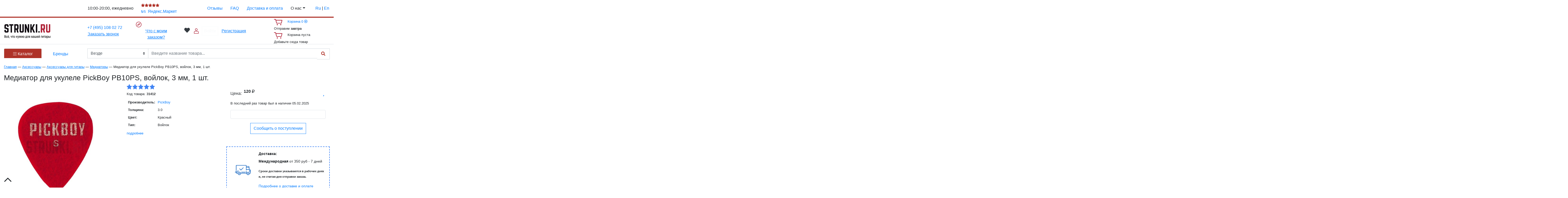

--- FILE ---
content_type: text/html; charset=UTF-8
request_url: https://www.strunki.ru/catalog/accessories/mediatory-pickboy-pb10ps-3mm-1-sht
body_size: 40721
content:
<!DOCTYPE html>
<html xmlns="http://www.w3.org/1999/xhtml" xml:lang="en" lang="ru">
<head>
    <meta name="viewport" content="width=device-width">
<base href="https://www.strunki.ru/">
<meta charset="UTF-8">
<title>&#127928; Медиатор для укулеле PickBoy PB10PS, войлок, 3 мм, 1 шт.  - купить онлайн с доставкой, низкая цена | Магазин гитарных струн и аксессуаров Strunki.ru</title>
<meta name="description" content="&#127928; Медиатор для укулеле PickBoy PB10PS, войлок, 3 мм, 1 шт.  - купить онлайн с доставкой по России и странам СНГ! Оригинальные гитарные струны &#9989; аксессуары &#9989; фурнитура &#9989; Заходи!">
<meta name="keywords" content="струны для гитары, струны для электрогитары, струны для акустической гитары, струны для классической гитары, гитарные аксессуары, лимонное масло, медиаторы, тюнеры для гитары, чехлы для гитары, гитарный кабель, музыкальный магазин гитарных аксессуаров">

<link href="new/css/bootstrap.min.css" rel="stylesheet">
<link href="new/css/mdb.min.css?v=1.1" rel="stylesheet">

<style type="text/css">
    .rass-btn:hover {
        opacity: 0.6;
    }

    .drag-target {
        display: none !important;
    }

    .shk-add-but {
        color: white;
        background: #4285f4;
        font-weight: 600; font-size: 14px;
        border: 1px solid #4285f4; border-radius: 2px;
    }

    .note-warning.h5 p {
        margin-bottom: 0;
    }

    .shk-add-but:hover {
        color: #4285f4;
        background: transparent;
    }

    body.doc-id-2 #stuffHelper,
    body.doc-template-7 #stuffHelper { position: fixed !important; }
    body.doc-parent-6 #simple_content img { max-width: 100% !important; height: auto !important; }

    .number-spinner {
        display: table; padding: 0; margin: 0;
        position: relative;
        border-radius: 2px;
        background: #f7f7f7;
        overflow: hidden;
    }

    .number-spinner input {
        width: 33%; max-width: 100%; padding: 0; margin: 0;
        position: relative; float: left;
        font-size: 1em; line-height: 20px; text-align: center;
        border: none;
        color: #333;
        background: transparent;
    }

    .number-spinner input:focus {
        outline: none;
    }

    .number-spinner .ns-btn {
        display: table-cell; min-width: 33%;
        position: relative; vertical-align: middle;
        font-size: 0;
        white-space: nowrap;
        cursor: pointer;
    }

    .number-spinner .ns-btn a {
        display: inline-block; height: 20px; min-height: 20px; width: 100%; margin: 0 auto; padding: 0 3px;
        position: relative; vertical-align: middle;
        line-height: 20px; text-decoration: none; text-align: center;
        border: none; border-radius: 0; outline: none;
        color: #AF3228 !important;
    }

    .number-spinner .ns-btn .icon-plus:after,
    .number-spinner .ns-btn .icon-minus:after {
        font-size: 16px; line-height: 20px; font-weight: bold;
    }

    .number-spinner .ns-btn .icon-minus:after { content: "\002212"; }
    .number-spinner .ns-btn .icon-plus:after { content: "\00002B"; }

    .hide-counter {
        height: 31px; min-width: 70px;
        top: 0; right: 31px;
    }

    .shs-price .shk-but-vk {
        min-width: 30%;
        line-height: 1 !important;
    }

    h3.popover-header {
        font-size: 16px !important;
    }

    .fa, .fab, .fad, .fal, .far, .fas {
        -moz-osx-font-smoothing: grayscale;
        -webkit-font-smoothing: antialiased;
        display: inline-block; font-style: normal; font-variant: normal; text-rendering: auto; line-height: 1;
    }

    .alert-error { color: red; }
    .alertm_overlay {
        display: none; width: 100%; height: 100%;
        position: fixed; left: 0; top: 0; z-index: 99998;
        background: rgba(51, 51, 51, 0.82);
    }

    .alertm_all {
        width: 396px; padding: 20px 30px; margin-left: -241px;
        position: fixed; left: 50%; top: 50%; z-index: 99999;
        border-radius: .25rem;
        background: white;
        font-size: 16px;
    }

    .alertm_all a {
        -webkit-transition: all .2s ease-in-out; -o-transition: all .2s ease-in-out; transition: all .2s ease-in-out;
        text-decoration: none;
        color: #0275d8;
    }

    .alertm_all a:hover { color: #222; }
    .alertm_h1 {
        color: #0275d8;
        font-size: 19px;
        margin-bottom: 15px;
    }

    .alertm_text {
        font-size: 16px; line-height: 23px;
    }

    .alertm_but {
        display: block; margin-top: 25px; padding: .5rem 2rem;
        vertical-align: middle;
        font-size: 1rem; font-weight: 400; line-height: 1.25; text-align: center; white-space: nowrap;
        border: 1px solid #0275d8; border-radius: .25rem;
        -webkit-transition: all .2s ease-in-out; -o-transition: all .2s ease-in-out; transition: all .2s ease-in-out;
        -webkit-user-select: none; -moz-user-select: none; -ms-user-select: none; user-select: none;
        color: white;
        background-color: #0275d8;
        cursor: pointer;
    }

    .alertm_but:hover {
        color: white;
        background-color: #025aa5;
        border-color: #01549b;
    }

    a.alertm_close {
        color: red;
        font-size: 25px; line-height: 25px; text-decoration: none;
        position: absolute; right: 5px; top: 0;
    }

    .suggestions-wrapper{
        z-index: 100;
    }

    @media (min-width: 765px) and (max-width: 1280px) {
        .container {
            width: 1280px !important; max-width: 100% !important;
        }
    }

    @media (max-width: 768px) {
        .shop-stuff .name {
            font-size: 12px;
            text-align: center;
        }
    }
</style>

<link rel="stylesheet" href="new/css/style.css?v=1762812252">
<link rel="stylesheet" href="/assets/snippets/star_rating/assets/css/styles.min.css?v=1617565033">
<link rel="stylesheet" href="new/fonts/fonts.min.css">

<script type="text/javascript" src="/assets/js/jquery.min.js"></script>
<script type="text/javascript" src="/assets/js/migrate.min.js"></script>
<script type="text/javascript" src="/new/js/jquery.session.js"></script>
<script type="text/javascript" src="/new/js/cookies.js"></script>

<!--suppress JSUnusedLocalSymbols -->
<script type="text/javascript">
    window.shop_is = false;

    function alert(content, afterFunction) {
        $('<div class="alertm_overlay"></div>').appendTo('body');
        $('<div class="alertm_all"><a href="#" onclick="alert_close(' + afterFunction + '); return false" class="alertm_close"><i class="fal fa-times"></i></a><div class="alertm_wrapper">'+content+'</div><div class="alertm_but" onclick="alert_close('+afterFunction+'); return false">OK</div></div>').appendTo('body');
        let $_all = $('.alertm_all');
        $(".alertm_overlay, .alertm_all").fadeIn("slow");
        $_all.css('margin-top', (-1) * ($_all.height()) + 'px');
    }

    function alert_close(afterFunctionClouse){
        $(".alertm_overlay, .alertm_all").remove();
        return afterFunctionClouse;
    }
</script>
<!-- Google Tag Manager -->
<script>(function(w,d,s,l,i){w[l]=w[l]||[];w[l].push({'gtm.start':
            new Date().getTime(),event:'gtm.js'});let f=d.getElementsByTagName(s)[0],
        j=d.createElement(s),dl=l!='dataLayer'?'&l='+l:'';j.async=true;j.src=
        'https://www.googletagmanager.com/gtm.js?id='+i+dl;f.parentNode.insertBefore(j,f);
    })(window,document,'script','dataLayer','GTM-KQNNZN4');</script>
<!-- End Google Tag Manager -->

    <link rel="stylesheet" href="/slick/slick.css?v=1.1.3"/>
    <link rel="stylesheet" href="/css/slick.theme.css?v=1.2.8"/>
    <link rel="stylesheet" href="/css/all.min.css">
    <link rel="stylesheet" href="/css/jquery.mCustomScrollbar.min.css"/>
    <link rel="stylesheet" href="/fancy/jquery.fancybox.min.css"/>
    <link rel="stylesheet" href="/assets/strunkishop/css/front.css?v=1762811957"/>

    <style type="text/css">
        .content-block {
            font-weight: 500;
        }

        #myTab {
            border-bottom: 1px solid rgb(66, 133, 244);
        }

        #myTab .nav-link {
            font-size: 14px; font-weight: 500; font-style: italic; text-decoration: underline; text-transform: uppercase;
            color: #757575;
        }

        div[class^="append_arrows"] {
            min-width: 30%;
        }

        #myTab .nav-link:hover, #myTab .nav-link.active {
            border-color: rgb(66, 133, 244);
            color: white;
            background-color: rgb(66, 133, 244);
        }

        .btn_block > button {
            line-height: 14px;
        }

        .shk-count {
            display: block; width: 100%; padding: .375rem .25rem;
            font-size: 1rem; font-weight: 400; line-height: 1.5; text-align: center;
            color: #495057;
            background-color: white; background-clip: padding-box;
            border: 1px solid #ced4da;
            transition: border-color .15s ease-in-out, box-shadow .15s ease-in-out;
        }

        .prettyGallery {
            display: flex;
            width: 100%;
        }

        .slider-thumb {
            width: 100%;
        }

        .slider-thumb .slid-item.slick-current {
            border-color: #AF3228 !important;
        }

        @media (min-width: 1000px) {
            .prettyGallery {
                display: flex;
                overflow: hidden;
            }

            .slider-thumb .flex {
                display: block;
                margin: 0 !important;
            }

            .slider-thumb {
                max-width: 100%;
            }

            .slider-thumb:not(.slick-initialized) .slid-item:not(:first-child) {
                display: none;
            }

            .alert-error { color: red; }
            .alertm_overlay {
                display: none; width: 100%; height: 100%;
                position: fixed; left: 0; top: 0; z-index: 99998;
                background: rgba(51, 51, 51, 0.82);
            }
        }

        #goods .search_preload {
            position: absolute; z-index: 10000; left: 0; top: 0;
            background: white;
        }

        .youicon {
            position: absolute; top: calc(50% - 14px); left: calc(50% - 18px); z-index: 1;
            color: #f00;
        }

        form#search {
            margin-bottom: 1em;
        }

        .size-item{
            transition: all 0.5s;
        }

        .size-item:hover{
            border-color: #af3228 !important;
            transition: all 0.5s;
        }

        a[rel="group"] > img {
            transform: scale3d(1, 1, 1);
            transition: all 0.3s;
        }

        a[rel="group"]:not(.main_photo):hover {
            border: 1px solid #AF3228 !important;
        }

        .slick-dots > li:first-child:last-child {
            display: none;
        }

        .alertm_all {
            width: 396px; padding: 29px 43px; margin-left: -241px;
            position: fixed; left: 50%; top: 50%; z-index: 99999;
            font-size: 18px;
            border-radius: .25rem;
            background: white;
        }

        .alertm_all a {
            -webkit-transition: all .2s ease-in-out; -o-transition: all .2s ease-in-out; transition: all .2s ease-in-out;
            text-decoration: none;
            color: #0275d8;
        }

        .alertm_all a:hover {
            color: #222;
        }

        .alertm_h1 {
            margin-bottom: 15px;
            font-size: 19px;
            color: #0275d8;
        }

        .alertm_text {
            font-size: 16px; line-height: 23px;
        }

        .alertm_but {
            display: inline-block; padding: .5rem 2rem; margin-top: 25px;
            font-size: 1rem; font-weight: 400; line-height: 1.25; text-align: center; white-space: nowrap;
            vertical-align: middle; -webkit-user-select: none; -moz-user-select: none; -ms-user-select: none; user-select: none;
            border: 1px solid transparent; border-radius: .25rem;
            -webkit-transition: all .2s ease-in-out; -o-transition: all .2s ease-in-out; transition: all .2s ease-in-out;
            color: white;
            background-color: #0275d8;
            cursor: pointer;
        }

        .alertm_but:hover {
            color: white;
            background-color: #025aa5;
            border-color: #01549b;
        }

        a.alertm_close {
            color: red;
            position: absolute; right: 7px; top: 0;
            font-size: 25px; text-decoration: none;
        }

        .custom-file {
            height: auto !important;
        }

        .custom-file-label {
            border: none;
            padding-left: 0;
            border-bottom: 1px solid #ced4da;
        }

        .custom-file-input:focus + .custom-file-label {
            box-shadow: none !important;
        }

        .custom-file-input:lang(ru) ~ .custom-file-label::after {
            content: "выбрать";
            position: absolute;
            right: 0;
            bottom: 0;
            z-index: 3;
            display: block;
            height: calc(1.5em + .75rem);
            padding: .375rem .75rem;
            line-height: 1.5;
            color: #FFF;
            background-color: #0275d8;
            border-left: transparent;
            border-bottom: 0;
            border-radius: 0;
            top: 2px;
        }

        .remove_image {
            width: 24px; height: 24px;
            top: 10px; right: 10px;
        }
    </style>

    <script type="text/javascript" src="/js/popper.min.js"></script>
    <script type="text/javascript" src="/js/bootstrap.min.js"></script>
    <script type="text/javascript" src="/js/mdb.min.js"></script>
    <script type="text/javascript" src="/slick/slick.min.js"></script>
    <script type="text/javascript" src="/js/jquery.mCustomScrollbar.min.js"></script>
    <script type="text/javascript" src="/js/filter.js?v=1.1"></script>
    <script type="text/javascript" src="/fancy/jquery.fancybox.min.js"></script>
    <script type="text/javascript" src="/js/jquery.inputmask.js"></script>
    <script type="text/javascript" src="/js/scripts.js?v=1762811957"></script>
    <script type="text/javascript" src="/assets/strunkishop/js/index.php?type=front"></script>
    
    <!--suppress JSUnusedLocalSymbols -->
    <script type="text/javascript">
        $(function(){
            function isJson(str){
                try {
                    JSON.parse(str);
                } catch (e) {
                    return false;
                }
                return true;
            }

            $('#best_price_modal').on('show.bs.modal', function(){
                let $modal = $(this);
                $.ajax({
                    url : 'get_modal_form',
                    data: {
                        chunk:'best_form'
                    },
                    success: function(data){
                        $modal.find('.get_form').html(data);
                    }
                });
            });

            $('body').on('click', '#tabs div.tab-row h2.tab', function(e){
                e.preventDefault();
                let T = $(this).closest('#tabs');
                let R = $(this).closest('div.tab-row');
                let i = t.find('h2.tab').index($(this));
                R.find('h2.tab').removeClass('selected');
                T.find('div.tab-page').hide();
                T.find('div.tab-page').eq(i).show();
                $(this).addClass('selected');
            }).on('click', 'a.scroll_to_anchor', function(e){
                e.preventDefault();
                let scroll_el = $(this).attr('data-target');
                if ($(scroll_el).length != 0) {
                    $('body, html').animate({
                        scrollTop: $(scroll_el).offset().top - 100
                    }, 500);
                }
                return false; // выключаем стандартное действие
            }).on('click', '.slider-thumb .slid-item', function(event){
                $(this).parents().find('.slick-current').removeClass('slick-current');
                $(this).addClass('slick-current');
                $('.slide-big').slick('slickGoTo', $(this).data('slickIndex'));
            }).on('submit', "#service_form", function(e){
                e.preventDefault();
                let form = $(this),
                    m_method = $(this).attr('method'),
                    m_action = $(this).attr('action'),
                    m_data = $(this).serialize();
                $.ajax({
                    type: m_method,
                    url: m_action,
                    data: m_data,
                    beforeSend: function(){
                        $(form).next().children('button').html('<i class="fas fa-spin fa-cog" ></i>');
                    },
                    success: function(data){
                        console.log(data);
                        let result = JSON.parse(data);
                        if (result['status'] == 'error') {
                            $('.after-send_serv').html(result['message']);
                            return false;
                        } else {
                            $('.after-send_serv').html(result['message']);
                            $(form).slideUp();
                            $(form).next().children('button').removeAttr('onclick');
                            $(form).next().children('button').attr('data-target', '#modalService');
                            $(form).next().children('button').attr('data-toggle', 'modal');
                            $(form).next().children('button').text('Закрыть');
                        }
                    },
                });
            }).on('click', '#wr-tabs .tabs .tab', function(){
                let tabs = $("#wr-tabs .tab"),
                    cont = $("#wr-tabs .tab-cont");
                // Удаляем классы active
                tabs.removeClass("active");
                cont.removeClass("active");
                // Добавляем классы active
                $(this).addClass("active");
                cont.eq($(this).index()).addClass("active");
                return false;
            }).on('click', '.view_larger', function(){
                $('.see_big').trigger('click');
            }).on('click', 'a.show_review', function(e){
                e.preventDefault();
                $('a#contact-tab').trigger('click');
                setTimeout(function(){
                    $('body, html').animate({
                        scrollTop: $('#review').offset().top - 100
                    }, 500);
                }, 200);
                return false;
            }).on('click', '.upload_result .remove_image', function(e){
                e.preventDefault();
                let $el = $(this),
                    rowid = $el.data('row');
                $.ajax({
                    type: 'post',
                    url: 'remove_img',
                    data: {
                        rowid: rowid
                    },
                    success: function(data){
                        $el.parents('.img_item').remove();
                    }
                });
            }).on('change', '.custom-file-input', function(){
                let $files_list = $(this).parent().next();
                let $el = $(this),
                    itemid = $(this).data('id'),
                    files = this.files,
                    i = 0,
                    cont_items = files.length;
                $el.parent().find('.alert').text('Загружено файлов ' + i + ' из ' + cont_items + '. Фотографии появятся на сайте после проверки.');
                $.each(files, function (key, val) {
                    let fd = new FormData();
                    fd.append('0', val);
                    fd.append('itemid', itemid);
                    $.ajax({
                        type: 'POST',
                        url: 'up_user_file',
                        data: fd,
                        cache: false,
                        processData: false,
                        contentType: false,
                        dataType: "json",
                        beforeSend: function(){
                            $el.parent().find('.alert').show();
                        },
                        success: function(data){
                            console.log(data);
                            if (data.status == 'error') {
                                alert(data.message)

                            } else {
                                $files_list.append(data.message);
                                i++;
                                $el.parent().find('.alert').text('Загружено файлов ' + i + ' из ' + cont_items + '. Фотографии появятся на сайте после проверки.');
                            }
                        },
                        error: function(){
                            alert('Превышен максимальный размер файла');
                        }
                    });
                });
            });

            $('.slide-big').on('beforeChange', function(event, slick, currentSlide, nextSlide){
                console.log(nextSlide);
                $('.slider-thumb').find('.slick-current').removeClass('slick-current');
                $(`.slider-thumb .slid-item[data-slick-index="${nextSlide}"]`).addClass('slick-current');
            });

            $('input[name="m_num"]').inputmask({
                "mask": "+7(999) 999-99-99",
                showMaskOnHover: false,
                "onincomplete": function(el){
                    if ($(this).hasClass('is-valid')) {
                        $(this).removeClass('is-valid');
                    }
                    $(this).addClass('is-invalid');
                    $(this).parents('form').find('button[type="submit"]').attr('disabled', 'disabled');
                },
                "oncomplete": function(el){
                    if ($(this).hasClass('is-invalid')) {
                        $(this).removeClass('is-invalid');
                    }
                    $(this).addClass('is-valid');
                    $(this).parents('form').find('button[type="submit"]').removeAttr('disabled');
                }
            });

            $(".gallery a[rel^='group']").fancybox({
                hideScrollbar: true,
                loop: true,
                clickContent: false,
                buttons: ['zoom', "slideShow", "close"],
                lang: "ru",
                i18n: {
                    en: {
                        CLOSE: "Close",
                        NEXT: "Next",
                        PREV: "Previous",
                        ERROR: "The requested content cannot be loaded. <br/> Please try again later.",
                        PLAY_START: "Start slideshow",
                        PLAY_STOP: "Pause slideshow",
                        FULL_SCREEN: "Full screen",
                        THUMBS: "Thumbnails",
                        DOWNLOAD: "Download",
                        SHARE: "Share",
                        ZOOM: "Zoom"
                    },
                    ru: {
                        CLOSE: "Закрыть",
                        NEXT: "Вперед",
                        PREV: "Назад",
                        ERROR: "Извините загрузка не удалась.<br/> Попробуйте повторить позже.",
                        PLAY_START: "Запустить слайдшоу",
                        PLAY_STOP: "Остановить слайдшоу",
                        FULL_SCREEN: "На весь экран",
                        THUMBS: "Миниатюра",
                        DOWNLOAD: "Скачать",
                        SHARE: "Поделиться",
                        ZOOM: "Увеличить"
                    }
                }
            });

            $('#slick_rel').slick({
                dots: true,
                appendArrows: '.append_arrows_1',
                appendDots: '.append_dots_1',
                infinite: true,
                speed: 500,
                slidesToShow: 5,
                centerMode: false,
                slidesToScroll: 5,
                responsive: [{
                    breakpoint: 1024,
                    settings: {
                        slidesToShow: 2,
                        slidesToScroll: 2,
                        infinite: true,
                        dots: false
                    }
                }]
            });

            $('#slick_comp').slick({
                infinite: true,
                speed: 500,
                slidesToShow: 5,
                slidesToScroll: 5,
                dots: true,
                centerMode: false,
                appendArrows: '.slick_comp_wrap .append_arrows_2',
                appendDots: '.slick_comp_wrap .append_dots_2',
                responsive: [{
                    breakpoint: 1024,
                    settings: {
                        slidesToShow: 2,
                        slidesToScroll: 2,
                        infinite: true,
                        dots: false
                    }
                }]
            });

            setTimeout(function(){
                $('.preloader').addClass('slideOutUp');
            }, 1500);

            window.dataLayer = window.dataLayer || [];
            dataLayer.push({
                'event': 'view_item',
                'ecommerce': {
                    'items': [{
                        'item_name': 'Медиатор для укулеле PickBoy PB10PS, войлок, 3 мм, 1 шт.',       // Name or ID is required.
                        'item_id': '31412',
                        'price': "120",
                        'item_brand': 'PickBoy',
                        'quantity': '1'
                    }]
                }
            });
        });
    </script>
	<link rel="stylesheet" type="text/css" href="/assets/snippets/jot/css/jot.css?v=1.1" />
	<script type="text/javascript" src="assets/snippets/efavorite/js/efavorite.js?v=1.2.3"></script>
<script>var eFavorite_favorite = new eFavorite();
eFavorite_favorite.params.lifetime = "2592000";
eFavorite_favorite.params.id = "favorite";
eFavorite_favorite.params.total_count = "0";
$(document).ready(function(){eFavorite_favorite.init()})</script>
<script src="/assets/snippets/star_rating/assets/js/scripts.min.js"></script>
<style type="text/css">.jot-form-92rzs3ys {left:0; position:absolute; top:-500px; width:1px; height:1px; overflow:hidden; visibility:hidden;}</style>
	<link rel="stylesheet" type="text/css" href="/assets/snippets/jot/css/tree.css?v=1.3" />
	<script type="text/javascript" src="/assets/snippets/jot/js/tree.js"></script>
<script type="text/javascript">window.jQuery || document.write('<script src="//ajax.googleapis.com/ajax/libs/jquery/1.7/jquery.min.js"><\/script>');</script>
	<script type="text/javascript" src="/assets/snippets/jot/js/rating.js"></script>
	<link rel="stylesheet" type="text/css" href="/assets/snippets/jot/css/rating.css" />
	<script type="text/javascript" src="/assets/snippets/jot/js/ajax.js"></script>
<script type="text/javascript">jQuery(document).ready(function() { jotAjax("5510befd"); });</script>
<link href="assets/snippets/left_menu/menu.css?v=1.2.4" rel="stylesheet">
</head>
<body class="doc-id-31412 doc-parent-16281 doc-template-7">
<!-- Google Tag Manager (noscript) -->
<noscript><iframe src="https://www.googletagmanager.com/ns.html?id=GTM-KQNNZN4" height="0" width="0" style="display:none;visibility:hidden"></iframe></noscript>
<!-- End Google Tag Manager (noscript) -->


<div class="container-fluid header " id="top_scroll">
    <div class="row" style="border-bottom:4px solid #af3228!important">
        <div class="container">
            <div class="row">
                <div class="col-12 py-2">
                    <div class="row">
                        <div class="col-8 col-md-3 pr-0 px-3 align-self-center"><button type="button" data-toggle="collapse" data-target="#navbarSupportedContent2"
                                                                                   aria-controls="navbarSupportedContent2" class="navbar-toggler p-0 header-icon pr-4 d-md-none" aria-expanded="false" aria-label="Toggle navigation">
                                <i class="fas fa-bars"></i>
							</button> <div id="top_ps"></div></div>
                        <div class="col-4 col-md-2 px-3 align-self-center">10:00-20:00, ежедневно</div>
                        <div class="col-12 col-md-2 px-2 align-self-center market"><a href="//market.yandex.ru/business--strunki/89511152/reviews" target="_blank" class="d-inline-block w-100 black-text" rel="nofollow"><small class="grey-text"> <span style="color:#AF3228"><i class="fa fa-star "></i><i class="fa fa-star "></i><i class="fa fa-star "></i><i class="fa fa-star "></i><i class="fa fa-star"></i> </span><strong>5</strong>/5</small>&nbsp;&nbsp;Яндекс.Маркет</a></div>
                        <div class="col-12 col-md-5 px-3 align-self-center top-menu">
                            <div class="row">
                                <!-- Navbar -->
                                <nav class="navbar navbar-expand-lg z-depth-0 w-100 py-0">

                                    <!-- Collapse button -->

                                    <!-- Collapsible content -->
                                    <div class="collapse navbar-collapse" id="navbarSupportedContent2">

                                        <ul class="navbar-nav pl-3 nav-pills nav-fill pl-0  flex-grow-1 justify-content-lg-between"><li class="nav-item"><a href="/otzyvy" class="nav-link p-0 d-inline-block mx-auto">Отзывы</a></li><li class="nav-item"><a href="/faq" class="nav-link p-0 d-inline-block mx-auto">FAQ</a></li><li class="nav-item"><a href="/delivery" class="nav-link p-0 d-inline-block mx-auto">Доставка и оплата</a></li><li class="nav-item dropdown"><a class="first-button nav-link dropdown-toggle rounded-0 p-0" data-toggle="dropdown" >О нас</a>
                        <div class="dropdown-menu  dropdown-danger rounded-0 border-0 bg-white z-depth-2 p-0" style="margin-top: 13px;">
                            <div class="scrollbar scrollbar-default"><a class="dropdown-item z-depth-0" href="/contact">Контакты</a><a class="dropdown-item z-depth-0" href="/vakansii">Вакансии</a><a class="dropdown-item z-depth-0" href="/helpfull">Статьи и обзоры</a><a class="dropdown-item z-depth-0" href="/cooperation">Сотрудничество</a><a class="dropdown-item z-depth-0" href="/discount">Скидки</a><a class="dropdown-item z-depth-0" href="/news">Новости</a></div>
                        </div>
                      </li></ul>
										
                                    </div>
									<div class="ml-4">
										<a class="soc_top align-self-center ml-auto active" href="/catalog/accessories/mediatory-pickboy-pb10ps-3mm-1-sht">Ru</a>
					<span class="soc_top "> | </span>
					<a class="soc_top align-self-center " href="/en/catalog/accessories/mediatory-pickboy-pb10ps-3mm-1-sht">En</a>
									</div>
                                    <!-- Collapsible content -->

                                </nav>
                                <!-- Navbar -->
                            </div>
                        </div>

                    </div>
                </div>
            </div>
        </div>
    </div>
    <div class="row border-bottom">
        <div class="container">
            <div class="row">
                <div class="col-6 col-sm-6 py-3  py-md-2 col-md-3 align-self-center">
                    <a href="/" class="d-block header-logo"><!-- img class="mw-100 d-block" src="
						assets/images/logos/new_logo_ru.svg" alt=""/ --><img class="mw-100 d-block" src="/assets/images/logos/new_logo_ru.svg" style="max-height: 80px"></a>
                </div>
                <div class="col-6 col-sm-6 col-md mr-auto align-self-center d-flex flex-wrap  align-items-center align-content-center header-phone">
                   <!-- <a href="tel: +7 (846) 205 42 42">+7 (846) 205 42 42</a><br/>-->
                    <a href="tel: +7 (495) 108 02 72">+7 (495) 108 02 72</a>
                    <button type="button" class="btn btn-link red-text text-left p-0 m-0 w-100" data-toggle="modal" data-target="#callback_modal"><u>Заказать звонок</u></button>
                </div>
                <div class="col-6 col-sm-6 col-md mr-auto align-self-center">
                    <img src="/icons/compas.svg" width="22" height="22">
                    <button class="btn btn-link m-0 p-0 d-inline-block" data-toggle="modal" data-target="#modalContactForm"><u>Что с моим заказом?</u></button>
                </div>
                <div class="col-6 col-sm-6 col-md-auto mr-auto align-self-center login_block">
					<a href="/wishlist" class="d-inline-block mr-2 text-dark  wish_link position-relative"><i class="fal fa-heart pr-1 fa-lg" ></i> <sup id="favorits_cnt" style="position: absolute;
    top: 0;"></sup></a>
                    <img src="/icons/user_lo.svg">
                    <button type="button" class=" login-btn btn btn-outline-light rounded-0 z-depth-0 py-1 px-2 m-0 ml-2" data-toggle="modal" data-target="#modalLoginForm">Войти</button>
                    <a href="/registration" class="btn btn-link m-0 p-0 d-inline-block ml-2"><u>Регистрация</u></a>
                    <div class="modal fade" id="modalLoginForm" tabindex="-1" role="dialog" aria-labelledby="myModalLabel"
                         aria-hidden="true">
                        <div class="modal-dialog cascading-modal" role="document">
                           <div class="login_block" id="lb">




    <div id='WebLoginLayer0' style='position:relative'> 
<!-- login form section-->
<div class="modal-content">
<form method="post" id="loginfrm" name="loginfrm" action="/catalog/accessories/mediatory-pickboy-pb10ps-3mm-1-sht">
            <input type="hidden" value="0" name="rememberme">
            <div class="modal-header red darken-3 text-center">
                <h4 class="modal-title w-100 white-text">Авторизация</h4>
                <button type="button" class="close" data-dismiss="modal" aria-label="Close">
                    <span aria-hidden="true">&times;</span>
                </button>
            </div>
            <div class="modal-body mx-3">
                <div class="md-form mb-5">
                    <i class="fas fa-user prefix grey-text"></i>
                    <input type="text" id="defaultForm-name" name="username" class="form-control validate" onkeypress="return webLoginEnter(document.loginfrm.password);" size="50">
                    <label data-error="" data-success="" for="defaultForm-name">E-mail</label>
                </div>

                <div class="md-form mb-4">
                    <i class="fas fa-lock prefix grey-text"></i>
                    <input type="password" id="defaultForm-pass" class="form-control validate" name="password" onkeypress="return webLoginEnter(document.loginfrm.cmdweblogin);" size="5">
                    <label data-error="" data-success="" for="defaultForm-pass">Пароль</label>
                </div>
            </div>
            <div class="modal-footer d-flex justify-content-center">
                <a href="#" class="btn btn-outline-warning" onclick="webLoginShowForm(2,this);return false;">Забыли пароль?</a> <button class="btn btn-outline-danger  mainbut" name="cmdweblogin">Войти</button>
            </div>
        </form>
</div>
</div><div id='WebLoginLayer2' style='position:relative;display:none'>
<!-- Password reminder form section -->
<div class="modal-content">
<form name="loginreminder" method="post" action="/catalog/accessories/mediatory-pickboy-pb10ps-3mm-1-sht" >
	<input type="hidden" name="name" value="its_no_bot" class="d-none" />
	<input type="hidden" name="txtpwdrem" value="0" />
	 <div class="modal-header  red darken-3 text-center">
                <h4 class="modal-title w-100 white-text">Восстановление пароля</h4>
                <button type="button" class="close" data-dismiss="modal" aria-label="Close">
                    <span aria-hidden="true">&times;</span>
                </button>
            </div>
	<div class="modal-body mx-3">
		<p class="note note-warning">Введите свой e-mail чтобы получить пароль:</p>
		<div class="md-form mb-4">
			<i class="fas fa-question prefix grey-text"></i>
			<input type="email" id="defaultForm-email" name="txtwebemail" size="24"  class="form-control validate" onkeypress="return webLoginEnter(document.loginfrm.password);" >
			<label data-error="wrong" data-success="right" for="defaultForm-email">E-mail</label>
		</div>
	</div>
	<div class="modal-footer d-flex justify-content-center">
		<a href="#" class="btn btn-outline-warning" onclick="webLoginShowForm(1,this);return false;">назад</a>
		<button class="btn btn-outline-danger mainbut" name="cmdweblogin" >Отправить</button>
	</div>
</form>
</div>

</div>
</div>
                        </div>
                    </div>
					
                </div>
                <div class="col-12 col-sm-6 col-md-3 ml-auto d-flex align-items-stretch  mt-2 mt-sm-0 justify-content-center cart-block" style="margin-bottom: -1px;">
                    <div id="shopcart_small" class="strunkishop-cart small">
<form action="/assets/strunkishop/services/cart.php" method="post" class="small-cart empty">
    <input type="hidden" name="cart_type" value="small">
    <div class="info">
        <a class="cart-action cart-modal" href="/assets/strunkishop/services/cart.php?action=summary" data-action="summary" ><img src="/icons/cart.svg" class="mr-3 d-none d-md-inline-block"></a>        <a class="cart-title cart-action cart-modal" href="/assets/strunkishop/services/cart.php?action=summary" data-action="summary" >Корзина</a>        <a class="sum currency-rub cart-action cart-modal" href="/assets/strunkishop/services/cart.php?action=summary" data-action="summary" >0</a>        <a class="cart-confirm cart-action far fa-times-circle" href="/assets/strunkishop/services/cart.php?action=clear" data-action="clear" data-confirm-text="Вы хотите очистить корзину?"></a>    </div>
    <div class="timing">
        Отправим <strong>завтра</strong>
    </div>
</form>
<div class="empty-block">
    <div class="info">
        <span><img src="/icons/cart.svg" class="mr-3 d-none d-md-inline-block"></span>
        <span>Корзина пуста</span>
    </div>
    <div class="add-this">
        Добавьте сюда товар
    </div>
</div>
</div>


                </div>

            </div>
        </div>
    </div>
</div>



<div class="container-fluid mt-3">
    <div class="row">
        <div class="container">
            <div class="row positon-relative page-search" id="goods">
                <div class="col-12 col-md-3 order-1">
                    <!-- Classic tabs -->
<style>
	.left_catalog>.nav-item>.nav-link:not(.collapsed) {
		background-color: #AF3228;
		color: #fff;
	}
</style>
<div class="mb-4 position-relative chunk-left-bar-card">
	<div id="bar_accordion" class="">
		<ul class="nav nav-tabs border-0 nav-justified left_catalog z-depth-0" id="myClassicTabOrange" role="tablist">
			<li class="nav-item">
				<a class="nav-link active py-2" id="profile-tab-classic-orange" style="max-height:38px" data-toggle="collapse" data-target="#drop_cat" href="#drop_cat">
					<i class="fal fa-bars"></i>
					Каталог
				</a>

			</li>
			<li class="nav-item">
				<a class="nav-link collapsed py-2" id="follow-tab-classic-orange"  style="max-height:38px" data-toggle="collapse" href="#drop_brand" data-target="#drop_brand"
				   role="tab" aria-controls="follow-classic-orange" aria-selected="false">Бренды</a>

			</li>

		</ul>

		<div class="collapse  bg-white position-absolute w-100 m-0 border-0 rounded-0 z-depth-1 pb-2" style="z-index:100" id="drop_cat" data-parent="#bar_accordion">
			<ul class="list-unstyled mb-0"><ul class="sky-mega-menul sky-mega-menu-pos-left anim"><li aria-haspopup="true"  class="parent d-block" data-submenu-id="strings">
        <a href="/catalog/strings"  class="d-flex w-100 text-dark flex-wrap align-items-center align-content-center p-3" onclick="return false;">
		<img src="/assets/images/menu_icons/guitar.svg" style="max-width:24px" class="mr-1 text-dark " alt=""> <span style="font-weight:600">Струны</span>
		<i class="fal fa-chevron-right d-flex ml-auto text-dark " style="line-height:1"></i>
	</a>
	<div class="grid-container3 align-content-stretch pl-4" id="strings">
	<div class="grey px-3 lighten-4 position-relative w-100 z-depth-1">
          <ul class="position-sticky py-3 w-100 " style="top:0"><li><a href="/catalog/electric_guitar_strings" class="left-catalog-second-level">Струны для электрогитары</a><ul><li><a href="/catalog/electric_guitar_strings/strings_electric_6" >6-струнные</a></li><li><a href="/catalog/electric_guitar_strings/strings_electric_7" >7-струнные</a></li><li><a href="/catalog/electric_guitar_strings/strings_electric_8" >8-струнные</a></li><li><a href="/catalog/electric_guitar_strings/strings_electric_9" >9-струнные</a></li><li><a href="/catalog/electric_guitar_strings/10-strunnye" >10-струнные</a></li><li><a href="/catalog/electric_guitar_strings/strings_electric_12" >12-струнные</a></li><li><a href="/catalog/electric_guitar_strings/strings_electric_1" >Одиночные струны</a></li></ul></li><li><a href="/catalog/bass_guitar_strings" class="left-catalog-second-level">Струны для бас-гитары</a><ul><li><a href="/catalog/bass_guitar_strings/strings_bass_4" >4-струнные</a></li><li><a href="/catalog/bass_guitar_strings/strings_bass_5" >5-струнные</a></li><li><a href="/catalog/bass_guitar_strings/strings_bass_6" >6-струнные</a></li><li><a href="/catalog/bass_guitar_strings/strings_bass_7" >7-струнные</a></li><li><a href="/catalog/bass_guitar_strings/strings_bass_8" >8-струнные</a></li><li><a href="/catalog/bass_guitar_strings/strings_bass_12" >12-струнные</a></li><li><a href="/catalog/bass_guitar_strings/strings_bass_1" >Одиночные струны</a></li><li><a href="/catalog/bass_guitar_strings/strings_bass_acoustic" >Струны для акустической бас-гитары</a></li></ul></li><li><a href="/catalog/acoustic_guitar_strings" class="left-catalog-second-level">Струны для акустической гитары</a><ul><li><a href="/catalog/acoustic_guitar_strings/strings_acoustic_6" >6-струнные</a></li><li><a href="/catalog/acoustic_guitar_strings/strings_acoustic_7" >7-струнные</a></li><li><a href="/catalog/acoustic_guitar_strings/8-strunnye" >8-струнные</a></li><li><a href="/catalog/acoustic_guitar_strings/strings_acoustic_12" >12-струнные</a></li><li><a href="/catalog/acoustic_guitar_strings/strings_acoustic_resonator" >Для резонаторных (слайд) гитар</a></li><li><a href="/catalog/acoustic_guitar_strings/strings_acoustic_1" >Одиночные струны</a></li></ul></li><li><a href="/catalog/classic_guitar_strings" class="left-catalog-second-level">Струны для классической гитары</a><ul><li><a href="/catalog/classic_guitar_strings/strings_classic_6" >6-струнные</a></li><li><a href="/catalog/classic_guitar_strings/strings_classic_7" >7-струнные</a></li><li><a href="/catalog/classic_guitar_strings/10-strunnye1" >10-струнные</a></li><li><a href="/catalog/classic_guitar_strings/strings_classic_1" >Одиночные струны</a></li></ul></li><li><a href="/catalog/other_strings" class="left-catalog-second-level">Струны для других муз. инструментов</a><ul><li><a href="/catalog/other_strings/struny-dlya-alta" >Струны для альта</a></li><li><a href="/catalog/other_strings/strings_other_dbass" >Струны для контрабаса</a></li><li><a href="/catalog/other_strings/strings_other_skripka" >Струны для скрипки</a></li><li><a href="/catalog/other_strings/strings_other_violin" >Струны для виолончели</a></li><li><a href="/catalog/other_strings/strings_other_banjo" >Струны для банджо</a></li><li><a href="/catalog/other_strings/strings_other_ukulele" >Струны для укулеле</a></li><li><a href="/catalog/other_strings/strings_other_mandolin" >Струны для мандолины</a></li><li><a href="/catalog/other_strings/strings_other_bouzouki" >Струны для бузуки</a></li><li><a href="/catalog/other_strings/strings_other_domra" >Струны для домры</a></li><li><a href="/catalog/other_strings/strings_other_balalaika" >Струны для балалайки</a></li><li><a href="/catalog/other_strings/struny-dlya-bajo" >Струны для Bajo</a></li></ul></li></ul></div></div></li><li aria-haspopup="true"  class="parent d-block" data-submenu-id="accessories_">
        <a href="/catalog/accessories_"  class="d-flex w-100 text-dark flex-wrap align-items-center align-content-center p-3" onclick="return false;">
		<img src="/assets/images/menu_icons/pick.svg" style="max-width:24px" class="mr-1 text-dark " alt=""> <span style="font-weight:600">Аксессуары</span>
		<i class="fal fa-chevron-right d-flex ml-auto text-dark " style="line-height:1"></i>
	</a>
	<div class="grid-container3 align-content-stretch pl-4" id="accessories_">
	<div class="grey px-3 lighten-4 position-relative w-100 z-depth-1">
          <ul class="position-sticky py-3 w-100 " style="top:0"><li><a href="/catalog/accessories" class="left-catalog-second-level">Аксессуары для гитары</a><ul><li><a href="/catalog/accessories/accessories__picks" >Медиаторы</a></li><li><a href="/catalog/accessories/accessories__forpicks" >Копилки, держатели для медиаторов</a></li><li><a href="/catalog/accessories/accessories__straps" >Ремни</a></li><li><a href="/catalog/accessories/accessories__slide" >Слайды</a></li><li><a href="/catalog/accessories/accessories__capo" >Каподастры</a></li><li><a href="/catalog/accessories/accessories__tuners" >Тюнеры</a></li><li><a href="/catalog/accessories/accessories__metronome" >Метрономы</a></li><li><a href="/catalog/accessories/accessories__cover" >Чехлы</a></li><li><a href="/catalog/accessories/accessories__cases" >Кейсы</a></li><li><a href="/catalog/accessories/stojki" >Стойки</a></li><li><a href="/catalog/accessories/accessories__wall_stand" >Настенные держатели</a></li><li><a href="/catalog/accessories/klyuchi" >Ключи </a></li><li><a href="/catalog/accessories/accessories__krenk" >Вертушки, кусачки (инструмент)</a></li><li><a href="/catalog/accessories/accessories__trainer" >Тренажеры для пальцев</a></li><li><a href="/catalog/accessories/accessories__surdins" >Заглушки (сурдины)</a></li><li><a href="/catalog/accessories/accessories__gruvgear" >Аксессуары GRUVGEAR</a></li><li><a href="/catalog/accessories/podstavki-dlya-nog-i-upory-na-koleno" >Подставки для ноги и упоры на колено</a></li><li><a href="/catalog/accessories/pyupitry" >Пюпитры</a></li><li><a href="/catalog/accessories/merch-odezhda" >Мерч, одежда</a></li><li><a href="/catalog/accessories/drugie-aksessuary" >Другие аксессуары</a></li></ul></li><li><a href="/catalog/guitar_care" class="left-catalog-second-level">Средства по уходу за гитарой</a><ul><li><a href="/catalog/guitar_care/guitar_care_sets" >Наборы</a></li><li><a href="/catalog/guitar_care/guitar_care_body" >Для деки (корпуса)</a></li><li><a href="/catalog/guitar_care/guitar_care_neck" >Для грифа и ладов</a></li><li><a href="/catalog/guitar_care/guitar_care_fitting" >Для фурнитуры</a></li><li><a href="/catalog/guitar_care/guitar_care_strings" >Для струн</a></li></ul></li><li><a href="/catalog/stickers_and_decals" class="left-catalog-second-level">Наклейки и декали</a><ul><li><a href="/catalog/stickers_and_decals/stikers_and_decals__logotypes" >Логотипы</a></li><li><a href="/catalog/stickers_and_decals/inkrustaciya-grifa" >Инкрустация грифа</a></li><li><a href="/catalog/stickers_and_decals/inkrustaciya-rozetki" >Инкрустация розетки</a></li><li><a href="/catalog/stickers_and_decals/na-rozetku" >На розетку</a></li></ul></li><li><a href="/catalog/gifts" class="left-catalog-second-level">Подарки</a><ul><li><a href="/catalog/gifts/gift__coupon" >Подарочные сертификаты</a></li><li><a href="/catalog/gifts/gift__podarki" >Рекомендуем в подарок</a></li></ul></li></ul></div></div></li><li aria-haspopup="true"  class="parent d-block" data-submenu-id="kolki-bridzhi-tremolo">
        <a href="/catalog/kolki-bridzhi-tremolo"  class="d-flex w-100 text-dark flex-wrap align-items-center align-content-center p-3" onclick="return false;">
		<img src="assets/images/menu_icons/svg.svg" style="max-width:24px" class="mr-1 text-dark " alt=""> <span style="font-weight:600">Колки, бриджи, тремоло</span>
		<i class="fal fa-chevron-right d-flex ml-auto text-dark " style="line-height:1"></i>
	</a>
	<div class="grid-container3 align-content-stretch pl-4" id="kolki-bridzhi-tremolo">
	<div class="grey px-3 lighten-4 position-relative w-100 z-depth-1">
          <ul class="position-sticky py-3 w-100 " style="top:0"><li><a href="/catalog/tuners_" class="left-catalog-second-level">Колки</a><ul><li><a href="/catalog/tuners_/tuners__electricguitar" >Колки для электрогитары</a></li><li><a href="/catalog/tuners_/tuners__bass" >Колки для  бас-гитары</a></li><li><a href="/catalog/tuners_/tuners__acoustic6" >Колки для акустической гитары</a></li><li><a href="/catalog/tuners_/tuners__acoustic12" >Колки для 12-струнной гитары</a></li><li><a href="/catalog/tuners_/tuners__classic" >Колки для классической гитары</a></li><li><a href="/catalog/tuners_/tuners__single_guitar" >Гитарные одиночные колки</a></li><li><a href="/catalog/tuners_/tuners__singlebas" >Бас-гитарные одиночные колки</a></li><li><a href="/catalog/tuners_/tuners__banjoimandolin" >Колки для укулеле, народных инструментов и др.</a></li><li><a href="/catalog/tuners_/kolki-d-tuner-drop-tuner-xtender" >Колки D-Tuner, Drop Tuner, Xtender</a></li><li><a href="/catalog/tuners_/tuners__partsbuton" >Бутоны для колков</a></li><li><a href="/catalog/tuners_/tuners__parts" >Другие запчасти для колков</a></li></ul></li><li><a href="/catalog/bridges" class="left-catalog-second-level">Бриджи и струнодержатели</a><ul><li><a href="/catalog/bridges/bridgeparts__hardtail6" >Фиксированные бриджи (Hardtail) для 6 струн</a></li><li><a href="/catalog/bridges/bridgeparts__hardtail7i8" >Фиксированные бриджи (Hardtail) для 7 и 8 струн</a></li><li><a href="/catalog/bridges/bridgeparts__tom6" >Бриджи Tune-O-Matic для 6 струн</a></li><li><a href="/catalog/bridges/bridgeparts__tom7i8i12" >Бриджи Tune-O-Matic для 7, 8 и 12 струн</a></li><li><a href="/catalog/bridges/bridgeparts__stopbar" >Струнодержатели Stop Bar</a></li><li><a href="/catalog/bridges/bridgeparts__tomstopbar" >Комплекты Tune-O-Matic + Stop Bar</a></li><li><a href="/catalog/bridges/bridgeparts__bass4" >Бас-гитарные бриджи 4-струнные</a></li><li><a href="/catalog/bridges/bridgeparts__bass567" >Бас-гитарные бриджи 5-, 6- и 7-струнные</a></li><li><a href="/catalog/bridges/bridgeparts__acoustic" >Бриджи для акустических и классических гитар</a></li><li><a href="/catalog/bridges/bridgeparts__semiacoustic" >Бриджи для полуакустик и archtop</a></li><li><a href="/catalog/bridges/vtulki-bobyshki-piny" >Втулки-бобышки (пины)</a></li><li><a href="/catalog/bridges/gitarnye-bridzhi-s-pezo-elementom" >Гитарные бриджи с пьезо-элементом</a></li><li><a href="/catalog/bridges/headless_system" >Headless system</a></li><li><a href="/catalog/bridges/bridzhi-jaguar-jazzmaster" >Бриджи Jaguar, Jazzmaster, Mustang</a></li><li><a href="/catalog/bridges/bridgeparts__tele" >Бриджи для Telecaster</a></li><li><a href="/catalog/bridges/bridzh-dlya-gitar-rickenbacker" >Бриджи для гитар Rickenbacker</a></li><li><a href="/catalog/bridges/bridgeparts__wrapa" >Бриджи Wrap-around</a></li><li><a href="/catalog/bridges/bridgeparts__ferulles" >Втулки для сквозного крепления</a></li><li><a href="/catalog/bridges/tremolo__saddles_single" >Одиночные седла-бриджи</a></li><li><a href="/catalog/bridges/tremolo__saddles_tom" >Седла Tune-O-Matic</a></li><li><a href="/catalog/bridges/tremolo__saddles_hardtail_and_tele" >Седла Hardtail и Tele</a></li><li><a href="/catalog/bridges/tremolo__saddles_bass" >Седла бас-гитарные</a></li><li><a href="/catalog/bridges/bridgeparts__otherparts" >Другие запчасти для бриджа</a></li></ul></li><li><a href="/catalog/floyd_rose" class="left-catalog-second-level">Floyd Rose, запчасти, аксессуары</a><ul><li><a href="/catalog/floyd_rose/floydrose__system" >Полные комплекты Floyd Rose</a></li><li><a href="/catalog/floyd_rose/floydrose__arms" >Рычаги</a></li><li><a href="/catalog/floyd_rose/floydrose__toplocks" >Топлоки и ретейнеры </a></li><li><a href="/catalog/floyd_rose/floydrose__toplocks_parts" >Запчасти топлока</a></li><li><a href="/catalog/floyd_rose/floydrose__bridge_parts" >Запчасти бриджа</a></li><li><a href="/catalog/floyd_rose/floydrose__saddles" >Сёдла и сухари</a></li><li><a href="/catalog/floyd_rose/floydrose__accessories" >Аксессуары для Floyd Rose</a></li></ul></li><li><a href="/catalog/tremolo" class="left-catalog-second-level">Tremolo Strat, запчасти, аксессуары</a><ul><li><a href="/catalog/tremolo__system" >Системы Tremolo</a></li><li><a href="/catalog/accessories_arms" >Аксессуары для рычагов</a></li><li><a href="/catalog/tremolo__springs" >Пружины и кронштейны для тремоло</a></li><li><a href="/catalog/tremolo__saddles" >Сёдла для тремоло</a></li><li><a href="/catalog/tremolo__parts" >Запчасти для тремоло</a></li><li><a href="/catalog/tremolo__accessories" >Аксессуары для тремоло</a></li></ul></li></ul></div></div></li><li aria-haspopup="true"  class="parent d-block" data-submenu-id="tuners">
        <a href="/catalog/tuners"  class="d-flex w-100 text-dark flex-wrap align-items-center align-content-center p-3" onclick="return false;">
		<img src="/assets/images/menu_icons/screw.svg" style="max-width:24px" class="mr-1 text-dark " alt=""> <span style="font-weight:600">Фурнитура</span>
		<i class="fal fa-chevron-right d-flex ml-auto text-dark " style="line-height:1"></i>
	</a>
	<div class="grid-container3 align-content-stretch pl-4" id="tuners">
	<div class="grey px-3 lighten-4 position-relative w-100 z-depth-1">
          <ul class="position-sticky py-3 w-100 " style="top:0"><li><a href="/catalog/fitting" class="left-catalog-second-level">Комплектующие</a><ul><li><a href="/catalog/fitting/fitting__retainers" >Ретейнеры</a></li><li><a href="/catalog/fitting/fitting__strap_button" >Крепления ремня</a></li><li><a href="/catalog/fitting/fitting__straplocks" >Стреплоки</a></li><li><a href="/catalog/fitting/fitting__frets" >Лады</a></li><li><a href="/catalog/fitting/fitting__rod" >Анкеры</a></li><li><a href="/catalog/fitting/bodyandneck__strengthening" >Усиление грифа</a></li><li><a href="/catalog/fitting/fitting__bullets" >Пули и шайбы анкера</a></li><li><a href="/catalog/fitting/fitting__truss_rods" >Крышки анкера</a></li><li><a href="/catalog/fitting/fitting__plates" >Крепления грифа (neck plate)</a></li><li><a href="/catalog/fitting/klyuchi-2" >Ключи</a></li><li><a href="/catalog/fitting/fitting__otherparts" >Другие комплектующие</a></li></ul></li><li><a href="/catalog/screws_springs" class="left-catalog-second-level">Саморезы, винты, шайбы</a><ul><li><a href="/catalog/screws_springs/screws__all" >Все саморезы</a></li><li><a href="/catalog/screws_springs/screws__pickup" >Саморезы для рамок звукоснимателей</a></li><li><a href="/catalog/screws_springs/screws__bolt" >Винты для крепления звукоснимателей</a></li><li><a href="/catalog/screws_springs/screws__pickguard" >Саморезы для панелей, задних крышек</a></li><li><a href="/catalog/screws_springs/screws__tuners" >Саморезы для колков, крышек анкера</a></li><li><a href="/catalog/screws_springs/screws__other" >Саморезы для тремоло, бриджей и другие</a></li><li><a href="/catalog/screws_springs/screws__neck" >Шурупы крепления грифа</a></li><li><a href="/catalog/screws_springs/screws__nuts_washers" >Гайки, шайбы</a></li></ul></li><li><a href="/catalog/plastic_pickguard" class="left-catalog-second-level">Пластик, панели, инлей, биндинг</a><ul><li><a href="/catalog/plastic_pickguard/plasticparts__blankplastic29" >Пластик листовой 290x430мм</a></li><li><a href="/catalog/plastic_pickguard/plasticparts__blankplasticsmall" >Пластик листовой 234x390мм</a></li><li><a href="/catalog/plastic_pickguard/listovoj-perlamutr" >Листовой перламутр</a></li><li><a href="/catalog/plastic_pickguard/plasticparts__acoustic" >Накладки (гольпеадор) для акустических гитар</a></li><li><a href="/catalog/plastic_pickguard/plasticparts__back_plates" >Задние крышки</a></li><li><a href="/catalog/plastic_pickguard/plasticparts__inley" >Инлей</a></li><li><a href="/catalog/plastic_pickguard/plasticparts__bidding" >Биндинг</a></li><li><a href="/catalog/plastic_pickguard/plasticparts__fender_guitar_guardstratocaster" >Панели гитарные Stratocaster</a></li><li><a href="/catalog/plastic_pickguard/plasticparts__fender_guitar_guardtelecaster" >Панели гитарные Telecaster</a></li><li><a href="/catalog/plastic_pickguard/plasticparts__fender_guitar_guardmustang" >Панели гитарные Mustang</a></li><li><a href="/catalog/plastic_pickguard/plasticparts__fender_guitar_guardjaguar" >Панели гитарные Jaguar</a></li><li><a href="/catalog/plastic_pickguard/plasticparts__fender_guitar_guardjazzmaster" >Панели гитарные Jazzmaster</a></li><li><a href="/catalog/plastic_pickguard/plasticparts__offset_eplorer_flyingv" >Панели Explorer, Flying V, Firebird</a></li><li><a href="/catalog/plastic_pickguard/plasticparts__lespaul" >Панели, крышки, накладки Les Paul</a></li><li><a href="/catalog/plastic_pickguard/plasticparts__sg" >Панели гитарные SG</a></li><li><a href="/catalog/plastic_pickguard/plasticparts__ibanez" >Панели гитарные для Ibanez</a></li><li><a href="/catalog/plastic_pickguard/plasticparts__bass_guard_ps" >Панели бас-гитарные Precision Bass</a></li><li><a href="/catalog/plastic_pickguard/plasticparts__bass_guardjb" >Панели бас-гитарные для Jazz Bass</a></li><li><a href="/catalog/plastic_pickguard/plasticparts__bass_guardmm" >Панели бас-гитарные для MusicMan</a></li></ul></li><li><a href="/catalog/zapchasti-dlya-kejsov-i-usilitelej" class="left-catalog-second-level">Запчасти для кейсов и усилителей</a></li><li><a href="/catalog/fitting__nut" class="left-catalog-second-level">Порожки</a><ul><li><a href="/catalog/dlya-elektrogitary1" >Для электрогитары</a></li><li><a href="/catalog/dlya-bas-gitary" >Для бас-гитары</a></li><li><a href="/catalog/dlya-akusticheskoj-gitary" >Для акустической гитары</a></li><li><a href="/catalog/dlya-klassicheskoj-gitary" >Для классической гитары</a></li><li><a href="/catalog/fitting__nut_blank" >Заготовки под порожек</a></li><li><a href="/catalog/dlya-narodnyh-instrumentov" >Для народных инструментов</a></li></ul></li></ul></div></div></li><li aria-haspopup="true"  class="parent d-block" data-submenu-id="electricparts">
        <a href="/catalog/electricparts"  class="d-flex w-100 text-dark flex-wrap align-items-center align-content-center p-3" onclick="return false;">
		<img src="/assets/images/menu_icons/jack.svg" style="max-width:24px" class="mr-1 text-dark " alt=""> <span style="font-weight:600">Электроника</span>
		<i class="fal fa-chevron-right d-flex ml-auto text-dark " style="line-height:1"></i>
	</a>
	<div class="grid-container3 align-content-stretch pl-4" id="electricparts">
	<div class="grey px-3 lighten-4 position-relative w-100 z-depth-1">
          <ul class="position-sticky py-3 w-100 " style="top:0"><li><a href="/catalog/electricparts/electricparts__pots" class="left-catalog-second-level">Потенциометры</a></li><li><a href="/catalog/electricparts/otherelparts__knobs" class="left-catalog-second-level">Ручки потенциометров</a></li><li><a href="/catalog/electricparts/electricparts__potsets" class="left-catalog-second-level">Готовые темброблоки</a></li><li><a href="/catalog/electricparts/electricparts__switch" class="left-catalog-second-level">Переключатели (switch)</a></li><li><a href="/catalog/electricparts/kill-switch" class="left-catalog-second-level">Kill Switch </a></li><li><a href="/catalog/electricparts/otherelparts__switch_caps" class="left-catalog-second-level">Насадки на переключатели (колпачки)</a></li><li><a href="/catalog/electricparts/electricparts__big_jack" class="left-catalog-second-level">Джеки (jack)</a></li><li><a href="/catalog/electricparts/electricparts__jack_female" class="left-catalog-second-level">Разъемы Jack (гнезда)</a></li><li><a href="/catalog/electricparts/otherelparts__controlplates" class="left-catalog-second-level">Панели и накладки для электроники</a></li><li><a href="/catalog/electricparts/electricparts__cables" class="left-catalog-second-level">Кабели и патчи</a><ul><li><a href="/catalog/electricparts/kabeli" >Кабели</a></li><li><a href="/catalog/electricparts/patchi" >Патчи</a></li></ul></li><li><a href="/catalog/electricparts/accessories__cable_to_cut" class="left-catalog-second-level">Кабели на отрез</a></li><li><a href="/catalog/electricparts/electricparts__adaptors" class="left-catalog-second-level">Переходники</a></li><li><a href="/catalog/electricparts/electricparts__other_adaptors" class="left-catalog-second-level">XLR и RCA </a></li><li><a href="/catalog/electricparts/electricparts__preamp" class="left-catalog-second-level">Преампы встраиваемые</a></li><li><a href="/catalog/electricparts/electricparts__battery" class="left-catalog-second-level">Батарейки</a></li><li><a href="/catalog/electricparts/therelparts__holders" class="left-catalog-second-level">Контейнеры и разъёмы для кроны</a></li><li><a href="/catalog/electricparts/electricparts__condens" class="left-catalog-second-level">Конденсаторы</a></li><li><a href="/catalog/electricparts/electricparts__spaika" class="left-catalog-second-level">Провода для распайки</a></li><li><a href="/catalog/electricparts/electricparts__shield" class="left-catalog-second-level">Экранировка</a></li><li><a href="/catalog/electricparts/electricparts__lamps" class="left-catalog-second-level">Лампы</a></li><li><a href="/catalog/electricparts/himiya-dlya-elektroniki" class="left-catalog-second-level">Химия для электроники</a></li><li><a href="/catalog/electricparts/udliniteli-setevye-filtry" class="left-catalog-second-level">Удлинители, сетевые фильтры</a></li></ul></div></div></li><li aria-haspopup="true"  class="parent d-block" data-submenu-id="pickups">
        <a href="/catalog/pickups"  class="d-flex w-100 text-dark flex-wrap align-items-center align-content-center p-3" onclick="return false;">
		<img src="/assets/images/menu_icons/pickup-2.svg" style="max-width:24px" class="mr-1 text-dark " alt=""> <span style="font-weight:600">Звукосниматели</span>
		<i class="fal fa-chevron-right d-flex ml-auto text-dark " style="line-height:1"></i>
	</a>
	<div class="grid-container3 align-content-stretch pl-4" id="pickups">
	<div class="grey px-3 lighten-4 position-relative w-100 z-depth-1">
          <ul class="position-sticky py-3 w-100 " style="top:0"><li><a href="/catalog/pickups/pickups__electric" class="left-catalog-second-level">Электрогитарные датчики</a><ul><li><a href="/catalog/pickups/hambakery_dlya_electro" >Хамбакеры</a></li><li><a href="/catalog/pickups/singly_dlya_electro" >Синглы</a></li><li><a href="/catalog/pickups/sbornye-zvukosnimatelej" >Комплекты звукоснимателей</a></li></ul></li><li><a href="/catalog/pickups/pickups__bass" class="left-catalog-second-level">Бас-гитарные датчики</a><ul><li><a href="/catalog/pickups/hambakery" >Хамбакеры</a></li><li><a href="/catalog/pickups/singly" >Синглы</a></li><li><a href="/catalog/pickups/komplekty-zvukosnimatelej" >Комплекты звукоснимателей</a></li></ul></li><li><a href="/catalog/pickups/pickups__acoustic" class="left-catalog-second-level">Темброблоки и пьезо для акустических гитар</a><ul><li><a href="/catalog/pickups/nakladnye-datchiki" >Накладные датчики</a></li><li><a href="/catalog/pickups/tembrobloki-vstraivaemye" >Темброблоки встраиваемые</a></li><li><a href="/catalog/pickups/pezo-zvukosnimateli-i-elementy" >Пьезо звукосниматели и элементы</a></li></ul></li><li><a href="/catalog/pickups/zvukosnimateli-dlya-drugih-instrumentov" class="left-catalog-second-level">Звукосниматели для других инструментов</a></li><li><a href="/catalog/pickups/pickup_covers" class="left-catalog-second-level">Крышки для звукоснимателей</a><ul><li><a href="/catalog/pickups/pickup_covers/covers__single" >Для гитар, тип "сингл"</a></li><li><a href="/catalog/pickups/pickup_covers/covers__hambaker" >Для гитар, тип "хамбакер"</a></li><li><a href="/catalog/pickups/pickup_covers/covers__bass" >Для бас-гитар</a></li></ul></li><li><a href="/catalog/pickups/pickup_rings" class="left-catalog-second-level">Рамки для звукоснимателей</a><ul><li><a href="/catalog/pickups/pickup_rings/frames__nek" >Нековые рамки</a></li><li><a href="/catalog/pickups/pickup_rings/frames__bridge" >Бриджевые рамки</a></li><li><a href="/catalog/pickups/pickup_rings/frames__nekibridge" >Сеты нек+бридж</a></li><li><a href="/catalog/pickups/pickup_rings/frames__bass" >Бас-гитарные рампы</a></li><li><a href="/catalog/pickups/pickup_rings/frames__single" >Рамки для синглов</a></li></ul></li><li><a href="/catalog/pickups/zapchasti-dlya-zvukosnimatelej" class="left-catalog-second-level">Запчасти для звукоснимателей</a><ul><li><a href="/catalog/pickups/screws__springs" >Пружины для крепления звукоснимателей</a></li><li><a href="/catalog/pickups/picup__parts" >Другие запчасти для звукоснимателей</a></li></ul></li></ul></div></div></li><li aria-haspopup="true"  class="parent d-block" data-submenu-id="for_masters">
        <a href="/catalog/for_masters"  class="d-flex w-100 text-dark flex-wrap align-items-center align-content-center p-3" onclick="return false;">
		<img src="/assets/images/menu_icons/guitar-player.svg" style="max-width:24px" class="mr-1 text-dark " alt=""> <span style="font-weight:600">Для мастеров</span>
		<i class="fal fa-chevron-right d-flex ml-auto text-dark " style="line-height:1"></i>
	</a>
	<div class="grid-container3 align-content-stretch pl-4" id="for_masters">
	<div class="grey px-3 lighten-4 position-relative w-100 z-depth-1">
          <ul class="position-sticky py-3 w-100 " style="top:0"><li><a href="/catalog/luthiertools_all" class="left-catalog-second-level">Все инструменты</a></li><li><a href="/catalog/luthiertools__frets" class="left-catalog-second-level">Работы по ладам</a></li><li><a href="/catalog/luthiertools__nuts" class="left-catalog-second-level">Работы с порожками</a></li><li><a href="/catalog/luthiertools__polish" class="left-catalog-second-level">Шлифовка, работы по грифу</a></li><li><a href="/catalog/luthiertools__buffing" class="left-catalog-second-level">Полировка</a></li><li><a href="/catalog/luthiertools__files" class="left-catalog-second-level">Напильники</a></li><li><a href="/catalog/luthiertools__saws" class="left-catalog-second-level">Пилы</a></li><li><a href="/catalog/luthiertools__chisels" class="left-catalog-second-level">Рубанки, стамески</a></li><li><a href="/catalog/luthiertools__drills" class="left-catalog-second-level">Свёрла, фрезы</a></li><li><a href="/catalog/dlya-pajki" class="left-catalog-second-level">Для пайки </a></li><li><a href="/catalog/luthiertools__nippers" class="left-catalog-second-level">Кусачки, тросокусы, клещи</a></li><li><a href="/catalog/luthiertools__measuring" class="left-catalog-second-level">Измерительный инструмент</a></li><li><a href="/catalog/luthiertools__equipment" class="left-catalog-second-level">Оборудование для мастерской</a></li><li><a href="/catalog/luthiertools__templates_milling" class="left-catalog-second-level">Шаблоны для фрезеровки</a></li><li><a href="/catalog/luthiertools__keys" class="left-catalog-second-level">Ключи</a></li><li><a href="/catalog/luthiertools__glue" class="left-catalog-second-level">Клей</a></li><li><a href="/catalog/bodyandneck" class="left-catalog-second-level">Корпуса, грифы, дерево</a><ul><li><a href="/catalog/bodyandneck/bodyandneck__bodyes" >Корпуса</a></li><li><a href="/catalog/bodyandneck/bodyandneck__necks" >Грифы</a></li><li><a href="/catalog/bodyandneck/bodyandneck__lining" >Заготовки накладок для грифа</a></li><li><a href="/catalog/bodyandneck/zagotovki-nakladok-dlya-grifa" >Готовые накладки для грифа</a></li><li><a href="/catalog/bodyandneck/bodyandneck__billetsbody" >Заготовки грифа</a></li><li><a href="/catalog/bodyandneck/bodyandneck__billetsneck" >Заготовки корпуса</a></li><li><a href="/catalog/bodyandneck/bodyandneck__veeners" >Шпоны</a></li><li><a href="/catalog/bodyandneck/zagotovki-dlya-bridzhej" >Заготовки для бриджей</a></li><li><a href="/catalog/bodyandneck/nakladki-na-golovu-grifa" >Накладки на голову грифа</a></li></ul></li><li><a href="/catalog/dekali" class="left-catalog-second-level">Наклейки, декали и инкрустация </a><ul><li><a href="/catalog/luthiertools__decal" >Логотипы</a></li><li><a href="/catalog/stikers_and_decals__on_deck" >На деку</a></li><li><a href="/catalog/stikers_and_decals__on_socket" >На розетку</a></li><li><a href="/catalog/inkrustacii-rozetki" >Инкрустация розетки</a></li><li><a href="/catalog/stikers_and_decals__inlay_neck" >Инкрустация грифа</a></li></ul></li></ul></div></div></li><li aria-haspopup="true"  class="parent d-block" data-submenu-id="diy-nabory1">
        <a href="/catalog/diy-nabory1"  class="d-flex w-100 text-dark flex-wrap align-items-center align-content-center p-3" onclick="return false;">
		<img src="assets/images/menu_icons/diy.svg" style="max-width:24px" class="mr-1 text-dark " alt=""> <span style="font-weight:600">Собери сам, DIY наборы</span>
		<i class="fal fa-chevron-right d-flex ml-auto text-dark " style="line-height:1"></i>
	</a>
	<div class="grid-container3 align-content-stretch pl-4" id="diy-nabory1">
	<div class="grey px-3 lighten-4 position-relative w-100 z-depth-1">
          <ul class="position-sticky py-3 w-100 " style="top:0"><li><a href="/catalog/diy-ukulele" class="left-catalog-second-level">DIY электрогитары</a></li><li><a href="/catalog/diy-akusticheskie-gitary" class="left-catalog-second-level">DIY акустические гитары</a></li><li><a href="/catalog/diy-bas-gitary" class="left-catalog-second-level">DIY бас-гитары</a></li><li><a href="/catalog/kopiya-diy-klassicheskie-gitary" class="left-catalog-second-level">DIY классические гитары</a></li><li><a href="/catalog/diy-pedali-dlya-gitar" class="left-catalog-second-level">DIY педали для гитар</a></li></ul></div></div></li><li aria-haspopup="true"  class="parent d-block" data-submenu-id="gain__effects">
        <a href="/catalog/gain__effects"  class="d-flex w-100 text-dark flex-wrap align-items-center align-content-center p-3" onclick="return false;">
		<img src="/assets/images/menu_icons/acss.svg" style="max-width:24px" class="mr-1 text-dark " alt=""> <span style="font-weight:600">Усиление, эффекты</span>
		<i class="fal fa-chevron-right d-flex ml-auto text-dark " style="line-height:1"></i>
	</a>
	<div class="grid-container3 align-content-stretch pl-4" id="gain__effects">
	<div class="grey px-3 lighten-4 position-relative w-100 z-depth-1">
          <ul class="position-sticky py-3 w-100 " style="top:0"><li><a href="/catalog/gain__effects/gain__usil" class="left-catalog-second-level">Усиление</a><ul><li><a href="/catalog/gain__effects/usiliteli" >Усилители</a></li><li><a href="/catalog/gain__effects/gitarnye-kabinety" >Гитарные кабинеты</a></li><li><a href="/catalog/gain__effects/kombousiliteli-dlya-elektrogitar" >Комбоусилители для электрогитар</a></li><li><a href="/catalog/gain__effects/kombousiliteli-dlya-bas-gitar" >Комбоусилители для бас-гитар</a></li><li><a href="/catalog/gain__effects/kombousiliteli-dlya-akusticheskih-gitar" >Комбоусилители для акустических гитар</a></li><li><a href="/catalog/gain__effects/komplektuyushhie-dlya-kombousilitelej" >Комплектующие для комбоусилителей</a></li><li><a href="/catalog/gain__effects/portativnye-usiliteli-dlya-naushnikov" >Портативные усилители для наушников</a></li></ul></li><li><a href="/catalog/gain__effects/gain__guitarpedal" class="left-catalog-second-level">Педали эффектов и процессоры</a><ul><li><a href="/catalog/gain__effects/pedali-dlya-elektrogitar" >Педали для электрогитар</a></li><li><a href="/catalog/gain__effects/pedali-dlya-bas-gitar" >Педали для бас-гитар</a></li><li><a href="/catalog/gain__effects/processory" >Процессоры</a></li></ul></li><li><a href="/catalog/gain__effects/electricparts__pedal_btn" class="left-catalog-second-level">Насадки на кнопки для педалей</a></li><li><a href="/catalog/gain__effects/electricparts__pedal_bord" class="left-catalog-second-level">Блоки питания</a></li><li><a href="/catalog/gain__effects/gain__pedal" class="left-catalog-second-level">Педалборды и аксессуары к ним</a><ul><li><a href="/catalog/gain__effects/pedalbordy" >Педалборды</a></li><li><a href="/catalog/gain__effects/aksessuary-dlya-pedalbordov" >Аксессуары для педалбордов</a></li></ul></li><li><a href="/catalog/gain__effects/gain__lamps" class="left-catalog-second-level">Лампы</a></li></ul></div></div></li><li aria-haspopup="true"  class="parent d-block" data-submenu-id="studiya-i-zvuk">
        <a href="/catalog/studiya-i-zvuk"  class="d-flex w-100 text-dark flex-wrap align-items-center align-content-center p-3" onclick="return false;">
		<img src="assets/images/icons/studia.svg" style="max-width:24px" class="mr-1 text-dark " alt=""> <span style="font-weight:600">Студия и звук</span>
		<i class="fal fa-chevron-right d-flex ml-auto text-dark " style="line-height:1"></i>
	</a>
	<div class="grid-container3 align-content-stretch pl-4" id="studiya-i-zvuk">
	<div class="grey px-3 lighten-4 position-relative w-100 z-depth-1">
          <ul class="position-sticky py-3 w-100 " style="top:0"><li><a href="/catalog/studiya-i-zvuk/translyacionnye-usiliteli" class="left-catalog-second-level">Трансляционные усилители</a></li><li><a href="/catalog/studiya-i-zvuk/stojki-i-derzhateli" class="left-catalog-second-level">Стойки и держатели</a></li><li><a href="/catalog/studiya-i-zvuk/mikshernye-pulty" class="left-catalog-second-level">Микшерные пульты</a></li><li><a href="/catalog/studiya-i-zvuk/midi-kontrollery" class="left-catalog-second-level">MIDI и DMX контроллеры</a></li><li><a href="/catalog/studiya-i-zvuk/akusticheskie-sistemy" class="left-catalog-second-level">Акустические системы</a></li><li><a href="/catalog/studiya-i-zvuk/zapchasti-i-aksessuary-dlya-akusticheskih-sistem" class="left-catalog-second-level">Запчасти и аксессуары для акустических систем</a></li><li><a href="/catalog/studiya-i-zvuk/grokogovoriteli" class="left-catalog-second-level">Громкоговорители</a></li><li><a href="/catalog/studiya-i-zvuk/aksessuary-dlya-studii" class="left-catalog-second-level">Аксессуары для студии</a></li><li><a href="/catalog/studiya-i-zvuk/accessories__radiosystem" class="left-catalog-second-level">Радиосистемы</a></li><li><a href="/catalog/studiya-i-zvuk/naushniki" class="left-catalog-second-level">Наушники </a></li><li><a href="/catalog/studiya-i-zvuk/zvukovye-karty" class="left-catalog-second-level">Звуковые карты</a></li><li><a href="/catalog/studiya-i-zvuk/rekordery" class="left-catalog-second-level">Рекордеры</a></li><li><a href="/catalog/studiya-i-zvuk/mikrofony" class="left-catalog-second-level">Микрофоны</a></li><li><a href="/catalog/studiya-i-zvuk/zapchasti-i-aksessuary-dlya-mikrofonov" class="left-catalog-second-level">Запчасти и аксессуары для микрофонов</a></li><li><a href="/catalog/studiya-i-zvuk/monitory" class="left-catalog-second-level">Мониторы</a></li><li><a href="/catalog/studiya-i-zvuk/zapchasti-i-aksessuary-dlya-monitorov" class="left-catalog-second-level">Запчасти и аксессуары для мониторов</a></li><li><a href="/catalog/studiya-i-zvuk/di-box" class="left-catalog-second-level">DI box</a></li></ul></div></div></li><li aria-haspopup="true"  class="parent d-block" data-submenu-id="dlya-barabanshhikov">
        <a href="/catalog/dlya-barabanshhikov"  class="d-flex w-100 text-dark flex-wrap align-items-center align-content-center p-3" onclick="return false;">
		<img src="assets/images/icons/drumicon.svg" style="max-width:24px" class="mr-1 text-dark " alt=""> <span style="font-weight:600">Для барабанщиков</span>
		<i class="fal fa-chevron-right d-flex ml-auto text-dark " style="line-height:1"></i>
	</a>
	<div class="grid-container3 align-content-stretch pl-4" id="dlya-barabanshhikov">
	<div class="grey px-3 lighten-4 position-relative w-100 z-depth-1">
          <ul class="position-sticky py-3 w-100 " style="top:0"><li><a href="/catalog/dlya-barabanshhikov/drumsticks__sticks" class="left-catalog-second-level">Барабанные палочки</a></li><li><a href="/catalog/dlya-barabanshhikov/tarelki" class="left-catalog-second-level">Тарелки </a></li><li><a href="/catalog/dlya-barabanshhikov/plastiki-dlya-barabanov" class="left-catalog-second-level">Пластики для барабанов</a></li><li><a href="/catalog/dlya-barabanshhikov/drumsticks__other" class="left-catalog-second-level">Аксессуары для барабанщиков</a></li><li><a href="/catalog/dlya-barabanshhikov/drumsticks__pads" class="left-catalog-second-level">Тренировочные пэды</a></li><li><a href="/catalog/dlya-barabanshhikov/udarnye-instrumenty" class="left-catalog-second-level">Ударные инструменты</a></li></ul></div></div></li><li aria-haspopup="true"  class="parent d-block" data-submenu-id="klavishnye">
        <a href="/catalog/klavishnye"  class="d-flex w-100 text-dark flex-wrap align-items-center align-content-center p-3" onclick="return false;">
		<img src="assets/images/icons/klavishi.svg" style="max-width:24px" class="mr-1 text-dark " alt=""> <span style="font-weight:600">Клавишные</span>
		<i class="fal fa-chevron-right d-flex ml-auto text-dark " style="line-height:1"></i>
	</a>
	<div class="grid-container3 align-content-stretch pl-4" id="klavishnye">
	<div class="grey px-3 lighten-4 position-relative w-100 z-depth-1">
          <ul class="position-sticky py-3 w-100 " style="top:0"><li><a href="/catalog/klavishnye/sintezatory" class="left-catalog-second-level">Синтезаторы и цифровые пианино</a></li><li><a href="/catalog/klavishnye/zapchasti-i-aksessuary-dlya-klavishnyh" class="left-catalog-second-level">Запчасти и аксессуары для клавишных</a></li></ul></div></div></li><li aria-haspopup="true"  class="parent d-block" data-submenu-id="dlya-studii">
        <a href="/catalog/dlya-studii"  class="d-flex w-100 text-dark flex-wrap align-items-center align-content-center p-3" onclick="return false;">
		<img src="/assets/images/menu_icons/equalizer(1).svg" style="max-width:24px" class="mr-1 text-dark " alt=""> <span style="font-weight:600">Другое</span>
		<i class="fal fa-chevron-right d-flex ml-auto text-dark " style="line-height:1"></i>
	</a>
	<div class="grid-container3 align-content-stretch pl-4" id="dlya-studii">
	<div class="grey px-3 lighten-4 position-relative w-100 z-depth-1">
          <ul class="position-sticky py-3 w-100 " style="top:0"><li><a href="/catalog/dlya-studii/duhovye-instrumenty" class="left-catalog-second-level">Духовые Инструменты</a><ul><li><a href="/catalog/dlya-studii/flejty" >Флейты</a></li><li><a href="/catalog/dlya-studii/kazu" >Казу</a></li><li><a href="/catalog/dlya-studii/svireli" >Свирели</a></li><li><a href="/catalog/dlya-studii/vistly" >Вистлы </a></li><li><a href="/catalog/dlya-studii/gubnye-garmoshki" >Губные гармошки</a></li></ul></li><li><a href="/catalog/dlya-studii/stulya-i-banketki" class="left-catalog-second-level">Стулья и банкетки </a></li><li><a href="/catalog/dlya-studii/zapchasti-i-aksessuary-dlya-akkordeonov-bayanov-i-garmonej" class="left-catalog-second-level">Аксессуары для аккордеонов, баянов</a></li><li><a href="/catalog/dlya-studii/translyacionnoe-oborudovanie" class="left-catalog-second-level">Трансляционное оборудование</a><ul><li><a href="/catalog/dlya-studii/translyacionnoe-oborudovanie1" >Трансляционное оборудование</a></li><li><a href="/catalog/dlya-studii/zvukovye-kolonny" >Звуковые колонны</a></li></ul></li><li><a href="/catalog/dlya-studii/torgovoe-oborudovanie" class="left-catalog-second-level">Торговое оборудование</a></li><li><a href="/catalog/dlya-studii/svetovoe-oborudovanie" class="left-catalog-second-level">Световое оборудование</a><ul><li><a href="/catalog/dlya-studii/par-svetodiodnye" >PAR Светодиодные</a></li><li><a href="/catalog/dlya-studii/aksessuary-dlya-sveta" >Аксессуары для света</a></li><li><a href="/catalog/dlya-studii/vrashhayushhiesya-golovy" >Вращающиеся головы</a></li><li><a href="/catalog/dlya-studii/zerkalnye-shary" >Зеркальные шары</a></li><li><a href="/catalog/dlya-studii/lazery" >Лазеры</a></li><li><a href="/catalog/dlya-studii/svetilniki" >Прожекторы</a></li><li><a href="/catalog/dlya-studii/svetodiodnye-effekty" >Светодиодные эффекты</a></li></ul></li><li><a href="/catalog/dlya-studii/arfy-i-aksessuary" class="left-catalog-second-level">Арфы и аксессуары</a></li><li><a href="/catalog/dlya-studii/generatory-effektov" class="left-catalog-second-level">Генераторы эффектов</a></li><li><a href="/catalog/dlya-studii/zhidkosti" class="left-catalog-second-level">Жидкости</a></li><li><a href="/catalog/dlya-studii/flesh-nakopiteli" class="left-catalog-second-level">Флеш-накопители</a></li><li><a href="/catalog/dlya-studii/skripki-violoncheli-i-kontrabasy" class="left-catalog-second-level">Скрипки, виолончели и контрабасы</a></li><li><a href="/catalog/dlya-studii/zapchasti-i-aksessuary-dlya-smychkovyh" class="left-catalog-second-level">Запчасти и аксессуары для смычковых</a></li><li><a href="/catalog/dlya-studii/saksofony" class="left-catalog-second-level">Саксофоны, кларнеты, трубы</a></li><li><a href="/catalog/dlya-studii/zapchasti-i-aksessuary-dlya-duhovyh" class="left-catalog-second-level">Запчасти и аксессуары для духовых</a></li><li><a href="/catalog/dlya-studii/narodnye-instrumenty1" class="left-catalog-second-level">Народные инструменты</a><ul><li><a href="/catalog/dlya-studii/mandoliny" >Мандолины </a></li><li><a href="/catalog/dlya-studii/vargany" >Варганы</a></li><li><a href="/catalog/dlya-studii/gusli" >Гусли</a></li><li><a href="/catalog/dlya-studii/domry" >Домры</a></li><li><a href="/catalog/dlya-studii/balalajki" >Балалайки </a></li><li><a href="/catalog/dlya-studii/prochie-narodnye-instrumenty" >Прочие народные инструменты </a></li><li><a href="/catalog/dlya-studii/akkordeony-bayany-garmoni" >Аккордеоны, баяны, гармони</a></li></ul></li><li><a href="/catalog/dlya-studii/zapchasti-i-aksessuary-dlya-narodnyh-instrumentov" class="left-catalog-second-level">Запчасти и аксессуары для народных инструментов</a></li><li><a href="/catalog/dlya-studii/perkussiya" class="left-catalog-second-level">Перкуссия</a><ul><li><a href="/catalog/dlya-studii/glyukofony" >Глюкофоны</a></li><li><a href="/catalog/dlya-studii/lozhki" >Ложки</a></li><li><a href="/catalog/dlya-studii/poyushhie-chashi" >Поющие чаши</a></li><li><a href="/catalog/dlya-studii/bubny" >Бубны</a></li><li><a href="/catalog/dlya-studii/prochaya-perkussiya" >Прочая перкуссия</a></li><li><a href="/catalog/dlya-studii/ksilofony" >Ксилофоны</a></li><li><a href="/catalog/dlya-studii/kalimby" >Калимбы</a></li><li><a href="/catalog/dlya-studii/marakasy" >Маракасы</a></li><li><a href="/catalog/dlya-studii/hendapy" >Хендапы</a></li><li><a href="/catalog/dlya-studii/kahony" >Кахоны</a></li></ul></li><li><a href="/catalog/dlya-studii/zapchasti-i-aksessuary-dlya-perkussii" class="left-catalog-second-level">Запчасти и аксессуары для перкуссии</a></li><li><a href="/catalog/dlya-studii/dlya-dirizherov" class="left-catalog-second-level">Для дирижеров</a></li><li><a href="/catalog/dlya-studii/muzykalnaya-literatura" class="left-catalog-second-level">Музыкальная литература</a><ul><li><a href="/catalog/dlya-studii/muzykalnaya-literatura/obrazovatelnaya-literatura1" >Образовательная литература</a></li><li><a href="/catalog/dlya-studii/muzykalnaya-literatura/tetradi" >Тетради и дневники</a></li></ul></li></ul></div></div></li><li aria-haspopup="true"  class="parent d-block" data-submenu-id="uslugi-gitarnogo-mastera1">
        <a href="/catalog/uslugi-gitarnogo-mastera1"  class="d-flex w-100 text-dark flex-wrap align-items-center align-content-center p-3" onclick="return false;">
		<img src="assets/images/menu_icons/wrench.svg" style="max-width:24px" class="mr-1 text-dark " alt=""> <span style="font-weight:600">Услуги гитарного мастера</span>
		<i class="fal fa-chevron-right d-flex ml-auto text-dark " style="line-height:1"></i>
	</a>
	<div class="grid-container3 align-content-stretch pl-4" id="uslugi-gitarnogo-mastera1">
	<div class="grey px-3 lighten-4 position-relative w-100 z-depth-1">
          <ul class="position-sticky py-3 w-100 " style="top:0"><li><a href="/catalog/uslugi-gitarnogo-mastera1/prajs-list-v-samare" class="left-catalog-second-level">Ремонт гитар в Самаре</a></li><li><a href="/catalog/uslugi-gitarnogo-mastera1/prajs-list-uslug-gitarnogo-mastera-v-moskve" class="left-catalog-second-level">Ремонт гитар в Москве</a></li></ul></div></div></li></ul><a target="_blank" href="https://parkguitar.ru/" class="border-top border-light px-3 text-dark pt-3 d-flex justify-content-between align-items-center align-content-center">
<span><u><b>Гитары</b></u><br/>
<small class="text-muted ">Наш гитарный проект</small>
</span>

<img src="images/pg.png" width="75" /></a></ul>
		</div>
		<div class="collapse  bg-white position-absolute w-100 m-0 border-0 rounded-0 z-depth-1 p-2"  style="z-index:100" id="drop_brand" data-parent="#bar_accordion">
			<ul class="list-unstyled mb-0 " >
				<li class=""> 
	<a href="/brendy/abm">
		<u class="black-text">ABM</u>
	</a>
</li><li class=""> 
	<a href="/brendy/babicz-14781">
		<u class="black-text">Babicz</u>
	</a>
</li><li class=""> 
	<a href="/brendy/boss">
		<u class="black-text">Boss</u>
	</a>
</li><li class=""> 
	<a href="/brendy/daddario-14755">
		<u class="black-text">D'Addario</u>
	</a>
</li><li class=""> 
	<a href="/brendy/dean-markley-14822">
		<u class="black-text">Dean Markley</u>
	</a>
</li><li class=""> 
	<a href="/brendy/dr-14820">
		<u class="black-text">DR</u>
	</a>
</li><li class=""> 
	<a href="/brendy/dunlop-14829">
		<u class="black-text">Dunlop</u>
	</a>
</li><li class=""> 
	<a href="/brendy/elixir-14836">
		<u class="black-text">Elixir</u>
	</a>
</li><li class=""> 
	<a href="/brendy/emerson-2">
		<u class="black-text">Emerson</u>
	</a>
</li><li class=""> 
	<a href="/brendy/ernie-ball-14840">
		<u class="black-text">Ernie Ball</u>
	</a>
</li><li class=""> 
	<a href="/brendy/floyd-rose">
		<u class="black-text">Floyd Rose</u>
	</a>
</li><li class=""> 
	<a href="/brendy/fokin-pickups-15062">
		<u class="black-text">Fokin Pickups</u>
	</a>
</li><li class=""> 
	<a href="/brendy/gotoh">
		<u class="black-text">Gotoh</u>
	</a>
</li><li class=""> 
	<a href="/brendy/graphtech">
		<u class="black-text">Graphtech</u>
	</a>
</li><li class=""> 
	<a href="/brendy/gruvgear-14876">
		<u class="black-text">Gruvgear</u>
	</a>
</li><li class=""> 
	<a href="/brendy/guyker">
		<u class="black-text">Guyker</u>
	</a>
</li><li class=""> 
	<a href="/brendy/hipshot">
		<u class="black-text">Hipshot</u>
	</a>
</li><li class=""> 
	<a href="/brendy/hosco-14888">
		<u class="black-text">Hosco</u>
	</a>
</li><li class=""> 
	<a href="/brendy/ibanez">
		<u class="black-text">Ibanez</u>
	</a>
</li><li class=""> 
	<a href="/brendy/kerly-14900">
		<u class="black-text">Kerly</u>
	</a>
</li><li class=""> 
	<a href="/brendy/la-bella-14906">
		<u class="black-text">La Bella</u>
	</a>
</li><li class=""> 
	<a href="/brendy/planet-waves">
		<u class="black-text">Planet Waves</u>
	</a>
</li><li class=""> 
	<a href="/brendy/schaller-14994">
		<u class="black-text">Schaller</u>
	</a>
</li><li class=""> 
	<a href="/brendy/seymour-duncan">
		<u class="black-text">Seymour Duncan</u>
	</a>
</li><li class=""> 
	<a href="/brendy/sperzel">
		<u class="black-text">Sperzel</u>
	</a>
</li><li class=""> 
	<a href="/brendy/stewmac">
		<u class="black-text">Stewmac</u>
	</a>
</li><li class=""> 
	<a href="/brendy/superfix">
		<u class="black-text">Superfix</u>
	</a>
</li><li class=""> 
	<a href="/brendy/warwick">
		<u class="black-text">Warwick</u>
	</a>
</li><li class=""> 
	<a href="/brendy/x2-double">
		<u class="black-text">X2 DOUBLE</u>
	</a>
</li>
			</ul>
			<a href="/brendy" class="btn btn-outline-grey btn-sm w-100 z-depth-0 mx-0 py-2 mt-2">Все бренды</a>
		</div>
	</div>

</div>                    
                </div>
                <div class="col-12 col-md-9 order-2">
                    <style>
	.aj_search{position:relative;
		
	}
	#catalog-search-result a:hover {
		text-decoration: underline;
	}
	@media screen and (max-width:900px){
		.aj_search{width:100%;margin-bottom:10px}
		#input_search{margin-left: 15px;}
	}
</style>
<div class="aj_search">
	<form class="form-inline position-relative mb-1 input-group" id="search" action="/rezultaty-poiska">
		<div class="input-group-prepend">
			<select class="custom-select rounded-0" name="category" id="catalog-search-category">
				<option value="all"><i class="fa"></i>Везде</option>
				<option value="15160">Струны</option><option value="16229">Аксессуары</option><option value="45812">Колки, бриджи, тремоло</option><option value="16230">Фурнитура</option><option value="16231">Электроника</option><option value="16232">Звукосниматели</option><option value="15157">Для мастеров</option><option value="45813">Собери сам, DIY наборы</option><option value="16329">Усиление, эффекты</option><option value="32335">Студия и звук</option><option value="32393">Для барабанщиков</option><option value="35729">Клавишные</option><option value="21144">Другое</option><option value="51455">Услуги гитарного мастера</option><option value="16234">Гитары</option>
			</select>
		</div>
		<input class="form-control rounded-0" id="catalog-search" type="text" name="search" style="border-right:transparent !important" placeholder="Введите название товара..."
    aria-label="Search">
		<div class="input-group-append">
			<button type="submit" class="go_to_search btn btn-outline-light m-0 z-depth-0 rounded-0 py-2 px-3" style="border:1px solid #ced4da;border-left:transparent !important; color: #AF3228 !important;"><i class="fas fa-search" aria-hidden="true"></i></button>
		</div>
	</form>
	<div class="search-result2 position-absolute border bg-white border-light col-12 ml-auto" style="display:none;z-index:1051;top:100%;right:0;" id="catalog-search-result">
		<div class="spin_add text-center p-3" id="catalog-search-spinner"><i class="fas fa-2x fa-cog fa-spin text-primary d-block mx-auto" style="color:#AF3228 !important"></i></div>
		<div class="result px-2 py-4" style="display: none"></div>
		<div class="text-center my-3 show-more" style="display: none">
			<button type="button" onclick="$('#search').submit();return false;" class="btn btn-primary py-2 m-0 rounded-0 z-depth-0 px-3 rounded">
				показать все <i class="fal fa-chevron-right"></i>
			</button>
		</div>
	</div>
</div>
                </div>
                <div class="col-12 order-2">
                    <nav class="breadcrumbs"><ul class="breadcrumb bg-transparent p-0" itemscope itemtype="http://schema.org/BreadcrumbList"><li class="small " itemprop="itemListElement" itemscope itemtype="http://schema.org/ListItem"><meta itemprop="position" content="1" /><a href="https://www.strunki.ru/glavnaya" title="Главная"  itemprop="item" class="grey-text"><u itemprop="name">Главная</u></a> <span class="grey-text">&mdash;&nbsp;</span> </li><li class="small " itemprop="itemListElement" itemscope itemtype="http://schema.org/ListItem"><meta itemprop="position" content="2" /><a href="https://www.strunki.ru/catalog/accessories_" title="Аксессуары"  itemprop="item" class="grey-text"><u itemprop="name">Аксессуары</u></a> <span class="grey-text">&mdash;&nbsp;</span> </li><li class="small " itemprop="itemListElement" itemscope itemtype="http://schema.org/ListItem"><meta itemprop="position" content="3" /><a href="https://www.strunki.ru/catalog/accessories_/accessories" title="Аксессуары для гитары"  itemprop="item" class="grey-text"><u itemprop="name">Аксессуары для гитары</u></a> <span class="grey-text">&mdash;&nbsp;</span> </li><li class="small " itemprop="itemListElement" itemscope itemtype="http://schema.org/ListItem"><meta itemprop="position" content="4" /><a href="https://www.strunki.ru/catalog/accessories_/accessories/accessories__picks" title="Медиаторы"  itemprop="item" class="grey-text"><u itemprop="name">Медиаторы</u></a> <span class="grey-text">&mdash;&nbsp;</span> </li><li class="active small " itemprop="itemListElement" itemscope itemtype="http://schema.org/ListItem"><meta itemprop="position" content="5" /><span typeof="WebPage" resource="https://www.strunki.ru/catalog/accessories_/accessories/accessories__picks/mediatory-pickboy-pb10ps-3mm-1-sht"><span itemprop="name" class="grey-text">Медиатор для укулеле PickBoy PB10PS, войлок, 3 мм, 1 шт. </span></span></li></ul></nav>
                    <div class="shs-tocart shk-item " itemscope itemtype="//schema.org/Product">
                        <meta itemprop="brand" content="PickBoy"/>
                        <meta itemprop="sku" content="31412"/>
                        <span itemprop="offers" itemscope itemtype="//schema.org/Offer">
                            <link itemprop="availability" href="http://schema.org/OutOfStock">
                            <span class="d-none">нет_в_наличии</span>
                            <a class="d-none" itemprop="url" href="https://www.strunki.ru//catalog/accessories/mediatory-pickboy-pb10ps-3mm-1-sht">Медиатор для укулеле PickBoy PB10PS, войлок, 3 мм, 1 шт. </a>
                            <meta itemprop="priceCurrency" content="RUB"/>
                            <meta itemprop="price" content="120"/>
                            <meta itemprop="priceValidUntil" content="2025-11-11">
                        </span>
                        <!--suppress JSAnnotator -->
                        <form action="/assets/strunkishop/services/cart.php" method="post" class="item" onsubmit="return $(this).productToCart()" data-product-id="31412">
                            <input type="hidden" name="shk-id" value="31412"/>
                            <input type="hidden" name="shk-price" value="120"/>
                            <input type="hidden" name="shk-brand" value="PickBoy"/>
                            <input type="hidden" id="maxcount" name="maxcount" value="0" size="2" maxlength="3"/>
                            <h1 class="h3 name" itemprop="name">Медиатор для укулеле PickBoy PB10PS, войлок, 3 мм, 1 шт. </h1>
                            <div class="row">
                                <div class="col-12 col-md-4 mb-4 ">
                                    <div class="d-flex w-100 position-absolute mt-3" style="z-index:10">
                                        
                                    </div>
                                    <div class="px-3 mb-3 mb-lg-0 position-relative">
                                        <div class="slide-big m-btn">
                                            
                                            <div class="slick-slide p-3 p-md-0"><a class="mx-auto main_photo w-100 "
                                                                                   href="https://www.strunki.ru/assets/cache/images/assets/galleries/31412/ulwqajwg8fc-900x900-a8d.jpg"
                                                                                   rel="group" data-fancybox="images">
                                                    <img itemprop="image" alt="Медиатор для укулеле PickBoy PB10PS, войлок, 3 мм, 1 шт."
                                                         title="Медиатор для укулеле PickBoy PB10PS, войлок, 3 мм, 1 шт."
                                                         src="assets/cache/images/assets/galleries/31412/ulwqajwg8fc-405x535-c42.jpg"
                                                         class="w-100 shk-image mw-100 "/>
                                                </a></div>
                                        </div>
                                    </div>
                                    <div class="mt-4 px-3 prettyGallery">
                                        <div class="gallery slider-thumb">
                                            
                                            <div class="mr-2 slid-item p-2 border" data-slide="0">
                                                <img src="assets/cache/images/assets/galleries/31412/ulwqajwg8fc-100x100-192.jpg" alt=" картинка 0" class="w-100"/>
                                            </div>
                                        </div>
                                    </div>

                                    
                                    <div class="mt-3"><a href="#dop_photo_modal" data-toggle="modal">Добавить свое фото</a></div>
                                </div>

                                <div class="col-md-3 px-lg-4 mx-auto mb-4">
                                    <div class="rating-block d-flex flex-wrap align-items-center  justify-content-between w-100">
                                        <div class="rating_content">
                                            <div class="star-rating-container d-flex w-100 flex-wrap justify-content-start align-items-end  material-tooltip-main"
data-toggle="popover" data-html="true" data-toggle-hover data-content="Авторизуйтесь,чтобы оставить оценку!">
    <div class="star-rating" id="star-rating-31412" data-rating="5" data-id="31412" data-disabled="1" data-on="star-on.svg" data-off="star-off.svg" data-path="icons" data-stars="5" data-type=""></div>
    <span itemprop="aggregateRating" itemscope itemtype="http://schema.org/AggregateRating">
	<meta itemprop="ratingValue" content="5" />
	<meta itemprop="ratingCount" content="3" />
	<meta itemprop="bestRating" content="5" />
    </span>

</div>


                                        </div>
                                        <div></div>

                                    </div>
                                    <div class=" mt-2 w-100"
                                         style="font-size: 13px;">Код товара: <b>31412</b></div>
                                    <div class="mt-2 small"><table cellpadding="5" ><tr><td><span class="font-weight-bold">Производитель:</span></td><td><a href="/brendy/pickboy">PickBoy</a></td></tr><tr><td><span class="font-weight-bold">Толщина:</span></td><td>3.0</td></tr><tr><td><span class="font-weight-bold">Цвет:</span></td><td>Красный</td></tr><tr><td><span class="font-weight-bold">Тип:</span></td><td>Войлок</td></tr></table><a href="javascript:void(0);"
                                                                            data-target="#card_content"
                                                                            class="scroll_to_anchor d-inline-block mt-2">подробнее</a>
                                    </div>
                                    

                                    
                                </div>
                                <div class="col-12 col-md-4  ml-auto">
                                    <div class=" position-relative z-depth-1 p-2 p-lg-3 p-md-4 mb-3">
                                        <div class="price-block mb-3  card-price w-100 d-flex flex-wrap align-items-start">
                                            <span class="align-self-end  mt-auto mr-2">Цена:</span>
                                            <div class="shk-price price-new d-flex mr-2"><strong> 120 <small class="far fa-ruble-sign fa-sm "> </small></strong></div>
                                            <div class="align-self-center ml-auto">
                                                <button class="btn btn-link align-self-center btn-lg  px-0 py-0 m-0 text-primary favorite"
                                                        data-id="31412"><i class="fa-heart fa-lg text-right"></i>
                                                </button>
                                            </div>
                                            

                                        </div>

                                        
                                        <!--<div class=" w-100 mt-4">
                                            <a  data-toggle="modal" href="#best_price_modal" class="text-primary small"><u>Нашли дешевле? Снизим цену!</u></a>
                                        </div>-->

                                        

                                        
                                        
                                         <small class="d-block mb-3">В последний раз товар был в наличии 05.02.2025</small>
                                        <div class="position-relative mt-3 sub_block" data-inventory="0">
                                            

                                            <div class="subscribe_header text-center position-relative">
                                                <span  class="btn grey lighten-1 z-depth-0 border border-transparent w-auto d-block mt-0 mb-3 py-1 px-2 text-white waves-effect waves-light mx-auto">Распродано</span>
                                                <button type="button"
                                                        class="subscribe_h3 w-auto py-2 btn btn-outline-primary z-depth-0 rounded-0 mx-auto text-center d-inline-block">
                                                    Сообщить о поступлении
                                                </button>
                                            </div>

                                            <div class="position-relative  sub_block mb-3">
                                                <div style="display: none; left:0;top:0"
                                                     class="subscribe_div bg-white ">
                                                    <div class="subscribe_content " id="subscribe_content"
                                                         style="margin-top:7px !important;margin-left:0 !important;">
                                                        <div class="input-group">
                                                            <input type="text"
                                                                   value=""
                                                                   style="width: 140px;" name="email"
                                                                   class="subscribe_input form-control rounded-0"
                                                                   placeholder="Подпишитесь на ближайшее поступление"
                                                                   id="subscribe_input"/>
                                                            <div class="input-group-append">
                                                                <button style="margin: 0;"
                                                                        class="submit_subscribe btn btn-primary rounded-0 z-depth-0 btn-sm"
                                                                        name="submit_subscribe"
                                                                        id="submit_subscribe"
                                                                        type="button"
                                                                        title="ПОДПИСАТЬСЯ"
                                                                        onclick="renderForm(this,31412); return false;">
                                                                    <i class="fas fa-envelope fa-lg  "></i>
                                                                </button>
                                                            </div>
                                                        </div>
                                                    </div>
                                                </div>
                                            </div>
                                        </div>

                                        
                                        
                                        <div class="mini-modal position-absolute" style="display:none">
                                            <noindex>
                                                <div class="bg-white shadow-sm p-2">
                                                    <div class="text-right">
                                                        <button class="m-0 p-1 btn btn-link btn-sm mini-hide"><i
                                                                    class="fal fa-times fa-lg "></i></button>
                                                    </div>
                                                    <div class="mb-3">В настоящий момент данный товар отсутствует на
                                                        складе, но мы его уже заказали и ожидаем поступление <b>0
                                                            шт</b>  .
                                                        Уже сейчас Вы можете оформить заказ на этот товар. Положить его
                                                        в корзину?
                                                    </div>
                                                    <button type="submit"
                                                            class="shk-add-but btn btn-primary mini-hide btn-sm  mx-0 p-2 w-100 z-depth-0">
                                                        закажу сейчас
                                                    </button>
                                                    <button type="button"
                                                            class="btn btn-outline-primary btn-sm mini-hide  mx-0 p-2 w-100 z-depth-0">
                                                        закажу потом
                                                    </button>
                                                    <button type="button"
                                                            class="btn btn-outline-dark btn-sm  mini-hide  mx-0 p-2 w-100 z-depth-0"
                                                            data-id="31412" data-toggle="modal"
                                                            data-target="#modal_expect">Сообщите о поступлении
                                                    </button>
                                                </div>
                                            </noindex>
                                        </div>

                                    </div>

                                    
                                    <div class="delivery-block d-flex flex-wrap w-100 my-3 p-md-3"
                                         style="border: 2px dashed rgb(66, 133, 244); padding: 15px;font-size:14px">
                                        <div class="col-3 d-none d-md-flex">
                                            <img src="img/del_car.svg" class="w-100 mw-100">
                                        </div>
                                        <div class="col-md-9 pr-0">
                                            <b id="user-city" class="d-inline-block mb-2">Доставка:</b>
                                            <ul class="list-unstyled card_del">
                                                <li><p class="mb-0"><strong>Международная</strong> от 350 руб  - 7 дней</p></li>
                                                
                                            </ul>
                                            <p><small><b>Сроки доставки указываются в рабочих днях и, не считая дня отправки заказа.</b></small></p>
                                            <div class="small-extra-text text-primary mt-1">
                                                Подробнее о <a href="/delivery"><u>доставке и оплате</u></a>
                                            </div>
                                        </div>

                                    </div>
                                    

                                </div>
                            </div>
                        </form>

                        <style>
    .col-fixed {
        position: sticky;
        left: 0;
        background: #FFF;
    }
</style>



                        <div class="">
                            <div class="my-4 border-top border-bottom pt-4"><div class="slider-wrapper slick_main mb-4">
    <div class="slider_header mb-3 d-flex w-100">
        <p class="soc_title h4 mr-md-auto mb-0 align-self-center">ПОХОЖИЕ ТОВАРЫ</p>
        
    </div>
    <div class='table-responsive'><table class='table table-sm small'>
        <thead><tr><th scope='col' class='col-fixed'></th><th scope="col" class="table-warning  text-center" style="vertical-align:top">
    <div class="w-100 align-self-start">
        <a class="text-center w-100 mb-2" style="display: block" href="javascript:void();">
            <img loading="lazy" src="/assets/cache/images/assets/galleries/31412/ulwqajwg8fc-230x230-edd.png" alt="" style="max-width:150px">
        </a>
        <div class="text-center w-100"><span class='font-weight-bold'>Медиатор для укулеле PickBoy PB10PS, войлок, 3 мм, 1 шт. </span></div>
    </div>
</th><th scope="col" class=" text-center" style="vertical-align:top">
    <div class="w-100 align-self-start">
        <a class="text-center w-100 mb-2" style="display: block" href="https://www.strunki.ru/catalog/accessories_/accessories/accessories__picks/mediatory-planet-waves-1nfx6-25-nylflex-1-0mm">
            <img loading="lazy" src="/assets/cache/images/assets/galleries/12573/fapcpln1nfx425_0-230x230-681.png" alt="" style="max-width:150px">
        </a>
        <div class="text-center w-100"><a href='https://www.strunki.ru/catalog/accessories_/accessories/accessories__picks/mediatory-planet-waves-1nfx6-25-nylflex-1-0mm' target='_blank' class='font-weight-bold'>Медиатор Planet Waves by D'Addario 1NFX6-25 Nylflex, 1 мм, 1 шт.</a></div>
    </div>
</th><th scope="col" class=" text-center" style="vertical-align:top">
    <div class="w-100 align-self-start">
        <a class="text-center w-100 mb-2" style="display: block" href="https://www.strunki.ru/catalog/accessories_/accessories/accessories__picks/mediatory-v-assortimente-5-sht.-1.0-mm">
            <img loading="lazy" src="/assets/cache/images/assets/galleries/31873/img_9786-230x230-581.png" alt="" style="max-width:150px">
        </a>
        <div class="text-center w-100"><a href='https://www.strunki.ru/catalog/accessories_/accessories/accessories__picks/mediatory-v-assortimente-5-sht.-1.0-mm' target='_blank' class='font-weight-bold'>Медиаторы в ассортименте, 5 шт., 1.0 mm</a></div>
    </div>
</th><th scope="col" class=" text-center" style="vertical-align:top">
    <div class="w-100 align-self-start">
        <a class="text-center w-100 mb-2" style="display: block" href="https://www.strunki.ru/catalog/accessories_/accessories/accessories__picks/mediator-kogot-dunlop-9072p-ultex-gold-srednijj-razmer-upakovka-4-sht">
            <img loading="lazy" src="/assets/cache/images/assets/galleries/7866/0105400_01_b-230x230-94c.png" alt="" style="max-width:150px">
        </a>
        <div class="text-center w-100"><a href='https://www.strunki.ru/catalog/accessories_/accessories/accessories__picks/mediator-kogot-dunlop-9072p-ultex-gold-srednijj-razmer-upakovka-4-sht' target='_blank' class='font-weight-bold'>Набор медиатор-когтей Dunlop 9072P Ultex Gold, средний, упаковка 4 шт.</a></div>
    </div>
</th><th scope="col" class=" text-center" style="vertical-align:top">
    <div class="w-100 align-self-start">
        <a class="text-center w-100 mb-2" style="display: block" href="https://www.strunki.ru/catalog/accessories_/accessories/accessories__picks/mediatory-dandrea-radex-rdx346-1-25-upakovka-6-sht-1-25-mm">
            <img loading="lazy" src="/assets/cache/images/assets/galleries/13324/rdx346-1.25-230x230-145.png" alt="" style="max-width:150px">
        </a>
        <div class="text-center w-100"><a href='https://www.strunki.ru/catalog/accessories_/accessories/accessories__picks/mediatory-dandrea-radex-rdx346-1-25-upakovka-6-sht-1-25-mm' target='_blank' class='font-weight-bold'>Набор медиаторов D'Andrea RDX346-1.25 Radex, 1.25 мм, упаковка 6 шт.</a></div>
    </div>
</th></tr></thead><tbody><tr><th class='col-fixed'>Цена</th><td class='table-warning text-center'>120 <small class="far fa-ruble-sign fa-sm "> </small></td><td class=' text-center'>100 <small class="far fa-ruble-sign fa-sm "> </small></td><td class=' text-center'>100 <small class="far fa-ruble-sign fa-sm "> </small></td><td class=' text-center'>1 000 <small class="far fa-ruble-sign fa-sm "> </small></td><td class=' text-center'>1 000 <small class="far fa-ruble-sign fa-sm "> </small></td></tr><tr><th class='col-fixed'>Бренд</th><td class='table-warning text-center'>PickBoy</td><td class=' text-center'>Planet Waves</td><td class=' text-center'>Струнки.ру</td><td class=' text-center'>Dunlop</td><td class=' text-center'>D'andrea</td></tr><tr><th class='col-fixed'>Цвет</th><td class='table-warning text-center'>Красный</td><td class=' text-center'>Белый</td><td class=' text-center'>Разноцветный</td><td class=' text-center'>Кремовый</td><td class=' text-center'>Коричневый</td></tr><tr><th class='col-fixed'>Толщина</th><td class='table-warning text-center'>3.0</td><td class=' text-center'>1.0</td><td class=' text-center'>1.0</td><td class=' text-center'>-</td><td class=' text-center'>1.25</td></tr></tbody></table></div>

</div> </div>
                        </div>

                        <div class="">
                            <div class="slider-wrapper slick_main slick_comp_wrap mb-4">
	<div class="slider_header d-flex mb-3 w-100">
		<p class="soc_title h4 mr-md-auto mb-0 align-self-center">ВАС ТАКЖЕ ЗАИНТЕРЕСУЕТ</p>
		<div class="append_arrows_2 d-lg-flex justify-content-end position-relative ml-auto px-lg-2">
			<div class="append_dots_2 d-none d-lg-flex"></div>
		</div>
	</div>
	<div class="slider_body">
		<div id="slick_comp">
		<div class="shop-stuff item shk-item align-items-stretch product-cart position-relative cart-mode-normal" data-id="1181" style="">
    <form  action="/assets/strunkishop/services/cart.php" class="item position-relative w-100 d-flex flex-wrap align-items-stretch align-content-stretch mb-0 p-2" method="post" onsubmit="return $(this).productToCart()" data-product-id="1181">
        <div class="pb-1 white d-flex flex-wrap flex-1 w-100 align-self-start">
            
<div class="image position-relative w-100 mb-2">
    <div class="d-flex position-absolute" style="z-index:10">
                                            <span class="d-block mr-2 bg-primary px-1 py-1 white-text">NEW</span>
                    </div>
    <div class="position-absolute d-flex" style="right: 0; top: 0; z-index: 10">
        <a href="#" class="d-flex bg-white p-1 mr-1 rounded-circle align-items-center justify-content-center favorite " data-id="1181">
            <i class="fal fa-heart fa-fw " data-in-fav=""></i>
        </a>
        <a href="#" class="show_fw d-flex bg-white p-1 rounded-circle align-items-center justify-content-center" data-toggle="modal" data-target="#fast_view" data-id="1181">
            <i class="fal fa-eye fa-fw"></i>
        </a>
    </div>
    <a href="https://www.strunki.ru/catalog/accessories_/accessories/accessories__surdins/zaglushka-10sm" class="d-block text-center zoom">
        <img class="shk-image mw-100" src="/assets/cache/thumb/05/85/cb/9c/77/5c/9c/63/59/ad/e8/3b/49/24/18/1e.png" alt="Заглушка для акустической гитары ALICE A048,10,2 см">
    </a>
    <div class="d-flex w-100 position-absolute text-uppercase font-weight-bold" style="z-index:10;bottom:0"></div>
</div>
<div class="info w-100 d-flex flex-column flex-wrap align-self-start">
    <div class="name">
                <a href="https://www.strunki.ru/catalog/accessories_/accessories/accessories__surdins/zaglushka-10sm">
            <small class="black-text mb-1 d-block">Заглушка для акустической гитары ALICE A048,10,2 см</small>
        </a>
    </div>
</div>
        </div>

        <div class="mt-auto w-100">
            <small class="d-flex flex-wrap mb-1">
    <span class="black-text font-weight-bold mr-1">Код товара: </span> <strong class="black-text font-weight-bold">1181</strong>
</small>
    <span class="btn btn-outline-primary z-depth-0 mx-0 stock-pop my-1 py-1 px-2" style="text-transform: none;font-size:12px" data-toggle="popover" data-html="true" data-id="1181" data-title="">
        <i class="far fa-check"></i>
        <strong class="font-weight-bold">В наличии 4 шт</strong>
    </span>
            <span class="font-weight-bold grey-text d-block" style="font-size:11px;">&nbsp;</span>
                <div class="d-flex flex-wrap w-100 align-content-center align-items-center cart-mode-normal">
    <div class="price col col-lg-8 mb-lg-0 px-0 mr-auto">
        <span class="price-new d-inline-block mr-2" style=""><strong>220 <small class="far fa-ruble-sign fa-sm "> </small></strong></span>
            </div>
    <div class="cart position-relative col-auto ml-auto align-self-start col-lg-4 align-self-end px-0 shk-item float-right position-relative">
        <div class="position-relative d-flex mb-0 cart-input">
            <input type="hidden" name="shk-id" value="1181">
            <input type="hidden" name="shk-price" value="220">
                            <div class="position-absolute hide-counter d-none">
                    <div class="number-spinner d-flex h-100 align-items-stretch">
                        <button class="ns-btn align-items-center d-flex border-0"><a data-dir="dwn"><span class="icon-minus"></span></a></button>
                        <input type="text" data-inv="4" name="shk-count" class="shk-count pl-ns-value" data-max="4" value="1" maxlength="4">
                        <button class="ns-btn align-items-center d-flex border-0"><a data-dir="up"><span class="icon-plus"></span></a></button>
                    </div>
                </div>
                        <div class="shs-price ml-auto">
                <button type="submit" data-exp="0" class="btn_main_nf ml-auto shk-but-vk btn btn-lg m-0 p-2 z-depth-1 btn-primary" style="">
                                            <i class="fas fa-check d-none"></i>
                        <i class="fal fa-cart-plus"></i>
                                    </button>
            </div>
        </div>
    </div>
</div>
        </div>

        <noindex>
                                </noindex>
    </form>
</div>

<div class="shop-stuff item shk-item align-items-stretch product-cart position-relative cart-mode-normal" data-id="19660" style="">
    <form  action="/assets/strunkishop/services/cart.php" class="item position-relative w-100 d-flex flex-wrap align-items-stretch align-content-stretch mb-0 p-2" method="post" onsubmit="return $(this).productToCart()" data-product-id="19660">
        <div class="pb-1 white d-flex flex-wrap flex-1 w-100 align-self-start">
            
<div class="image position-relative w-100 mb-2">
    <div class="d-flex position-absolute" style="z-index:10">
                                            <span class="d-block mr-2 bg-primary px-1 py-1 white-text">NEW</span>
                    </div>
    <div class="position-absolute d-flex" style="right: 0; top: 0; z-index: 10">
        <a href="#" class="d-flex bg-white p-1 mr-1 rounded-circle align-items-center justify-content-center favorite " data-id="19660">
            <i class="fal fa-heart fa-fw " data-in-fav=""></i>
        </a>
        <a href="#" class="show_fw d-flex bg-white p-1 rounded-circle align-items-center justify-content-center" data-toggle="modal" data-target="#fast_view" data-id="19660">
            <i class="fal fa-eye fa-fw"></i>
        </a>
    </div>
    <a href="https://www.strunki.ru/catalog/accessories_/accessories/accessories__krenk/101-gels-mashinka-dlya-namotki-strun-dunlop" class="d-block text-center zoom">
        <img class="shk-image mw-100" src="/assets/cache/thumb/c3/ab/e1/71/c6/fa/01/7d/2b/46/9d/bb/97/59/62/d9.png" alt="101 Gels Машинка для намотки струн, Dunlop">
    </a>
    <div class="d-flex w-100 position-absolute text-uppercase font-weight-bold" style="z-index:10;bottom:0"></div>
</div>
<div class="info w-100 d-flex flex-column flex-wrap align-self-start">
    <div class="name">
                <a href="https://www.strunki.ru/catalog/accessories_/accessories/accessories__krenk/101-gels-mashinka-dlya-namotki-strun-dunlop">
            <small class="black-text mb-1 d-block">101 Gels Машинка для намотки струн, Dunlop</small>
        </a>
    </div>
</div>
        </div>

        <div class="mt-auto w-100">
            <small class="d-flex flex-wrap mb-1">
    <span class="black-text font-weight-bold mr-1">Код товара: </span> <strong class="black-text font-weight-bold">19660</strong>
</small>
    <span class="btn btn-outline-primary z-depth-0 mx-0 stock-pop my-1 py-1 px-2" style="text-transform: none;font-size:12px" data-toggle="popover" data-html="true" data-id="19660" data-title="">
        <i class="far fa-check"></i>
        <strong class="font-weight-bold">В наличии 36 шт</strong>
    </span>
            <span class="font-weight-bold grey-text d-block" style="font-size:11px;">&nbsp;</span>
                <div class="d-flex flex-wrap w-100 align-content-center align-items-center cart-mode-normal">
    <div class="price col col-lg-8 mb-lg-0 px-0 mr-auto">
        <span class="price-new d-inline-block mr-2" style=""><strong>315 <small class="far fa-ruble-sign fa-sm "> </small></strong></span>
            </div>
    <div class="cart position-relative col-auto ml-auto align-self-start col-lg-4 align-self-end px-0 shk-item float-right position-relative">
        <div class="position-relative d-flex mb-0 cart-input">
            <input type="hidden" name="shk-id" value="19660">
            <input type="hidden" name="shk-price" value="315">
                            <div class="position-absolute hide-counter d-none">
                    <div class="number-spinner d-flex h-100 align-items-stretch">
                        <button class="ns-btn align-items-center d-flex border-0"><a data-dir="dwn"><span class="icon-minus"></span></a></button>
                        <input type="text" data-inv="36" name="shk-count" class="shk-count pl-ns-value" data-max="36" value="1" maxlength="4">
                        <button class="ns-btn align-items-center d-flex border-0"><a data-dir="up"><span class="icon-plus"></span></a></button>
                    </div>
                </div>
                        <div class="shs-price ml-auto">
                <button type="submit" data-exp="0" class="btn_main_nf ml-auto shk-but-vk btn btn-lg m-0 p-2 z-depth-1 btn-primary" style="">
                                            <i class="fas fa-check d-none"></i>
                        <i class="fal fa-cart-plus"></i>
                                    </button>
            </div>
        </div>
    </div>
</div>
        </div>

        <noindex>
                                </noindex>
    </form>
</div>

<div class="shop-stuff item shk-item align-items-stretch product-cart position-relative cart-mode-normal" data-id="63574" style="">
    <form  action="/assets/strunkishop/services/cart.php" class="item position-relative w-100 d-flex flex-wrap align-items-stretch align-content-stretch mb-0 p-2" method="post" onsubmit="return $(this).productToCart()" data-product-id="63574">
        <div class="pb-1 white d-flex flex-wrap flex-1 w-100 align-self-start">
            
<div class="image position-relative w-100 mb-2">
    <div class="d-flex position-absolute" style="z-index:10">
                                            <span class="d-block mr-2 bg-primary px-1 py-1 white-text">NEW</span>
                    </div>
    <div class="position-absolute d-flex" style="right: 0; top: 0; z-index: 10">
        <a href="#" class="d-flex bg-white p-1 mr-1 rounded-circle align-items-center justify-content-center favorite " data-id="63574">
            <i class="fal fa-heart fa-fw " data-in-fav=""></i>
        </a>
        <a href="#" class="show_fw d-flex bg-white p-1 rounded-circle align-items-center justify-content-center" data-toggle="modal" data-target="#fast_view" data-id="63574">
            <i class="fal fa-eye fa-fw"></i>
        </a>
    </div>
    <a href="https://www.strunki.ru/catalog/accessories_/accessories/accessories__wall_stand/fh-06s-derzhatel-nastennyy-dlya-gitary-kryuk-flatsons" class="d-block text-center zoom">
        <img class="shk-image mw-100" src="/assets/cache/thumb/41/34/af/3f/59/05/0b/ee/55/3d/cd/bf/52/26/12/8e.png" alt="Настенный держатель для гитары, Flatsons FH-06S">
    </a>
    <div class="d-flex w-100 position-absolute text-uppercase font-weight-bold" style="z-index:10;bottom:0"></div>
</div>
<div class="info w-100 d-flex flex-column flex-wrap align-self-start">
    <div class="name">
                <a href="https://www.strunki.ru/catalog/accessories_/accessories/accessories__wall_stand/fh-06s-derzhatel-nastennyy-dlya-gitary-kryuk-flatsons">
            <small class="black-text mb-1 d-block">Настенный держатель для гитары, Flatsons FH-06S</small>
        </a>
    </div>
</div>
        </div>

        <div class="mt-auto w-100">
            <small class="d-flex flex-wrap mb-1">
    <span class="black-text font-weight-bold mr-1">Код товара: </span> <strong class="black-text font-weight-bold">63574</strong>
</small>
    <span class="btn btn-outline-primary z-depth-0 mx-0 stock-pop my-1 py-1 px-2" style="text-transform: none;font-size:12px" data-toggle="popover" data-html="true" data-id="63574" data-title="">
        <i class="far fa-check"></i>
        <strong class="font-weight-bold">В наличии 2 шт</strong>
    </span>
            <span class="font-weight-bold grey-text d-block" style="font-size:11px;">
            + ждём 1 шт с 16.11 по 06.12 <i class="fas fa-info-circle wait-pop" data-container="body" data-placement="top" data-content="Сроки доставки являются ориентировочными и могут изменяться в зависимости от различных факторов"></i>        </span>
                <div class="d-flex flex-wrap w-100 align-content-center align-items-center cart-mode-normal">
    <div class="price col col-lg-8 mb-lg-0 px-0 mr-auto">
        <span class="price-new d-inline-block mr-2" style=""><strong>600 <small class="far fa-ruble-sign fa-sm "> </small></strong></span>
            </div>
    <div class="cart position-relative col-auto ml-auto align-self-start col-lg-4 align-self-end px-0 shk-item float-right position-relative">
        <div class="position-relative d-flex mb-0 cart-input">
            <input type="hidden" name="shk-id" value="63574">
            <input type="hidden" name="shk-price" value="600.00">
                            <div class="position-absolute hide-counter d-none">
                    <div class="number-spinner d-flex h-100 align-items-stretch">
                        <button class="ns-btn align-items-center d-flex border-0"><a data-dir="dwn"><span class="icon-minus"></span></a></button>
                        <input type="text" data-inv="2" name="shk-count" class="shk-count pl-ns-value" data-max="2" value="1" maxlength="4">
                        <button class="ns-btn align-items-center d-flex border-0"><a data-dir="up"><span class="icon-plus"></span></a></button>
                    </div>
                </div>
                        <div class="shs-price ml-auto">
                <button type="submit" data-exp="1" class="btn_main_nf ml-auto shk-but-vk btn btn-lg m-0 p-2 z-depth-1 btn-primary" style="">
                                            <i class="fas fa-check d-none"></i>
                        <i class="fal fa-cart-plus"></i>
                                    </button>
            </div>
        </div>
    </div>
</div>
        </div>

        <noindex>
                        <div class="mini-modal position-absolute" style="display:none">
    <div class="bg-white shadow-sm p-2">
        <div class="text-right">
            <button type="button" class="m-0 p-1 btn btn-link btn-sm mini-hide"><i class="fal fa-times fa-lg"></i></button>
        </div>
        <div class="mb-3">
            В настоящий момент данный товар отсутствует на складе, но мы его уже заказали и ожидаем поступление <b>1шт</b>.
            Ожидается с 16.11.2025 по 06.12.2025            Уже сейчас Вы можете оформить заказ на этот товар. Положить его в корзину?
        </div>
        <button type="submit" class="shk-add-but btn btn-primary btn-sm mini-hide text-white mx-0 p-2 w-100 z-depth-0">закажу сейчас</button>
        <button type="button" class="btn btn-outline-primary mini-hide btn-sm mx-0 p-2 w-100 z-depth-0">закажу потом</button>
        <button type="button" class="btn btn-outline-dark btn-sm mini-hide mx-0 p-2 w-100 z-depth-0" data-id="63574" data-toggle="modal" data-target="#modal_expect">Сообщите о поступлении</button>
    </div>
</div>
        </noindex>
    </form>
</div>

<div class="shop-stuff item shk-item align-items-stretch product-cart position-relative cart-mode-normal" data-id="3547" style="">
    <form  action="/assets/strunkishop/services/cart.php" class="item position-relative w-100 d-flex flex-wrap align-items-stretch align-content-stretch mb-0 p-2" method="post" onsubmit="return $(this).productToCart()" data-product-id="3547">
        <div class="pb-1 white d-flex flex-wrap flex-1 w-100 align-self-start">
            
<div class="image position-relative w-100 mb-2">
    <div class="d-flex position-absolute" style="z-index:10">
                                    <span class="sale">14 %</span>
                            <span class="d-block mr-2 bg-primary px-1 py-1 white-text">NEW</span>
                    </div>
    <div class="position-absolute d-flex" style="right: 0; top: 0; z-index: 10">
        <a href="#" class="d-flex bg-white p-1 mr-1 rounded-circle align-items-center justify-content-center favorite " data-id="3547">
            <i class="fal fa-heart fa-fw " data-in-fav=""></i>
        </a>
        <a href="#" class="show_fw d-flex bg-white p-1 rounded-circle align-items-center justify-content-center" data-toggle="modal" data-target="#fast_view" data-id="3547">
            <i class="fal fa-eye fa-fw"></i>
        </a>
    </div>
    <a href="https://www.strunki.ru/catalog/accessories_/accessories/accessories__capo/alice-a007kgd" class="d-block text-center zoom">
        <img class="shk-image mw-100" src="/assets/cache/thumb/9a/f1/a1/6a/b0/b7/e3/9d/05/bf/7e/7a/53/a6/2c/28.png" alt="Каподастр для акустической гитары ALICE A007K/GD, золото">
    </a>
    <div class="d-flex w-100 position-absolute text-uppercase font-weight-bold" style="z-index:10;bottom:0"></div>
</div>
<div class="info w-100 d-flex flex-column flex-wrap align-self-start">
    <div class="name">
                <a href="https://www.strunki.ru/catalog/accessories_/accessories/accessories__capo/alice-a007kgd">
            <small class="black-text mb-1 d-block">Каподастр для акустической гитары ALICE A007K/GD, золото</small>
        </a>
    </div>
</div>
        </div>

        <div class="mt-auto w-100">
            <small class="d-flex flex-wrap mb-1">
    <span class="black-text font-weight-bold mr-1">Код товара: </span> <strong class="black-text font-weight-bold">3547</strong>
</small>
    <span class="btn btn-outline-primary z-depth-0 mx-0 stock-pop my-1 py-1 px-2" style="text-transform: none;font-size:12px" data-toggle="popover" data-html="true" data-id="3547" data-title="">
        <i class="far fa-check"></i>
        <strong class="font-weight-bold">В наличии 14 шт</strong>
    </span>
            <span class="font-weight-bold grey-text d-block" style="font-size:11px;">&nbsp;</span>
                <div class="d-flex flex-wrap w-100 align-content-center align-items-center cart-mode-normal">
    <div class="price col col-lg-8 mb-lg-0 px-0 mr-auto">
        <span class="price-new d-inline-block mr-2" style="color:#AF3228"><strong>440 <small class="far fa-ruble-sign fa-sm "> </small></strong></span>
        <span class="price-old d-inline-block mr-1 position-relative"><small>510 <small class="far fa-ruble-sign fa-sm "> </small></small></span>    </div>
    <div class="cart position-relative col-auto ml-auto align-self-start col-lg-4 align-self-end px-0 shk-item float-right position-relative">
        <div class="position-relative d-flex mb-0 cart-input">
            <input type="hidden" name="shk-id" value="3547">
            <input type="hidden" name="shk-price" value="440">
                            <div class="position-absolute hide-counter d-none">
                    <div class="number-spinner d-flex h-100 align-items-stretch">
                        <button class="ns-btn align-items-center d-flex border-0"><a data-dir="dwn"><span class="icon-minus"></span></a></button>
                        <input type="text" data-inv="14" name="shk-count" class="shk-count pl-ns-value" data-max="14" value="1" maxlength="4">
                        <button class="ns-btn align-items-center d-flex border-0"><a data-dir="up"><span class="icon-plus"></span></a></button>
                    </div>
                </div>
                        <div class="shs-price ml-auto">
                <button type="submit" data-exp="0" class="btn_main_nf ml-auto shk-but-vk btn btn-lg m-0 p-2 z-depth-1 btn-primary" style="">
                                            <i class="fas fa-check d-none"></i>
                        <i class="fal fa-cart-plus"></i>
                                    </button>
            </div>
        </div>
    </div>
</div>
        </div>

        <noindex>
                                </noindex>
    </form>
</div>

<div class="shop-stuff item shk-item align-items-stretch product-cart position-relative cart-mode-normal" data-id="30969" style="">
    <form  action="/assets/strunkishop/services/cart.php" class="item position-relative w-100 d-flex flex-wrap align-items-stretch align-content-stretch mb-0 p-2" method="post" onsubmit="return $(this).productToCart()" data-product-id="30969">
        <div class="pb-1 white d-flex flex-wrap flex-1 w-100 align-self-start">
            
<div class="image position-relative w-100 mb-2">
    <div class="d-flex position-absolute" style="z-index:10">
                                            <span class="d-block mr-2 bg-primary px-1 py-1 white-text">NEW</span>
                    </div>
    <div class="position-absolute d-flex" style="right: 0; top: 0; z-index: 10">
        <a href="#" class="d-flex bg-white p-1 mr-1 rounded-circle align-items-center justify-content-center favorite " data-id="30969">
            <i class="fal fa-heart fa-fw " data-in-fav=""></i>
        </a>
        <a href="#" class="show_fw d-flex bg-white p-1 rounded-circle align-items-center justify-content-center" data-toggle="modal" data-target="#fast_view" data-id="30969">
            <i class="fal fa-eye fa-fw"></i>
        </a>
    </div>
    <a href="https://www.strunki.ru/catalog/accessories_/accessories/accessories__cover/b-u-chehol-dlya-bas-gitary-kozhannyj" class="d-block text-center zoom">
        <img class="shk-image mw-100" src="/assets/cache/thumb/74/d6/01/fa/37/67/5e/ab/33/07/aa/f5/8b/e9/e6/63.png" alt="Б/У Чехол для бас-гитары кожаный ">
    </a>
    <div class="d-flex w-100 position-absolute text-uppercase font-weight-bold" style="z-index:10;bottom:0"></div>
</div>
<div class="info w-100 d-flex flex-column flex-wrap align-self-start">
    <div class="name">
                <a href="https://www.strunki.ru/catalog/accessories_/accessories/accessories__cover/b-u-chehol-dlya-bas-gitary-kozhannyj">
            <small class="black-text mb-1 d-block">Б/У Чехол для бас-гитары кожаный </small>
        </a>
    </div>
</div>
        </div>

        <div class="mt-auto w-100">
            <small class="d-flex flex-wrap mb-1">
    <span class="black-text font-weight-bold mr-1">Код товара: </span> <strong class="black-text font-weight-bold">30969</strong>
</small>
    <span class="btn btn-outline-primary z-depth-0 mx-0 stock-pop my-1 py-1 px-2" style="text-transform: none;font-size:12px" data-toggle="popover" data-html="true" data-id="30969" data-title="">
        <i class="far fa-check"></i>
        <strong class="font-weight-bold">В наличии 1 шт</strong>
    </span>
            <span class="font-weight-bold grey-text d-block" style="font-size:11px;">&nbsp;</span>
                <div class="d-flex flex-wrap w-100 align-content-center align-items-center cart-mode-normal">
    <div class="price col col-lg-8 mb-lg-0 px-0 mr-auto">
        <span class="price-new d-inline-block mr-2" style=""><strong>2 990 <small class="far fa-ruble-sign fa-sm "> </small></strong></span>
            </div>
    <div class="cart position-relative col-auto ml-auto align-self-start col-lg-4 align-self-end px-0 shk-item float-right position-relative">
        <div class="position-relative d-flex mb-0 cart-input">
            <input type="hidden" name="shk-id" value="30969">
            <input type="hidden" name="shk-price" value="2990">
                            <div class="position-absolute hide-counter d-none">
                    <div class="number-spinner d-flex h-100 align-items-stretch">
                        <button class="ns-btn align-items-center d-flex border-0"><a data-dir="dwn"><span class="icon-minus"></span></a></button>
                        <input type="text" data-inv="1" name="shk-count" class="shk-count pl-ns-value" data-max="1" value="1" maxlength="4">
                        <button class="ns-btn align-items-center d-flex border-0"><a data-dir="up"><span class="icon-plus"></span></a></button>
                    </div>
                </div>
                        <div class="shs-price ml-auto">
                <button type="submit" data-exp="0" class="btn_main_nf ml-auto shk-but-vk btn btn-lg m-0 p-2 z-depth-1 btn-primary" style="">
                                            <i class="fas fa-check d-none"></i>
                        <i class="fal fa-cart-plus"></i>
                                    </button>
            </div>
        </div>
    </div>
</div>
        </div>

        <noindex>
                                </noindex>
    </form>
</div>

<div class="shop-stuff item shk-item align-items-stretch product-cart position-relative cart-mode-normal" data-id="15108" style="">
    <form  action="/assets/strunkishop/services/cart.php" class="item position-relative w-100 d-flex flex-wrap align-items-stretch align-content-stretch mb-0 p-2" method="post" onsubmit="return $(this).productToCart()" data-product-id="15108">
        <div class="pb-1 white d-flex flex-wrap flex-1 w-100 align-self-start">
            
<div class="image position-relative w-100 mb-2">
    <div class="d-flex position-absolute" style="z-index:10">
                                            <span class="d-block mr-2 bg-primary px-1 py-1 white-text">NEW</span>
                    </div>
    <div class="position-absolute d-flex" style="right: 0; top: 0; z-index: 10">
        <a href="#" class="d-flex bg-white p-1 mr-1 rounded-circle align-items-center justify-content-center favorite " data-id="15108">
            <i class="fal fa-heart fa-fw " data-in-fav=""></i>
        </a>
        <a href="#" class="show_fw d-flex bg-white p-1 rounded-circle align-items-center justify-content-center" data-toggle="modal" data-target="#fast_view" data-id="15108">
            <i class="fal fa-eye fa-fw"></i>
        </a>
    </div>
    <a href="https://www.strunki.ru/catalog/accessories_/accessories/accessories__tuners/tyuner-prishhepka-musedo-t-26" class="d-block text-center zoom">
        <img class="shk-image mw-100" src="/assets/cache/thumb/8a/6b/b1/1e/2e/66/51/6c/04/dd/b1/8d/98/df/7e/a4.png" alt="Тюнер прищепка MUSEDO T-26">
    </a>
    <div class="d-flex w-100 position-absolute text-uppercase font-weight-bold" style="z-index:10;bottom:0"></div>
</div>
<div class="info w-100 d-flex flex-column flex-wrap align-self-start">
    <div class="name">
                <a href="https://www.strunki.ru/catalog/accessories_/accessories/accessories__tuners/tyuner-prishhepka-musedo-t-26">
            <small class="black-text mb-1 d-block">Тюнер прищепка MUSEDO T-26</small>
        </a>
    </div>
</div>
        </div>

        <div class="mt-auto w-100">
            <small class="d-flex flex-wrap mb-1">
    <span class="black-text font-weight-bold mr-1">Код товара: </span> <strong class="black-text font-weight-bold">15108</strong>
</small>
    <span class="btn btn-outline-primary z-depth-0 mx-0 stock-pop my-1 py-1 px-2" style="text-transform: none;font-size:12px" data-toggle="popover" data-html="true" data-id="15108" data-title="">
        <i class="far fa-check"></i>
        <strong class="font-weight-bold">В наличии 2 шт</strong>
    </span>
            <span class="font-weight-bold grey-text d-block" style="font-size:11px;">&nbsp;</span>
                <div class="d-flex flex-wrap w-100 align-content-center align-items-center cart-mode-normal">
    <div class="price col col-lg-8 mb-lg-0 px-0 mr-auto">
        <span class="price-new d-inline-block mr-2" style=""><strong>680 <small class="far fa-ruble-sign fa-sm "> </small></strong></span>
            </div>
    <div class="cart position-relative col-auto ml-auto align-self-start col-lg-4 align-self-end px-0 shk-item float-right position-relative">
        <div class="position-relative d-flex mb-0 cart-input">
            <input type="hidden" name="shk-id" value="15108">
            <input type="hidden" name="shk-price" value="680">
                            <div class="position-absolute hide-counter d-none">
                    <div class="number-spinner d-flex h-100 align-items-stretch">
                        <button class="ns-btn align-items-center d-flex border-0"><a data-dir="dwn"><span class="icon-minus"></span></a></button>
                        <input type="text" data-inv="2" name="shk-count" class="shk-count pl-ns-value" data-max="2" value="1" maxlength="4">
                        <button class="ns-btn align-items-center d-flex border-0"><a data-dir="up"><span class="icon-plus"></span></a></button>
                    </div>
                </div>
                        <div class="shs-price ml-auto">
                <button type="submit" data-exp="0" class="btn_main_nf ml-auto shk-but-vk btn btn-lg m-0 p-2 z-depth-1 btn-primary" style="">
                                            <i class="fas fa-check d-none"></i>
                        <i class="fal fa-cart-plus"></i>
                                    </button>
            </div>
        </div>
    </div>
</div>
        </div>

        <noindex>
                                </noindex>
    </form>
</div>

<div class="shop-stuff item shk-item align-items-stretch product-cart position-relative cart-mode-normal" data-id="38422" style="">
    <form  action="/assets/strunkishop/services/cart.php" class="item position-relative w-100 d-flex flex-wrap align-items-stretch align-content-stretch mb-0 p-2" method="post" onsubmit="return $(this).productToCart()" data-product-id="38422">
        <div class="pb-1 white d-flex flex-wrap flex-1 w-100 align-self-start">
            
<div class="image position-relative w-100 mb-2">
    <div class="d-flex position-absolute" style="z-index:10">
                                            </div>
    <div class="position-absolute d-flex" style="right: 0; top: 0; z-index: 10">
        <a href="#" class="d-flex bg-white p-1 mr-1 rounded-circle align-items-center justify-content-center favorite " data-id="38422">
            <i class="fal fa-heart fa-fw " data-in-fav=""></i>
        </a>
        <a href="#" class="show_fw d-flex bg-white p-1 rounded-circle align-items-center justify-content-center" data-toggle="modal" data-target="#fast_view" data-id="38422">
            <i class="fal fa-eye fa-fw"></i>
        </a>
    </div>
    <a href="https://www.strunki.ru/catalog/accessories_/guitar_care/guitar_care_neck/chistyashhaya-pena-red-wave-custom-clean-foam-03-150-ml" class="d-block text-center zoom">
        <img class="shk-image mw-100" src="/assets/cache/thumb/00/f8/55/21/21/9a/1a/f3/31/e0/f4/76/fc/70/3a/74.png" alt="Чистящая пена, Red Wave Custom Clean Foam 03, 150 мл.">
    </a>
    <div class="d-flex w-100 position-absolute text-uppercase font-weight-bold" style="z-index:10;bottom:0"></div>
</div>
<div class="info w-100 d-flex flex-column flex-wrap align-self-start">
    <div class="name">
                <a href="https://www.strunki.ru/catalog/accessories_/guitar_care/guitar_care_neck/chistyashhaya-pena-red-wave-custom-clean-foam-03-150-ml">
            <small class="black-text mb-1 d-block">Чистящая пена, Red Wave Custom Clean Foam 03, 150 мл.</small>
        </a>
    </div>
</div>
        </div>

        <div class="mt-auto w-100">
            <small class="d-flex flex-wrap mb-1">
    <span class="black-text font-weight-bold mr-1">Код товара: </span> <strong class="black-text font-weight-bold">38422</strong>
</small>
    <span class="btn btn-outline-primary z-depth-0 mx-0 stock-pop my-1 py-1 px-2" style="text-transform: none;font-size:12px" data-toggle="popover" data-html="true" data-id="38422" data-title="">
        <i class="far fa-check"></i>
        <strong class="font-weight-bold">В наличии 21 шт</strong>
    </span>
            <span class="font-weight-bold grey-text d-block" style="font-size:11px;">&nbsp;</span>
                <div class="d-flex flex-wrap w-100 align-content-center align-items-center cart-mode-normal">
    <div class="price col col-lg-8 mb-lg-0 px-0 mr-auto">
        <span class="price-new d-inline-block mr-2" style=""><strong>656 <small class="far fa-ruble-sign fa-sm "> </small></strong></span>
            </div>
    <div class="cart position-relative col-auto ml-auto align-self-start col-lg-4 align-self-end px-0 shk-item float-right position-relative">
        <div class="position-relative d-flex mb-0 cart-input">
            <input type="hidden" name="shk-id" value="38422">
            <input type="hidden" name="shk-price" value="656">
                            <div class="position-absolute hide-counter d-none">
                    <div class="number-spinner d-flex h-100 align-items-stretch">
                        <button class="ns-btn align-items-center d-flex border-0"><a data-dir="dwn"><span class="icon-minus"></span></a></button>
                        <input type="text" data-inv="21" name="shk-count" class="shk-count pl-ns-value" data-max="21" value="1" maxlength="4">
                        <button class="ns-btn align-items-center d-flex border-0"><a data-dir="up"><span class="icon-plus"></span></a></button>
                    </div>
                </div>
                        <div class="shs-price ml-auto">
                <button type="submit" data-exp="0" class="btn_main_nf ml-auto shk-but-vk btn btn-lg m-0 p-2 z-depth-1 btn-primary" style="">
                                            <i class="fas fa-check d-none"></i>
                        <i class="fal fa-cart-plus"></i>
                                    </button>
            </div>
        </div>
    </div>
</div>
        </div>

        <noindex>
                                </noindex>
    </form>
</div>

<div class="shop-stuff item shk-item align-items-stretch product-cart position-relative cart-mode-normal" data-id="5308" style="">
    <form  action="/assets/strunkishop/services/cart.php" class="item position-relative w-100 d-flex flex-wrap align-items-stretch align-content-stretch mb-0 p-2" method="post" onsubmit="return $(this).productToCart()" data-product-id="5308">
        <div class="pb-1 white d-flex flex-wrap flex-1 w-100 align-self-start">
            
<div class="image position-relative w-100 mb-2">
    <div class="d-flex position-absolute" style="z-index:10">
                                            <span class="d-block mr-2 bg-primary px-1 py-1 white-text">NEW</span>
                    </div>
    <div class="position-absolute d-flex" style="right: 0; top: 0; z-index: 10">
        <a href="#" class="d-flex bg-white p-1 mr-1 rounded-circle align-items-center justify-content-center favorite " data-id="5308">
            <i class="fal fa-heart fa-fw " data-in-fav=""></i>
        </a>
        <a href="#" class="show_fw d-flex bg-white p-1 rounded-circle align-items-center justify-content-center" data-toggle="modal" data-target="#fast_view" data-id="5308">
            <i class="fal fa-eye fa-fw"></i>
        </a>
    </div>
    <a href="https://www.strunki.ru/catalog/accessories_/accessories/accessories__picks/dunlop-glow-4461-1.07" class="d-block text-center zoom">
        <img class="shk-image mw-100" src="/assets/cache/thumb/8b/8f/31/b5/6a/7c/92/f8/15/2d/29/04/0a/ce/9a/cf.png" alt="Медиатор Dunlop 446R1.07 Glow, 1.07 мм, 1 шт.">
    </a>
    <div class="d-flex w-100 position-absolute text-uppercase font-weight-bold" style="z-index:10;bottom:0"></div>
</div>
<div class="info w-100 d-flex flex-column flex-wrap align-self-start">
    <div class="name">
                <a href="https://www.strunki.ru/catalog/accessories_/accessories/accessories__picks/dunlop-glow-4461-1.07">
            <small class="black-text mb-1 d-block">Медиатор Dunlop 446R1.07 Glow, 1.07 мм, 1 шт.</small>
        </a>
    </div>
</div>
        </div>

        <div class="mt-auto w-100">
            <small class="d-flex flex-wrap mb-1">
    <span class="black-text font-weight-bold mr-1">Код товара: </span> <strong class="black-text font-weight-bold">5308</strong>
</small>
    <span class="btn btn-outline-primary z-depth-0 mx-0 stock-pop my-1 py-1 px-2" style="text-transform: none;font-size:12px" data-toggle="popover" data-html="true" data-id="5308" data-title="">
        <i class="far fa-check"></i>
        <strong class="font-weight-bold">В наличии 36 шт</strong>
    </span>
            <span class="font-weight-bold grey-text d-block" style="font-size:11px;">&nbsp;</span>
                <div class="d-flex flex-wrap w-100 align-content-center align-items-center cart-mode-normal">
    <div class="price col col-lg-8 mb-lg-0 px-0 mr-auto">
        <span class="price-new d-inline-block mr-2" style=""><strong>85 <small class="far fa-ruble-sign fa-sm "> </small></strong></span>
            </div>
    <div class="cart position-relative col-auto ml-auto align-self-start col-lg-4 align-self-end px-0 shk-item float-right position-relative">
        <div class="position-relative d-flex mb-0 cart-input">
            <input type="hidden" name="shk-id" value="5308">
            <input type="hidden" name="shk-price" value="85">
                            <div class="position-absolute hide-counter d-none">
                    <div class="number-spinner d-flex h-100 align-items-stretch">
                        <button class="ns-btn align-items-center d-flex border-0"><a data-dir="dwn"><span class="icon-minus"></span></a></button>
                        <input type="text" data-inv="36" name="shk-count" class="shk-count pl-ns-value" data-max="36" value="1" maxlength="4">
                        <button class="ns-btn align-items-center d-flex border-0"><a data-dir="up"><span class="icon-plus"></span></a></button>
                    </div>
                </div>
                        <div class="shs-price ml-auto">
                <button type="submit" data-exp="0" class="btn_main_nf ml-auto shk-but-vk btn btn-lg m-0 p-2 z-depth-1 btn-primary" style="">
                                            <i class="fas fa-check d-none"></i>
                        <i class="fal fa-cart-plus"></i>
                                    </button>
            </div>
        </div>
    </div>
</div>
        </div>

        <noindex>
                                </noindex>
    </form>
</div>

<div class="shop-stuff item shk-item align-items-stretch product-cart position-relative cart-mode-normal" data-id="16627" style="">
    <form  action="/assets/strunkishop/services/cart.php" class="item position-relative w-100 d-flex flex-wrap align-items-stretch align-content-stretch mb-0 p-2" method="post" onsubmit="return $(this).productToCart()" data-product-id="16627">
        <div class="pb-1 white d-flex flex-wrap flex-1 w-100 align-self-start">
            
<div class="image position-relative w-100 mb-2">
    <div class="d-flex position-absolute" style="z-index:10">
                                            <span class="d-block mr-2 bg-primary px-1 py-1 white-text">NEW</span>
                    </div>
    <div class="position-absolute d-flex" style="right: 0; top: 0; z-index: 10">
        <a href="#" class="d-flex bg-white p-1 mr-1 rounded-circle align-items-center justify-content-center favorite " data-id="16627">
            <i class="fal fa-heart fa-fw " data-in-fav=""></i>
        </a>
        <a href="#" class="show_fw d-flex bg-white p-1 rounded-circle align-items-center justify-content-center" data-toggle="modal" data-target="#fast_view" data-id="16627">
            <i class="fal fa-eye fa-fw"></i>
        </a>
    </div>
    <a href="https://www.strunki.ru/catalog/accessories_/accessories/accessories__picks/mediatory-dunlop-558r-88-tortex-flow-0-88-mm" class="d-block text-center zoom">
        <img class="shk-image mw-100" src="/assets/cache/thumb/aa/0e/9e/e5/9f/48/f4/9d/22/1d/15/31/3d/08/7e/f1.png" alt="Медиатор Dunlop 558R.88 Tortex Flow, 0.88 мм, 1 шт.">
    </a>
    <div class="d-flex w-100 position-absolute text-uppercase font-weight-bold" style="z-index:10;bottom:0"></div>
</div>
<div class="info w-100 d-flex flex-column flex-wrap align-self-start">
    <div class="name">
                <a href="https://www.strunki.ru/catalog/accessories_/accessories/accessories__picks/mediatory-dunlop-558r-88-tortex-flow-0-88-mm">
            <small class="black-text mb-1 d-block">Медиатор Dunlop 558R.88 Tortex Flow, 0.88 мм, 1 шт.</small>
        </a>
    </div>
</div>
        </div>

        <div class="mt-auto w-100">
            <small class="d-flex flex-wrap mb-1">
    <span class="black-text font-weight-bold mr-1">Код товара: </span> <strong class="black-text font-weight-bold">16627</strong>
</small>
    <span class="btn btn-outline-primary z-depth-0 mx-0 stock-pop my-1 py-1 px-2" style="text-transform: none;font-size:12px" data-toggle="popover" data-html="true" data-id="16627" data-title="">
        <i class="far fa-check"></i>
        <strong class="font-weight-bold">В наличии 143 шт</strong>
    </span>
            <span class="font-weight-bold grey-text d-block" style="font-size:11px;">&nbsp;</span>
                <div class="d-flex flex-wrap w-100 align-content-center align-items-center cart-mode-normal">
    <div class="price col col-lg-8 mb-lg-0 px-0 mr-auto">
        <span class="price-new d-inline-block mr-2" style=""><strong>85 <small class="far fa-ruble-sign fa-sm "> </small></strong></span>
            </div>
    <div class="cart position-relative col-auto ml-auto align-self-start col-lg-4 align-self-end px-0 shk-item float-right position-relative">
        <div class="position-relative d-flex mb-0 cart-input">
            <input type="hidden" name="shk-id" value="16627">
            <input type="hidden" name="shk-price" value="85">
                            <div class="position-absolute hide-counter d-none">
                    <div class="number-spinner d-flex h-100 align-items-stretch">
                        <button class="ns-btn align-items-center d-flex border-0"><a data-dir="dwn"><span class="icon-minus"></span></a></button>
                        <input type="text" data-inv="143" name="shk-count" class="shk-count pl-ns-value" data-max="143" value="1" maxlength="4">
                        <button class="ns-btn align-items-center d-flex border-0"><a data-dir="up"><span class="icon-plus"></span></a></button>
                    </div>
                </div>
                        <div class="shs-price ml-auto">
                <button type="submit" data-exp="0" class="btn_main_nf ml-auto shk-but-vk btn btn-lg m-0 p-2 z-depth-1 btn-primary" style="">
                                            <i class="fas fa-check d-none"></i>
                        <i class="fal fa-cart-plus"></i>
                                    </button>
            </div>
        </div>
    </div>
</div>
        </div>

        <noindex>
                                </noindex>
    </form>
</div>

<div class="shop-stuff item shk-item align-items-stretch product-cart position-relative cart-mode-normal" data-id="42681" style="">
    <form  action="/assets/strunkishop/services/cart.php" class="item position-relative w-100 d-flex flex-wrap align-items-stretch align-content-stretch mb-0 p-2" method="post" onsubmit="return $(this).productToCart()" data-product-id="42681">
        <div class="pb-1 white d-flex flex-wrap flex-1 w-100 align-self-start">
            
<div class="image position-relative w-100 mb-2">
    <div class="d-flex position-absolute" style="z-index:10">
                                    <span class="sale">19 %</span>
                            <span class="d-block mr-2 bg-primary px-1 py-1 white-text">NEW</span>
                    </div>
    <div class="position-absolute d-flex" style="right: 0; top: 0; z-index: 10">
        <a href="#" class="d-flex bg-white p-1 mr-1 rounded-circle align-items-center justify-content-center favorite " data-id="42681">
            <i class="fal fa-heart fa-fw " data-in-fav=""></i>
        </a>
        <a href="#" class="show_fw d-flex bg-white p-1 rounded-circle align-items-center justify-content-center" data-toggle="modal" data-target="#fast_view" data-id="42681">
            <i class="fal fa-eye fa-fw"></i>
        </a>
    </div>
    <a href="https://www.strunki.ru/catalog/accessories_/accessories/accessories__picks/6dpr6-10-duralin-precision-mediatory-dyuralin-tolstye-10sht-planet-waves" class="d-block text-center zoom">
        <img class="shk-image mw-100" src="/assets/cache/thumb/bb/03/32/a8/c7/d4/ce/39/88/2d/80/e1/d8/d6/04/1d.png" alt="Набор медиаторов Planet Waves 6DPR6-10 Duralin Precision, толстые, упаковка 10 шт.">
    </a>
    <div class="d-flex w-100 position-absolute text-uppercase font-weight-bold" style="z-index:10;bottom:0"></div>
</div>
<div class="info w-100 d-flex flex-column flex-wrap align-self-start">
    <div class="name">
                <a href="https://www.strunki.ru/catalog/accessories_/accessories/accessories__picks/6dpr6-10-duralin-precision-mediatory-dyuralin-tolstye-10sht-planet-waves">
            <small class="black-text mb-1 d-block">Набор медиаторов Planet Waves 6DPR6-10 Duralin Precision, толстые, упаковка 10 шт.</small>
        </a>
    </div>
</div>
        </div>

        <div class="mt-auto w-100">
            <small class="d-flex flex-wrap mb-1">
    <span class="black-text font-weight-bold mr-1">Код товара: </span> <strong class="black-text font-weight-bold">42681</strong>
</small>
    <span class="btn btn-outline-primary z-depth-0 mx-0 stock-pop my-1 py-1 px-2" style="text-transform: none;font-size:12px" data-toggle="popover" data-html="true" data-id="42681" data-title="">
        <i class="far fa-check"></i>
        <strong class="font-weight-bold">В наличии 6 шт</strong>
    </span>
            <span class="font-weight-bold grey-text d-block" style="font-size:11px;">&nbsp;</span>
                <div class="d-flex flex-wrap w-100 align-content-center align-items-center cart-mode-normal">
    <div class="price col col-lg-8 mb-lg-0 px-0 mr-auto">
        <span class="price-new d-inline-block mr-2" style="color:#AF3228"><strong>390 <small class="far fa-ruble-sign fa-sm "> </small></strong></span>
        <span class="price-old d-inline-block mr-1 position-relative"><small>480 <small class="far fa-ruble-sign fa-sm "> </small></small></span>    </div>
    <div class="cart position-relative col-auto ml-auto align-self-start col-lg-4 align-self-end px-0 shk-item float-right position-relative">
        <div class="position-relative d-flex mb-0 cart-input">
            <input type="hidden" name="shk-id" value="42681">
            <input type="hidden" name="shk-price" value="390">
                            <div class="position-absolute hide-counter d-none">
                    <div class="number-spinner d-flex h-100 align-items-stretch">
                        <button class="ns-btn align-items-center d-flex border-0"><a data-dir="dwn"><span class="icon-minus"></span></a></button>
                        <input type="text" data-inv="6" name="shk-count" class="shk-count pl-ns-value" data-max="6" value="1" maxlength="4">
                        <button class="ns-btn align-items-center d-flex border-0"><a data-dir="up"><span class="icon-plus"></span></a></button>
                    </div>
                </div>
                        <div class="shs-price ml-auto">
                <button type="submit" data-exp="0" class="btn_main_nf ml-auto shk-but-vk btn btn-lg m-0 p-2 z-depth-1 btn-primary" style="">
                                            <i class="fas fa-check d-none"></i>
                        <i class="fal fa-cart-plus"></i>
                                    </button>
            </div>
        </div>
    </div>
</div>
        </div>

        <noindex>
                                </noindex>
    </form>
</div>

<div class="shop-stuff item shk-item align-items-stretch product-cart position-relative cart-mode-normal" data-id="38425" style="">
    <form  action="/assets/strunkishop/services/cart.php" class="item position-relative w-100 d-flex flex-wrap align-items-stretch align-content-stretch mb-0 p-2" method="post" onsubmit="return $(this).productToCart()" data-product-id="38425">
        <div class="pb-1 white d-flex flex-wrap flex-1 w-100 align-self-start">
            
<div class="image position-relative w-100 mb-2">
    <div class="d-flex position-absolute" style="z-index:10">
                                            </div>
    <div class="position-absolute d-flex" style="right: 0; top: 0; z-index: 10">
        <a href="#" class="d-flex bg-white p-1 mr-1 rounded-circle align-items-center justify-content-center favorite " data-id="38425">
            <i class="fal fa-heart fa-fw " data-in-fav=""></i>
        </a>
        <a href="#" class="show_fw d-flex bg-white p-1 rounded-circle align-items-center justify-content-center" data-toggle="modal" data-target="#fast_view" data-id="38425">
            <i class="fal fa-eye fa-fw"></i>
        </a>
    </div>
    <a href="https://www.strunki.ru/catalog/accessories_/guitar_care/guitar_care_body/parfyum-sprej-dlya-chehla-kejsa-red-wave-custom-perfume-06-50-ml" class="d-block text-center zoom">
        <img class="shk-image mw-100" src="/assets/cache/thumb/ff/a7/ee/92/b3/5f/ec/bb/d0/4d/71/35/92/96/92/17.png" alt="Парфюм-спрей для чехла/кейса, Red Wave Custom Perfume 06, 50 мл.">
    </a>
    <div class="d-flex w-100 position-absolute text-uppercase font-weight-bold" style="z-index:10;bottom:0"></div>
</div>
<div class="info w-100 d-flex flex-column flex-wrap align-self-start">
    <div class="name">
                <a href="https://www.strunki.ru/catalog/accessories_/guitar_care/guitar_care_body/parfyum-sprej-dlya-chehla-kejsa-red-wave-custom-perfume-06-50-ml">
            <small class="black-text mb-1 d-block">Парфюм-спрей для чехла/кейса, Red Wave Custom Perfume 06, 50 мл.</small>
        </a>
    </div>
</div>
        </div>

        <div class="mt-auto w-100">
            <small class="d-flex flex-wrap mb-1">
    <span class="black-text font-weight-bold mr-1">Код товара: </span> <strong class="black-text font-weight-bold">38425</strong>
</small>
    <span class="btn btn-outline-primary z-depth-0 mx-0 stock-pop my-1 py-1 px-2" style="text-transform: none;font-size:12px" data-toggle="popover" data-html="true" data-id="38425" data-title="">
        <i class="far fa-check"></i>
        <strong class="font-weight-bold">В наличии 7 шт</strong>
    </span>
            <span class="font-weight-bold grey-text d-block" style="font-size:11px;">&nbsp;</span>
                <div class="d-flex flex-wrap w-100 align-content-center align-items-center cart-mode-normal">
    <div class="price col col-lg-8 mb-lg-0 px-0 mr-auto">
        <span class="price-new d-inline-block mr-2" style=""><strong>1 008 <small class="far fa-ruble-sign fa-sm "> </small></strong></span>
            </div>
    <div class="cart position-relative col-auto ml-auto align-self-start col-lg-4 align-self-end px-0 shk-item float-right position-relative">
        <div class="position-relative d-flex mb-0 cart-input">
            <input type="hidden" name="shk-id" value="38425">
            <input type="hidden" name="shk-price" value="1008">
                            <div class="position-absolute hide-counter d-none">
                    <div class="number-spinner d-flex h-100 align-items-stretch">
                        <button class="ns-btn align-items-center d-flex border-0"><a data-dir="dwn"><span class="icon-minus"></span></a></button>
                        <input type="text" data-inv="7" name="shk-count" class="shk-count pl-ns-value" data-max="7" value="1" maxlength="4">
                        <button class="ns-btn align-items-center d-flex border-0"><a data-dir="up"><span class="icon-plus"></span></a></button>
                    </div>
                </div>
                        <div class="shs-price ml-auto">
                <button type="submit" data-exp="0" class="btn_main_nf ml-auto shk-but-vk btn btn-lg m-0 p-2 z-depth-1 btn-primary" style="">
                                            <i class="fas fa-check d-none"></i>
                        <i class="fal fa-cart-plus"></i>
                                    </button>
            </div>
        </div>
    </div>
</div>
        </div>

        <noindex>
                                </noindex>
    </form>
</div>

<div class="shop-stuff item shk-item align-items-stretch product-cart position-relative cart-mode-normal" data-id="26775" style="">
    <form  action="/assets/strunkishop/services/cart.php" class="item position-relative w-100 d-flex flex-wrap align-items-stretch align-content-stretch mb-0 p-2" method="post" onsubmit="return $(this).productToCart()" data-product-id="26775">
        <div class="pb-1 white d-flex flex-wrap flex-1 w-100 align-self-start">
            
<div class="image position-relative w-100 mb-2">
    <div class="d-flex position-absolute" style="z-index:10">
                                            </div>
    <div class="position-absolute d-flex" style="right: 0; top: 0; z-index: 10">
        <a href="#" class="d-flex bg-white p-1 mr-1 rounded-circle align-items-center justify-content-center favorite " data-id="26775">
            <i class="fal fa-heart fa-fw " data-in-fav=""></i>
        </a>
        <a href="#" class="show_fw d-flex bg-white p-1 rounded-circle align-items-center justify-content-center" data-toggle="modal" data-target="#fast_view" data-id="26775">
            <i class="fal fa-eye fa-fw"></i>
        </a>
    </div>
    <a href="https://www.strunki.ru/catalog/accessories_/accessories/accessories__picks/427rjp-john-petrucci-jazz-iii-mediatory-24sht-tolshhina-1-5mm-dunlop1" class="d-block text-center zoom">
        <img class="shk-image mw-100" src="/assets/cache/thumb/74/a0/fe/bd/9c/f9/25/80/98/0a/44/a2/6e/a6/47/68.png" alt="Набор медиаторов 427RJP John Petrucci Jazz III, 1,5 мм, упаковка 24 шт.">
    </a>
    <div class="d-flex w-100 position-absolute text-uppercase font-weight-bold" style="z-index:10;bottom:0"></div>
</div>
<div class="info w-100 d-flex flex-column flex-wrap align-self-start">
    <div class="name">
                <a href="https://www.strunki.ru/catalog/accessories_/accessories/accessories__picks/427rjp-john-petrucci-jazz-iii-mediatory-24sht-tolshhina-1-5mm-dunlop1">
            <small class="black-text mb-1 d-block">Набор медиаторов 427RJP John Petrucci Jazz III, 1,5 мм, упаковка 24 шт.</small>
        </a>
    </div>
</div>
        </div>

        <div class="mt-auto w-100">
            <small class="d-flex flex-wrap mb-1">
    <span class="black-text font-weight-bold mr-1">Код товара: </span> <strong class="black-text font-weight-bold">26775</strong>
</small>
    <span class="btn btn-outline-primary z-depth-0 mx-0 stock-pop my-1 py-1 px-2" style="text-transform: none;font-size:12px" data-toggle="popover" data-html="true" data-id="26775" data-title="">
        <i class="far fa-check"></i>
        <strong class="font-weight-bold">В наличии 19 шт</strong>
    </span>
            <span class="font-weight-bold grey-text d-block" style="font-size:11px;">&nbsp;</span>
                <div class="d-flex flex-wrap w-100 align-content-center align-items-center cart-mode-normal">
    <div class="price col col-lg-8 mb-lg-0 px-0 mr-auto">
        <span class="price-new d-inline-block mr-2" style=""><strong>3 520 <small class="far fa-ruble-sign fa-sm "> </small></strong></span>
            </div>
    <div class="cart position-relative col-auto ml-auto align-self-start col-lg-4 align-self-end px-0 shk-item float-right position-relative">
        <div class="position-relative d-flex mb-0 cart-input">
            <input type="hidden" name="shk-id" value="26775">
            <input type="hidden" name="shk-price" value="3520">
                            <div class="position-absolute hide-counter d-none">
                    <div class="number-spinner d-flex h-100 align-items-stretch">
                        <button class="ns-btn align-items-center d-flex border-0"><a data-dir="dwn"><span class="icon-minus"></span></a></button>
                        <input type="text" data-inv="19" name="shk-count" class="shk-count pl-ns-value" data-max="19" value="1" maxlength="4">
                        <button class="ns-btn align-items-center d-flex border-0"><a data-dir="up"><span class="icon-plus"></span></a></button>
                    </div>
                </div>
                        <div class="shs-price ml-auto">
                <button type="submit" data-exp="0" class="btn_main_nf ml-auto shk-but-vk btn btn-lg m-0 p-2 z-depth-1 btn-primary" style="">
                                            <i class="fas fa-check d-none"></i>
                        <i class="fal fa-cart-plus"></i>
                                    </button>
            </div>
        </div>
    </div>
</div>
        </div>

        <noindex>
                                </noindex>
    </form>
</div>

		</div>
	</div>
</div>
                        </div>

                        <div id="card_content" class="">
                            <div class="content-block mb-4 mt-3 mt-md-0">
	<ul class="nav nav-tabs" id="myTab" role="tablist">
		<li class="nav-item">
			<a class="nav-link rounded-0 active" id="desc-tab" data-toggle="tab" href="#desc" role="tab" aria-controls="desc" aria-selected="true">Описание</a>
		</li>
		<li class="nav-item">
			<a class="nav-link rounded-0" id="contact-tab" data-toggle="tab" href="#review" role="tab" aria-controls="review" aria-selected="false">
				Отзывы 
			</a>
		</li>
		<li class="nav-item d-none">
			<a class="nav-link rounded-0" id="filelist-tab" data-toggle="tab" href="#filelist" role="tab" aria-controls="review" aria-selected="false">Файлы</a>
		</li>
	</ul>
	<div class="tab-content py-3 px-0 border-bottom" id="myTabContent">
		<div class="tab-pane fade show active" id="desc" role="tabpanel"
			 aria-labelledby="desc-tab" itemprop="description">
			<style>
				#desc h2{font-size:20px !important}
			</style>

			<h2>Медиаторы для укулеле из войлока, PickBoy PB10PH, 3.5 mm, 1 шт</h2>
<p>Войлок - традиционный материал для медиаторов. Он используется на многих классических инструментах для придания более мягкого или глухого тона. Медиаторы из войлока (или фетр)&nbsp; Pickboy похожи на сэндвич с мороженым: их стандартные медиаторы из целлтекса помещены между двумя слоями войлока. Это помогает получить приятный теплый тон и небольшой толчок в начале ноты.</p>
<p>Фетровые медиаторы отлично звучат на электрической, акустической гитаре, мандолине, укулеле, а также на бас-гитаре.</p>
			<div><p>Ищешь, где купить Медиатор для укулеле PickBoy PB10PS, войлок, 3 мм, 1 шт. ? Заказывай на Струнки.ру!</p>
<ul style="margin-top:15px;">
<li>доставляем товары курьером и почтой в Москву, СПб, Самару и любые другие точки России и СНГ</li>
<li>пожизненная скидка постоянным клиентам до 10%</li>
<li>более 2 000 000 отправленных товаров с 2008 года</li>
<li>более 5 000 отзывов на разных площадках со средней оценкой 5*</li>
</ul></div>
			<div class="mt-3"><a role="button" class="btn btn-outline-dark z-depth-0 rounded-0 m-0 material-tooltip-main" data-trigger="hover" style="cursor:help;text-transform:none"  data-toggle="popover" data-content="Выделите текст и нажмите Ctrl/Cmd+Enter">
				Нашли ошибку? Ctrl+Enter
				</a></div>

		</div>
		<div class="tab-pane fade" id="review" role="tabpanel" aria-labelledby="review-tab">
			<link rel="stylesheet" href="/css/tabs.css" type="text/css" media="screen"
				  charset="UTF-8"/>
			<div class="dynamic-tab-pane-control" id="tabs">

				<div style="display: block;">
					<div id='CommentsHandler' class="tst">
						<script language="Javascript" type="text/javascript">
							// Loading content
							var ajax_jot_loading = '<div id="jot-loading" style="margin:50px; text-align:center; font-size:0.6em;">Загружается<br />Пожалуйста, подождите....</div>';

							// ID of container for printing results WHEN &output=`1` and &placeholders=`0`
							var ajax_jot_load_container = "CommentsHandler";    // default: parent node of form DIV
							var ajax_jot_container = new Array(new Array());
							var placeholders = 1;
							var output = 1;
							// ----------------------------------------------------------------------------------------------------------- //
						</script>
						<script>
							$(function () {
								$('#respond-5510befd .jot-form').submit(function (e) {
									e.preventDefault();
									var m_action = $(this).attr('action');
									var m_data = $(this).serialize();
									
									var fileInput = $('#image_file5510befddc60eeb6145919e46f067538');
									var formData = new FormData();
									formData.append('file', fileInput.prop('files')[0]);
									formData.append('imagename', $('#image_name').val());
									$('.wait_load_image').show();
									$.ajax({
										type: 'POST',
										url: 'uploadimage',
										dataType: 'text',
										data: formData,
										cache: false,
										processData: false,
										contentType: false,
										success: function (result) {
											console.log(result);
										}
									});
									
									/*$.ajax({
										type: 'POST',
										url: m_action,
										data: m_data,
										resetForm: 'true',
										success: function (result) {
											var data = $(result).find("#CommentsHandler").html();
											$("#CommentsHandler").html(data);
										}
									});*/
								});
							});
						</script>
						


						<div id="comments-5510befd"></div>
						<div class="navigation-5510befd"></div>
						<div class="col-lg-6 px-0">
							<p class="h4">Оставьте отзыв</p>
							<div id="respond-5510befd" >
								<a name="jf5510befd"></a>
								<div id="jot-des" class="jot-list">
								</div>
								<div id="jot-result-5510befd">
									<div id="form-5510befd">
<div id="respond-5510befd" class="jot-form-wrap">
	<a name="jf5510befd"></a>
	
	<div id="jot-des" class="jot-list">

	</div>
	<h3 class="jot-reply-title"><a class="jot-btn jot-reply-cancel" href="/catalog/accessories/mediatory-pickboy-pb10ps-3mm-1-sht#jf5510befd" id="cancel-comment-link-5510befd" rel="nofollow">Отменить</a>Добавить комментарий</h3>
<script type="text/javascript">document.getElementById("cancel-comment-link-5510befd").style.display = "none"</script>

	
	
	<form enctype="multipart/form-data" method="post" name="jotForm_5510befd" action="/catalog/accessories/mediatory-pickboy-pb10ps-3mm-1-sht?type=subscribe#jf5510befd" class="jot-form">
		<fieldset>
			<input name="JotForm" type="hidden" value="5510befddc60eeb6145919e46f067538" />
			<input name="JotNow" type="hidden" value="3753" />
	<input name="parent" type="hidden" value="0" id="comment-parent-5510befd" />

			


			<label class="d-block" for="name5510befddc60eeb6145919e46f067538">Имя:<span style="color: red;">*</span><br />
				<input tabindex="3754" name="name" required type="text" class="form-control" value="" id="name5510befddc60eeb6145919e46f067538" />
			</label>
			
			<label class="d-block" for="email5510befddc60eeb6145919e46f067538">E-mail:<span style="color: red;">*</span><br />
				<input tabindex="3754" name="email" required type="text" class="form-control" value="" id="name5510befddc60eeb6145919e46f067538" />
			</label>
			

			<label class="d-block" for="content5510befddc60eeb6145919e46f067538">Комментарий:<span style="color: red;">*</span><br />
				<textarea tabindex="3757" name="content" required class="form-control"  cols="50" rows="5" id="content5510befddc60eeb6145919e46f067538"></textarea>
			</label>
			<label class="d-block" for="city5510befddc60eeb6145919e46f067538">Ваш город<span style="color: red;">*</span><br />
				<input tabindex="3763" id="city5510befddc60eeb6145919e46f067538" name="city" class="form-control"  type="text" size="40" value="" required title="Ваш город" />
			</label><br />
			<label class="d-block" style="display:none!important;" for="image_file5510befddc60eeb6145919e46f067538">Изображение<br />
				<input id="image_file5510befddc60eeb6145919e46f067538" name="image_file" class="form-control" accept=".jpg, .jpeg, .png" type="file" />
			</label>
			<a href="#" id="attach_image_link">Прикрепить изображение</a>
			<div id="attach_image_link_result" class="mt-2"></div>
			<input type="hidden" value="" id="image_name" name="image_name">
			<div class="rating_down mt-2">
				<span class="star" data-rating="1">&#9733;</span>
				<span class="star" data-rating="2">&#9733;</span>
				<span class="star" data-rating="3">&#9733;</span>
				<span class="star" data-rating="4">&#9733;</span>
				<span class="star" data-rating="5">&#9733;</span>
			</div>
			<input type="hidden" id="rating-input" name="stars" value="">
			

			
			<div class="wait_load_image mt-3">Идёт отправка отзыва, ожидайте!</div>
			<div class="text-center my-3">	<input tabindex="3758" name="submit" class="but_jot mx-auto btn btn-primary rounded-0 z-depth-0 m-0" type="submit" value="Оставить отзыв" /></div>
			
			<br/>
			<small>нажимая на кнопку "Оставить отзыв", вы даёте <a href="/policy" target="blank">согласие на обработку персональных данных</a></small>
		</fieldset>
	
	<div class="jot-form-92rzs3ys">
		<input type="text" name="siteAddress" value="" size="40" />
	</div>
</form>
</div>
	</div>
								</div>
							</div>
							<div id="moderate-5510befd"></div>
						</div>
					</div>

				</div>

			</div>
		</div>
		
		<div class="tab-pane fade" id="filelist" role="tabpanel" aria-labelledby="filelist-tab">
			<div class="ui-files-list"></div>
		</div>
	</div>
</div>
<script>
	$('#attach_image_link').click(function(e) {
		e.preventDefault();
		$('#image_file5510befddc60eeb6145919e46f067538').click();
    });
	var fileInput = document.getElementById('image_file5510befddc60eeb6145919e46f067538');
	if (fileInput) {
		fileInput.addEventListener('change', function() {
			if (fileInput.files && fileInput.files[0]) {
				var selectedFile = fileInput.files[0];
				var fileName = selectedFile.name;
				var fileType = selectedFile.type;
				var parts = fileType.split('/');
				var secondPart = parts[1];
				var currentTimeInSeconds = Math.floor(new Date().getTime() / 1000);
				var result_name = 'images/reviews/' + currentTimeInSeconds + '.' +secondPart;
				$('#attach_image_link_result').html('Будет загружен файл: ' + fileName);
				$('#attach_image_link').html('Прикрепить другое избражение');
				$('#image_name').val(result_name);
			}else{
				$('#attach_image_link_result').html('');
				$('#attach_image_link').html('Прикрепить изображение');
				$('#image_name').val('');
			}
		});
	}
</script>
                        </div>
                    </div>
                </div>
            </div>
        </div>
    </div>
</div>
<div class="modal fade" id="dop_photo_modal" tabindex="-1" role="dialog" aria-labelledby="myModalLabel" aria-hidden="true">
    <!-- Change class .modal-sm to change the size of the modal -->
    <div class="modal-dialog modal-lg" role="document">
        <div class="modal-content " style="border-top: 4px solid #AF3228;">
            <div class="modal-header">
                <h4 class="modal-title w-100" id="myModalLabel">Запрос лучшей цены</h4>
                <button type="button" class="close" data-dismiss="modal" aria-label="Close">
                    <span aria-hidden="true">&times;</span>
                </button>
            </div>
            <div class="modal-body">
                <p>Добавлять фото могут только авторизованные пользователи! <a type="button" class="" onclick=' $("#dop_photo_modal").modal("hide")' data-toggle="modal" href="#modalLoginForm">Войти</a></p>
            </div>
        </div>
    </div>
</div>
<div class="modal fade" id="best_price_modal" tabindex="-1" role="dialog" aria-labelledby="myModalLabel" aria-hidden="true">
    <!-- Change class .modal-sm to change the size of the modal -->
    <div class="modal-dialog modal-lg" role="document">
        <div class="modal-content " style="border-top: 4px solid #AF3228;">
            <div class="modal-header">
                <h4 class="modal-title w-100" id="myModalLabel">Загрузка фотографий</h4>
                <button type="button" class="close" data-dismiss="modal" aria-label="Close">
                    <span aria-hidden="true">&times;</span>
                </button>
            </div>
            <div class="modal-body get_form"></div>
        </div>
    </div>
</div>



<div class="mini_overlay"></div>

<span data-href="#top_scroll" class="go_to_top ml-auto grey-text d-flex align-items-center justify-content-center float-right  position-fixed" style="    cursor: pointer;
																																					  left: 10px;
																																					  bottom: 10px;
																																					  z-index: 1000;
																																					  width: 40px;
																																					  height: 40px;
																																					  line-height: 21px;
																																					  text-align: center;
																																					  background: #fff;
																																					  border-radius: 50%;"><i class="far fa-2x fa-chevron-up"></i></span>
</div>


<footer class="container-fluid">
	<div class="row">
		<div class="container py-3 py-md-5">
			<div class="row">
				<div class="col-12 col-md-3">
					<span class="d-block header-logo mb-3">
						<img class="mw-100 my-2 d-block" src="/logo.svg"
																alt="">
					</span>
					<ul class="fa-ul ml-4">
						<li class="small mb-3"><i class="fal fa-map-marker fa-li" style="color: #AF2338;"></i><strong>г. Москва, </strong><br/>ул. Энергетическая, 7<br/>(м. Авиамоторная)</li>
						<li class="small  mb-3"><i class="fal fa-map-marker fa-li" style="color: #AF2338;"></i><strong>г. Самара,</strong><br/> ул. Галактионовская, 30</li>
						<li class="small "><i class="fal fa-clock fa-li" style="color: #AF2338;"></i>Каждый день с 10-00 до 20-00<br>без перерывов и выходных.</li>
					</ul>
					
				
					<div class="payment_icons mt-3">
						<noindex>
							<img src="img/pay_footer.svg" class="mw-100" alt="">
						</noindex>
					</div>
				</div>
				<div class="col-12 col-md-9">
					<div class="d-flex flex-wrap w-100">
						<div class="col-12 col-md-8 pl-md-0 pr-md-5">
							<div class="d-flex flex-wrap h-100 w-100">
								<div class="col-12 col-md-7 mb-2">
									<!--p class="h4  mr-3"></p-->

									<div class="col-md-5"></div>
									
									<a href="tel: +7 (495) 108 02 72"
									   class="black-text font-weight-bold"
									   style="font-family: Akrobat">+7 (495) 108 02 72</a><br/>
									<a href="mailto:office@strunki.ru"
									   class="black-text font-weight-bold"
									   style="font-family: Akrobat;display: inline-block;margin-top: 1px;">office@strunki.ru</a><br/>

									
								<p class="d-block mb-0 mt-2">
									<a href="https://vk.com/strunki" target="_blank"
									   class="d-inline-block mr-2"><img src="icons/vk.svg"></a>
									<a href="javascript:jivo_api.open()" title="Написать в чат"
									   class="d-inline-block mr-2 small_w"
									   style="position:relative;width:28px;height:28px"></a>
									<a href="viber://pa?chatURI=strunkru_bot" target="_blank"
									   class="d-inline-block mr-2"> <img src="icons/viber.svg"></a>
									<a href="https://t.me/strunkirubot" target="_blank"
									   class="d-inline-block mr-2"><img src="icons/telegram.svg"></a>
								</p>

							</div>
							<div class="col-12 col-md-5">
								<a href="#modal_subscr" data-toggle="modal" data-target="#modal_subscr" class="btn btn-outline-primary d-inline-flex w-auto px-3 py-1 mr-md-5 text-left align-items-center align-content-center z-depth-0 m-0 ml-auto d-flex"><i class="fa fa-2x mr-3 fa-envelope"></i><span>Подписаться<br/>на скидки</span></a>
							</div>
							<div class="col-12 mb-2"><b class="black-text">Strunki.ru</b></div>
							<div class="col-12 col-md-7 foot_cat">
								<a href="catalog/strings" class="black-text d-block mb-3"><strong>Струны</strong></a>
								 <a href="https://www.strunki.ru/catalog/strings/electric_guitar_strings" class="black-text d-block mb-3">Струны для электрогитары</a> <a href="https://www.strunki.ru/catalog/strings/bass_guitar_strings" class="black-text d-block mb-3">Струны для бас-гитары</a> <a href="https://www.strunki.ru/catalog/strings/acoustic_guitar_strings" class="black-text d-block mb-3">Струны для акустической гитары</a> <a href="https://www.strunki.ru/catalog/strings/classic_guitar_strings" class="black-text d-block mb-3">Струны для классической гитары</a> <a href="https://www.strunki.ru/catalog/strings/other_strings" class="black-text d-block mb-3">Струны для других муз. инструментов</a>
							</div>
							<div class="col-12 col-md-5 foot_cat">
								 <a href="https://www.strunki.ru/catalog/accessories_"
														   class="black-text d-block mb-3" ><strong>Аксессуары</strong></a> <a href="https://www.strunki.ru/catalog/kolki-bridzhi-tremolo"
														   class="black-text d-block mb-3" ><strong>Колки, бриджи, тремоло</strong></a> <a href="https://www.strunki.ru/catalog/tuners"
														   class="black-text d-block mb-3" ><strong>Фурнитура</strong></a> <a href="https://www.strunki.ru/catalog/electricparts"
														   class="black-text d-block mb-3" ><strong>Электроника</strong></a> <a href="https://www.strunki.ru/catalog/pickups"
														   class="black-text d-block mb-3" ><strong>Звукосниматели</strong></a> <a href="https://www.strunki.ru/catalog/for_masters"
														   class="black-text d-block mb-3" ><strong>Для мастеров</strong></a> <a href="https://www.strunki.ru/catalog/diy-nabory1"
														   class="black-text d-block mb-3" ><strong>Собери сам, DIY наборы</strong></a> <a href="https://www.strunki.ru/catalog/gain__effects"
														   class="black-text d-block mb-3" ><strong>Усиление, эффекты</strong></a> <a href="https://www.strunki.ru/catalog/studiya-i-zvuk"
														   class="black-text d-block mb-3" ><strong>Студия и звук</strong></a> <a href="https://www.strunki.ru/catalog/dlya-barabanshhikov"
														   class="black-text d-block mb-3" ><strong>Для барабанщиков</strong></a> <a href="https://www.strunki.ru/catalog/klavishnye"
														   class="black-text d-block mb-3" ><strong>Клавишные</strong></a> <a href="https://www.strunki.ru/catalog/dlya-studii"
														   class="black-text d-block mb-3" ><strong>Другое</strong></a> <a href="https://www.strunki.ru/catalog/uslugi-gitarnogo-mastera1"
														   class="black-text d-block mb-3" ><strong>Услуги гитарного мастера</strong></a> <a href="//parkguitar.ru"
														   class="black-text d-block mb-3" target="_blank"><strong>Гитары</strong></a>


							</div>
							<div class="col-12 mt-auto grey-text extra-small-text">
								© 2008 - <script>document.write(new Date().getFullYear());</script> Strunki.ru<br>
								Интернет-магазин струн для любых типов гитар.<br><br>
								<p style="padding-right: 1.5em">
								Каталог интернет-сайта strunki.ru носит исключительно информационный характер
								и ни при каких условиях не является публичной офертой, определяемой положениями
								Статьи 437(2) Гражданского кодекса РФ.
								</p>
							</div>
						</div>
					</div>
					<div class="col-12 col-md-4 pl-md-0 ">
						<div class="d-flex align-items-start flex-column w-100 h-100">
							<div class="w-100 mb-3">
								<button type="button"
										class="btn red darken-4 mt-0 mx-0 white-text z-depth-0 waves-effect waves-light"
										data-toggle="modal" data-target="#callback_modal">Заказать звонок
								</button>
							</div>
							<div class="w-100 mb-3">
								<a role="button"
								   class="btn btn-outline-dark z-depth-0 rounded-0 m-0 material-tooltip-main waves-effect waves-light"
								   data-trigger="hover" style="cursor:help;text-transform:none"
								   data-toggle="popover" data-content="Выделите текст и нажмите Ctrl/Cmd+Enter" data-original-title=""
								   title="">
									Нашли ошибку? Ctrl+Enter
								</a>
								<script type="text/javascript" src="molly/molly.min.js?v=1.4"></script>
							</div>
							<div class="w-100 mb-2"><b class="black-text">Покупателям</b></div>
							<div class="w-100 mb-3 foot_cat">

								<a href="/delivery" class="black-text d-block mb-2">Доставка и оплата</a>
								<a href="/payment" class="black-text d-block mb-2">Оплата</a>
								<a href="/otzyvy" class="black-text d-block mb-2">Отзывы</a>
								<a href="/faq" class="black-text d-block mb-2">FAQ</a>
								<a href="/contact" class="black-text d-block mb-2">Контакты</a>
								<a href="/vakansii" class="black-text d-block mb-2">Вакансии</a>

							</div>
							<div class="w-100 mb-4 foot_cat">
								<a href="/usloviya-vozvrata" class="black-text d-block mb-2">Условия возврата</a>
								<a href="/discount" class="black-text d-block mb-2">Скидки</a> 
								<a href="https://2gis.ru/moscow/search/%D1%81%D1%82%D1%80%D1%83%D0%BD%D0%BA%D0%B8%20%D1%80%D1%83%20%D0%BC%D0%BE%D1%81%D0%BA%D0%B2%D0%B0/firm/70000001077266540/37.713157%2C55.757996?m=37.713157%2C55.757996%2F16" class="black-text d-block mb-2" target="_blank">Оставить отзыв в 2GIS</a>
                                    <a href="https://yandex.ru/maps/org/strunki_ru/96443269935/?filter=alternate_vertical%3ARequestWindow&ll=37.712587%2C55.758164&mode=search&sctx=ZAAAAAgBEAAaKAoSCXnL1Y9NDElAEbw7Mlabl0pAEhIJhqxu9Zz0tj8RlrGhm%2F2Boj8iBgABAgMEBSgKOABAn50GSAFqAnJ1nQHNzMw9oAEAqAEAvQGKc%2BWuwgEFuNzJjASCAhvRgdGC0YDRg9C90LrQuCDQvNC%2B0YHQutCy0LCKAgCSAgMyMTOaAgxkZXNrdG9wLW1hcHM%3D&sll=37.712587%2C55.758164&sspn=0.012787%2C0.004839&text=%D1%81%D1%82%D1%80%D1%83%D0%BD%D0%BA%D0%B8%20%D0%BC%D0%BE%D1%81%D0%BA%D0%B2%D0%B0&utm_content=add_review&utm_medium=reviews&utm_source=maps-reviews-widget&z=16.82" class="black-text d-block mb-2" target="_blank">Оставить отзыв на Яндексе</a>
                               
							</div>
							<div class="w-100  mt-auto">
								<div class="social_block mb-3 d-flex align-items-center">

									<a href="https://vk.com/strunki" class="grey-text d-inline-block mr-2"
									   target="_blank" title="Strunki.ru Вконтакте">
										<i class="fab fa-2x fa-vk"></i>
									</a>

									<a href="https://www.youtube.com/user/Strunkiru"
									   class="grey-text d-inline-block mr-2" target="_blank" title="Strunki.ru на Ютубе">
										<i class="fab fa-2x fa-youtube"></i>
									</a>
									<a href="https://t.me/strunkiru" target="_blank" class="grey-text d-inline-block"><i class="fas fa-paper-plane fa-lg"></i></a>
								</div>
								<p class="mb-0 extra-small-text">
									<a href="/confidential"
									   class="grey-text text-underline"><u>Конфиденциальность персональной информации</u></a>
									<br>
									<a href="/policy" target="_blank" class="grey-text text-underline"><u>Политика в отношении обработки персональных данных</u></a>
									<br><a href="/usloviya-prodazhi" target="_blank" class="grey-text text-underline"><u>Условия продажи товаров для физических лиц в strunki.ru</u></a>
								</p>
							</div>
						</div>

					</div>
				</div>
			</div>
		</div>
	</div>
	</div>
</footer>
<style>
	.mdb-select.initialized {
		display: none;
	}

	footer {
		background: rgb(235, 235, 235);
		background: -moz-linear-gradient(90deg, rgba(235, 235, 235, 1) 65%, rgba(242, 242, 242, 1) 65%);
		background: -webkit-linear-gradient(90deg, rgba(235, 235, 235, 1) 65%, rgba(242, 242, 242, 1) 65%);
		background: linear-gradient(90deg, rgba(235, 235, 235, 1) 65%, rgba(242, 242, 242, 1) 65%);
		filter: progid:DXImageTransform.Microsoft.gradient(startColorstr="#ebebeb", endColorstr="#f2f2f2", GradientType=1);
	}

	@media screen and (min-width: 2100px) {
		footer {
			background: rgb(235, 235, 235);
			background: -moz-linear-gradient(90deg, rgba(235, 235, 235, 1) 62%, rgba(242, 242, 242, 1) 62%);
			background: -webkit-linear-gradient(90deg, rgba(235, 235, 235, 1) 62%, rgba(242, 242, 242, 1) 62%);
			background: linear-gradient(90deg, rgba(235, 235, 235, 1) 62%, rgba(242, 242, 242, 1) 62%);
			filter: progid:DXImageTransform.Microsoft.gradient(startColorstr="#ebebeb", endColorstr="#f2f2f2", GradientType=1);
		}
	}

	@media screen and (max-width: 1500px) {
		footer {
			background: rgb(235, 235, 235);
			background: -moz-linear-gradient(90deg, rgba(235, 235, 235, 1) 70%, rgba(242, 242, 242, 1) 70%);
			background: -webkit-linear-gradient(90deg, rgba(235, 235, 235, 1) 70%, rgba(242, 242, 242, 1) 70%);
			background: linear-gradient(90deg, rgba(235, 235, 235, 1) 70%, rgba(242, 242, 242, 1) 70%);
			filter: progid:DXImageTransform.Microsoft.gradient(startColorstr="#ebebeb", endColorstr="#f2f2f2", GradientType=1);
		}
	}

	.payment_icons a, .payments_icons img {
		display: inline-block;
		margin: 0 5px 5px 0
	}

	.foot_cat {
		font-size: 13px
	}
</style>
<div class="modal fade center" id="installment_modal" tabindex="-1" role="dialog" aria-labelledby="myModalLabel"
	 aria-hidden="true">
	<div class="modal-dialog modal-xl  modal-dialog-centered rounded-0" role="document" >
		<div class="modal-content position-relative  rounded-0" style="border-top: 4px solid #A02033">
			<noindex>
				<div class="modal-header">

					<p class="modal-title h4">Покупка в рассрочку</p>
				</div>
				<div class="modal-body p-lg-5">

					<p>Рассрочка предоставляется <a href="https://www.tinkoff.ru" target="_blank" rel="nofollow">АО&nbsp;«Тинькофф
						Банк»</a>. Лицензия ЦБ&nbsp;РФ&nbsp;на&nbsp;осуществление банковских операций №&nbsp;2673 от&nbsp;24&nbsp;марта
						2015&nbsp;года.</p>
					<p><b>По&nbsp;вопросам, связанным с&nbsp;оформлением рассрочки, обращайтесь на&nbsp;горячую линию
						Тинькофф Банка: 8-800-555-08-08 (бесплатно и&nbsp;круглосуточно).</b></p>
					<hr>
					<p class="h4">Как оформить заказ в&nbsp;рассрочку?</p>
					<ol>
						<li>Положите товары в&nbsp;корзину.</li>
						<li>Выберите «Покупка в&nbsp;рассрочку» в&nbsp;способах оплаты.</li>
						<li>Нажмите «Оформить заказ». Вам откроется окно, в&nbsp;котором нужно заполнить заявку в&nbsp;банк.
							На&nbsp;заполнение заявки нужно две минуты.
						</li>
						<li>Узнайте решение банка по&nbsp;СМС, email или на&nbsp;экране монитора через минуту.</li>
						<li>Подпишите договор с&nbsp;помощью кода, пришедшего в&nbsp;СМС, или на&nbsp;встрече с&nbsp;представителем
							Тинькофф&nbsp;Банка.
						</li>
						<li>Получите заказ выбранным способом доставки.</li>
					</ol>
					<hr>
					<p class="h4">Условия рассрочки для покупателей</p>
					<ul>
						<li>Рассрочка доступна гражданам России в&nbsp;возрасте от&nbsp;18&nbsp;до&nbsp;70&nbsp;лет.
						</li>
						<li>Размер рассрочки — от 10 тыс.&nbsp;до&nbsp;200&nbsp;тыс. рублей.</li>
						<li><b>Срок рассрочки — 3&nbsp;месяца.</b></li>
						<li>Первоначальный взнос&nbsp;— 0%.</li>
						<li><b>Проценты за пользование рассрочкой не начисляются.</b></li>
						<li>Для оформления заявки нужен паспорт и&nbsp;телефон.</li>
						<li>300&nbsp;тыс. точек погашения по&nbsp;России или через приложение Тинькофф.</li>
						<li>При оформлении товара в рассрочку скидки, промокоды и баллы не применяются.</li>
					</ul>

				</div>
			</noindex>
			<div class="text-right pt-3 pr-3 position-absolute w-100">
				<button type="button" class="close" data-dismiss="modal" aria-label="Close">
					<i class="fal fa-times fa-lg "></i>
				</button>
			</div>
		</div>
	</div>
</div>
<div class="modal fade center" id="preorder_modal" tabindex="-1" role="dialog" aria-labelledby="myModalLabel"
	 aria-hidden="true">
	<div class="modal-dialog modal modal-lg modal-dialog-centered rounded-0" role="document" >
		<div class="modal-content position-relative  rounded-0">
			<div class="modal-header text-center">
				<p class="modal-title h4 w-100 font-weight-bold">Предзаказ</p>
				<button type="button" class="close" data-dismiss="modal" aria-label="Close">
					<span aria-hidden="true">&times;</span>
				</button>
			</div>
			<div class="modal-body p-lg-5">
				<div class="row">
					<div class="col-md-5">
						<img src="" class="mod_img img-fluid" style="background: #f5f5f5;">
					</div>
					<div class="col-md-7">
						<div class="h5 mod_titl">

						</div>
						<div>
							<div style="position-relative "
								 class="bg-white ">
								<div class="ordr_status_result">
									<div class="err_block"></div>
									<form class="preorder_form" method="post" action="preorder">

										<input type="hidden" name="titl"/>
										<input type="hidden" name="docid"/>
										<input type="text" name="name" value="no_bot" class="d-none"/>
										<label for="input_count">Количество</label>
										<input type="number" min="0" max="9999"
											   value=""
											   name="count"
											   value="1"
											   class="form-control rounded-0 mb-3"
											   placeholder="Кол-во"
											   id="input_count" requared/>
										<input type="text"
											   value=""
											   name="u_fio"
											   class="form-control rounded-0 mb-3"
											   placeholder="Имя"
											   id="input_name" requared/>
										<input type="text"
											   value=""
											   name="u_tel"
											   class="form-control phone rounded-0 mb-3"
											   placeholder="Телефон"
											   id="input_tel" requared/>
										<input type="text"
											   value="" name="u_email"
											   class="form-control rounded-0  mb-3"
											   placeholder="E-mail"
											   id="input_mail"/>
										<textarea name="u_comment"  class="form-control rounded-0  mb-3" rows="3" placeholder="Комментарий"></textarea>
										<div class="text-right">
											<button style="margin: 0;"
													data-id=""
													class="submit_subscribe btn btn-primary rounded-0 z-depth-0 btn-sm"
													name="submit_subscribe"
													id="submit_form"
													type="submit"
													>
												<i class="fas fa-envelope fa-lg  mr-2"></i> Заказать
											</button>
										</div>
									</form>
								</div>
							</div>
						</div>
					</div>
				</div>
			</div>
		</div>
	</div>
</div>
<div class="modal fade center" id="modal_subscr" tabindex="-1" role="dialog" aria-labelledby="myModalLabel"
	 aria-hidden="true">
	<div class="modal-dialog modal  modal-dialog-centered rounded-0" role="document" >
		<div class="modal-content position-relative  rounded-0">
			<img src="/icons/form_top.svg" class="w-100">
			<div class="modal-body px-lg-5"></div>
			<div class="text-right pt-3 pr-3 position-absolute w-100 text-white" style="">
				<button type="button" class="close" data-dismiss="modal" aria-label="Close">
					<i class="fal fa-times fa-lg "></i>
				</button>
			</div>

			<div class="px-4 py-2 subscribe_div">
				<p class="mb-2 text-center">Ближе к скидкам и подаркам на 99%</p>
				<div id="lFormA" class="md-form res_sub text-center">
<div style="color:red"></div>
<form action="/subscribe" method="post"  class="mt-3 " name="lFormA" >
<input type="hidden" name="token" value="471e85e68c33045a7008dab32525882a748af273">
<input type="text" name="formname" value="lFormA" class="d-none">
<input type="text" name="name" value="no_bot" class="d-none">
<input type="text" name="type" value="subscribe" class="d-none">
<input type="email" name="email" id="lFormA_subscribe_input_mail" class="form-control" required>
                                    <label for="subscribe_input_mail">E-mail</label>
<button class="btn btn-outline-primary  mx-auto p-3 btn-subscribe d-inline-block z-depth-0 my-3" id="submit_subscribe_mail" type="submit">ПОЖАЛУЙ, ПОДПИШУСЬ</button>
</form></div>
			</div>
		</div>
	</div>
</div>
<div class="modal fade center" id="modal_expect" tabindex="-1" role="dialog" aria-labelledby="myModalLabel"
	 aria-hidden="true">
	<div class="modal-dialog modal modal-lg modal-dialog-centered rounded-0" role="document" >
		<div class="modal-content position-relative  rounded-0">
			<div class="modal-header text-center">
				<p class="modal-title h4 w-100 font-weight-bold">Сообщить о поступлении</p>
				<button type="button" class="close" data-dismiss="modal" aria-label="Close">
					<span aria-hidden="true">&times;</span>
				</button>
			</div>
			<div class="modal-body p-lg-5">
				<div class="row">
					<div class="col-md-5">
						<img src="" class="mod_img img-fluid" style="background: #f5f5f5;">
					</div>
					<div class="col-md-7">
						<div class="h5 mod_titl">

						</div>
						<div>
							<div style="position-relative "
								 class="subscribe_div bg-white ">
								<div class="subscribe_content " id="subscribe_content"
									 style="margin-top:7px !important;margin-left:0px !important; ">
									<div class="input-group">
										<input type="text"
											   value=""
											   style="width: 140px;" name="email"
											   class="subscribe_input form-control rounded-0"
											   placeholder="Подпишитесь на ближайшее поступление"
											   id="subscribe_input"/>
										<div class="input-group-append">
											<button style="margin: 0;"
													data-id=""
													class="submit_subscribe btn btn-primary rounded-0 z-depth-0 btn-sm"
													name="submit_subscribe"
													id="submit_subscribe"
													type="button"
													title="ПОДПИСАТЬСЯ"
													onclick="renderForm2(this,$(this).data('id')); return false;">
												<i class="fas fa-envelope fa-lg  "></i>
											</button>
										</div>

									</div>
								</div>
							</div>
						</div>
					</div>
				</div>
			</div>
		</div>
	</div>
</div>
<div class="modal fade center" id="fast_view" tabindex="-1" role="dialog" aria-labelledby="myModalLabel"
	 aria-hidden="true">
	<div class="modal-dialog modal-xl  modal-dialog-centered rounded-0" role="document" >
		<div class="modal-content position-relative  rounded-0" style="border-top: 4px solid #A02033">

			<div class="modal-body p-lg-5"></div>
			<div class="text-right pt-3 pr-3 position-absolute w-100">
				<button type="button" class="close" data-dismiss="modal" aria-label="Close">
					<i class="fal fa-times fa-lg "></i>
				</button>
			</div>
		</div>
	</div>
</div>
<div class="modal fade right" id="callback_modal" tabindex="-1" role="dialog" aria-labelledby="myModalLabel"
	 aria-hidden="true">
	<div class="modal-dialog modal-full-height modal-right rounded-0" role="document">
		<div class="modal-content rounded-0">
			<div class="modal-header text-center">
				<p class="modal-title h4 w-100 font-weight-bold">Заказ звонка</p>
				<button type="button" class="close" data-dismiss="modal" aria-label="Close">
					<span aria-hidden="true">&times;</span>
				</button>
			</div>
			<form method="post" action="callbk" id="clbk_form" class="modal-body mx-3">
				<input type="text" class="d-none" name="name" value="no_bot"/>
				<div class="md-form mb-5">
					<i class="fas fa-user prefix grey-text"></i>
					<input type="text" name="m_user" id="form3" class="form-control validate">
					<label for="form3">Имя</label>
				</div>

				<div class="md-form mb-4">
					<i class="fas fa-phone-rotary prefix grey-text"></i>
					<input type="text" id="form2" name="m_num" class="form-control validate">
					<label for="form2">Телефон</label>
				</div>
				<div class="md-form mb-4">

					<select class="mdb-select md-form validate" name="m_type">
						<option value="" selected>Какой у Вас вопрос</option>
						<optgroup label="По заказу">
							<option value="Вопрос по уже созданному заказу">Вопрос по уже созданному заказу</option>
							<option value="Вопрос по статусу отправления">Вопрос по статусу отправления</option>
							<option value="Вопрос по не соответствию состава заказа">Вопрос по несоответствию состава заказа</option>
							<option value="Корректировка созданного заказа">Корректировка созданного заказа</option>
						</optgroup>
						<optgroup label="Другое">
							<option value="Консультация по товару">Консультация по товару</option>
							<option value="Проблема с оформлением заказа">Проблема с оформлением заказа</option>
							<option value="Другое">Другое</option>
						</optgroup>
					</select>
				</div>
				<div class="err_block"></div>
			</form>
			<div class="modal-footer d-flex justify-content-center">
				<button class="btn red darken-4 white-text z-depth-0 sub_clbk" onclick="$('#clbk_form').submit();">
					Отправить
				</button>
			</div>
		</div>
	</div>
</div>
<div class="modal fade right" id="modal_vak" tabindex="-1" role="dialog" aria-labelledby="myModalLabel"
	 aria-hidden="true">
	<div class="modal-dialog modal-full-height modal-right rounded-0" role="document">
		<div class="modal-content rounded-0">
			<div class="modal-header text-center">
				<p class="modal-title h4 w-100 font-weight-bold">Откликнуться на вакансию<br/><span
																							   class="vak_head"></span></p>
				<button type="button" class="close" data-dismiss="modal" aria-label="Close">
					<span aria-hidden="true">&times;</span>
				</button>
			</div>
			<div class="modal-body mx-3">
				<div class="after-send"></div>
				<form id="vak_form" action="vak_form" method="post" enctype="multipart/form-data"
					  class="needs-validation" novalidate>
					<input type="text" class="d-none" name="name" value="no_bot"/>
					<input type="hidden" name="head" id="form-head" value=""/>
					<div class="md-form mb-5">
						<i class="fas fa-user prefix grey-text"></i>
						<input type="text" name="m_user" id="form3_1" class="form-control validate" required>
						<label data-error="ошибка" data-success="" for="form3">Имя</label>
						<div class="invalid-feedback"></div>
					</div>

					<div class="md-form mb-4">
						<i class="fas fa-phone-rotary prefix grey-text"></i>
						<input type="text" id="form2_1" name="m_num" class="form-control validate">
						<label data-error="ошибка" data-success="" for="form2" required>Телефон</label>
					</div>
					<div class="md-form mb-4">
						<i class="fas fa-phone-rotary prefix grey-text"></i>
						<input type="email" id="form2_1" name="m_mail" class="form-control validate">
						<label data-error="ошибка" data-success="" for="form2" required>E-mail</label>
					</div>
					<div class="file-field md-form mb-1">
						<div class="btn red darken-4 white-text z-depth-0 btn-sm float-left">
							<span>Файл</span>
							<input type="file" id="load_file" data-err="#inp_file" required>
						</div>
						<div class="file-path-wrapper">
							<input class="file-path validate" id="inp_file" type="text" data-success=""
								   data-error=" Загрузите файл в формате doc или pdf" name="resume" placeholder="Выберите файл">
							<div class="invalid-feedback">
								Загрузите файл в формате doc или pdf
							</div>
						</div>
					</div>
					<p class="extra-small-text grey-text">Загрузите файл в формате doc или pdf*</p>
				</form>

			</div>
			<div class="modal-footer d-flex flex-wrap justify-content-center pb-md-5 mb-5">
				<button type="button" class="btn red darken-4 white-text z-depth-0" data-target="vak_form" disbled>
					Отправить <i
										  class="fas fa-paper-plane-o ml-1"></i></button>
			</div>
		</div>
	</div>
</div>
<!--modal -->
<div class="modal fade" id="modalContactForm" tabindex="-1" role="dialog" aria-labelledby="myModalLabel"
	 aria-hidden="true">
	<!--Modal: Contact form-->
	<div class="modal-dialog cascading-modal" role="document">

		<!--Content-->
		<div class="modal-content">

			<!--Header-->
			<div class="modal-header red darken-4 white-text">
				<p class="title h4">Что с моим заказом?</p>
				<button type="button" class="close waves-effect waves-light" data-dismiss="modal"
						aria-label="Close">
					<i class="fal fa-times-circle"></i>
				</button>
			</div>
			<!--Body-->
			<div class="modal-body">
				<form action="/tracking_order" method="get"  class="">
					<!-- Material input name -->
					<div class="md-form form-sm">
						<i class="fa fa-envelope prefix"></i>
						<input class="form-control form-control-sm" id="whereOrder_Order" placeholder="" value="" name="order" type="text" required>
						<label for="whereOrder_Order">Номер заказа или трекинг-код</label>
					</div>
					<div class="md-form form-sm">
						<i class="fa fa-envelope prefix"></i>
						<input class="form-control form-control-sm" id="whereOrder_Email" placeholder="" value="" name="email" type="email" required>
						<label for="whereOrder_Email">E-mail</label>
					</div>
					<div class="text-center mt-4 mb-2">
						<button type="submit" class="btn btn-outline-grey z-depth-0">Найти
							<i class="fa fa-search ml-2"></i>
						</button>
					</div>
				</form>
				<div class="ordr_status_result_order text-center"></div>
				<div class="btn-group-foot text-center" style="display: none">
					<button class="btn btn-outline-grey btn-sm " data-toggle="show_search_form">Найти<i
																														 class="fa fa-search ml-2"></i></button>
				</div>
			</div>
		</div>
		<!--/.Content-->
	</div>
	<!--/Modal: Contact form-->
</div>
<div class="modal fade" id="getCity" tabindex="-1" role="dialog" aria-labelledby="myModalLabel"
	 aria-hidden="true">
	<!--Modal: Contact form-->
	<div class="modal-dialog cascading-modal" role="document">

		<!--Content-->
		<div class="modal-content">

			<!--Header-->
			<div class="modal-header red darken-4 white-text">
				<p class="title white-text h5">Введите название своего города</p>
				<button type="button" class="close waves-effect waves-light" data-dismiss="modal"
						aria-label="Close">
					<i class="fal fa-times-circle"></i>
				</button>
			</div>
			<!--Body-->
			<div class="modal-body">
				<input type="text" name="geo" id="get_geo" class="form-control rounded-0" placeholder="Введите название города">
					   </div>
			</div>
			<!--/.Content-->
		</div>
		<!--/Modal: Contact form-->
	</div>
</div>
<!-- Modal -->
<div class="position-fixed bg-white p-4 m-3 z-depth-1" id="count_label"
	 style="bottom:50px;right:30px;z-index:10000;display:none">
	<button type="button" style="top:5px;right:5px;" class="close position-absolute">
		<span aria-hidden="true">&times;</span>
	</button>
	<button type="button" class="btn btn-dark btn-sm select_labels">выбрать все</button>
	<a class="btn btn-danger btn-sm print_labels" href="#" rel="noindex" target="_blank">Распечатать <span
																										   class="count_label"></span> шт.</a>
</div>
<!-- Modal -->
<link rel="stylesheet" href="/css/bc.min.css">
<script src="/js/bc.min.js"></script>
<script src="new/js/jquery.inputmask.js"></script>
<script src="new/js/jquery.menu-aim.js"></script>
<link href="css/suggestions.min.css" rel="stylesheet"/>
<script src="js/suggestions.min.js"></script>
<link rel="stylesheet" href="/new/css/jquery-ui.theme.min.css?v=1.1">
<script src="new/js/jquery-ui.min.js"></script>
<link rel="stylesheet" href="/fancy/jquery.fancybox.min.css"/>
<script src="/fancy/jquery.fancybox.min.js"></script>
<script>

	
</script>

<link href="css/jivosite.css?v=1.2.2" rel="stylesheet"/>
<script src="/new/js/jivosite.js?v=1.1"></script>

<div id="jivo_custom_widget" class=""></div>
<div id="ChatToMessages" class="ChatButtonsOver" style="display: none;">
	<div class="ChatButtons">
		<div class="ChatButtonsLabel">
			<a class="ChatButtonsChat labelFb" target="_blank" rel="nofollow" href="http://vk.me/club5011102">
				<div class="ChatButtonsTitle">Написать в Vk</div>
				<div class="ChatButtonsInfo">Обычно отвечаем быстро</div>
			</a>
		</div>
		<div class="ChatButtonsLabel">
			<a class="ChatButtonsChat labelVb" target="_blank" rel="nofollow" href="viber://pa?chatURI=strunkru_bot">
				<div class="ChatButtonsTitle">Написать в Viber</div>
				<div class="ChatButtonsInfo">Обычно отвечаем быстро</div>
			</a>
		</div>
		<div class="ChatButtonsLabel">
			<a class="ChatButtonsChat labelTg" target="_blank" rel="nofollow" href="https://t.me/strunkirubot">
				<div class="ChatButtonsTitle">Написать в Telegram</div>
				<div class="ChatButtonsInfo">Обычно отвечаем быстро</div>
			</a>
		</div>
		<div class="ChatButtonsLabel">
			<a class="ChatButtonsChat labelCall callmeback" data-toggle="modal" href="#callback_modal">
				<div class="ChatButtonsTitle">Перезвоните мне</div>
			</a></div>
		<div class="ChatButtonsLabel">
			<div class="ChatButtonsChat labelChat">
				<div class="ChatButtonsTitle">Написать в чат</div>
			</div>
		</div>
		<!--<div class="ChatButtonsLabel">
<div class="ChatButtonsChat labelCall callmeback fw-container__step__form__design-btn__body js-start_client_call" data-token="F222Y71S888283D7SD76U8F7U9FWJVYY" data-dtmf="off" data-lang="RU">

<div class="ChatButtonsTitle">Позвонить</div>

</div>
</div>-->
		<div class="ChatButtonsArrow"></div>
	</div>
</div>




<script type="text/JavaScript">
    <!--//--><![CDATA[//><!--
        function getElementById(id){
            var o, d=document;
            if (d.layers) {o=d.layers[id];if(o) o.style=o};
            if (!o && d.getElementById) o=d.getElementById(id);
            if (!o && d.all) o = d.all[id];
            return o;
        }

        function webLoginShowForm(i){
            var a = getElementById("WebLoginLayer0");
            var b = getElementById("WebLoginLayer2");
            if(i==1 && a && b) {
                a.style.display="block";
                b.style.display="none";
                document.forms["loginreminder"].txtpwdrem.value = 0;
            }
            else if(i==2 && a && b) {
                a.style.display="none";
                b.style.display="block";
                document.forms["loginreminder"].txtpwdrem.value = 1;
            }
        };
        function webLoginCheckRemember () {
            if(document.loginfrm.rememberme.value==1) {
                document.loginfrm.rememberme.value=0;
            } else {
                document.loginfrm.rememberme.value=1;
            }
        }
        function webLoginEnter(nextfield,event) {
            if(event && event.keyCode == 13) {
                if(nextfield.name=="cmdweblogin") {
                    document.loginfrm.submit();
                    return false;
                }
                else {
                    nextfield.focus();
                    return false;
                }
            } else {
                return true;
            }
        }
    //--><!]]>

    </script>
<script>
$(document).ready(function(){
	$.ajax({
        url:"get_ps.php",
        success:function(data){
            $("#top_ps").html(data);
			let city = $(data).find("a[data-toggle]").text();
			$(".card-city").text(city);
        }
    });
	$.ajax({
        url:"get_ps.php",
		data:{del:1},
        success:function(data){
            $(".card_del").html(data);
        }
    });
});
</script>
<script>
                    $(document).on("submit",".res_sub form",function (e){
                        e.preventDefault();
                        var $form  = $(this);
                         $.ajax({
                                    type:"POST",
                                    url:$form.attr("action"),
                                    data:$form.serialize(),
                                    success:function(data){
                                        var  text= $(data).find(".res_sub").html();
                                        $form.closest(".res_sub").html(data);
                                        console.log(data)
                                        setTimeout(function (){
                    $("#modal_subscr").modal("hide");
                },2500)
                                }
                            });
                    })  </script>
<script type="text/JavaScript">
    <!--//--><![CDATA[//><!--
        function getElementById(id){
            var o, d=document;
            if (d.layers) {o=d.layers[id];if(o) o.style=o};
            if (!o && d.getElementById) o=d.getElementById(id);
            if (!o && d.all) o = d.all[id];
            return o;
        }

        function webLoginShowForm(i){
            var a = getElementById("WebLoginLayer0");
            var b = getElementById("WebLoginLayer2");
            if(i==1 && a && b) {
                a.style.display="block";
                b.style.display="none";
                document.forms["loginreminder"].txtpwdrem.value = 0;
            }
            else if(i==2 && a && b) {
                a.style.display="none";
                b.style.display="block";
                document.forms["loginreminder"].txtpwdrem.value = 1;
            }
        };
        function webLoginCheckRemember () {
            if(document.loginfrm.rememberme.value==1) {
                document.loginfrm.rememberme.value=0;
            } else {
                document.loginfrm.rememberme.value=1;
            }
        }
        function webLoginEnter(nextfield,event) {
            if(event && event.keyCode == 13) {
                if(nextfield.name=="cmdweblogin") {
                    document.loginfrm.submit();
                    return false;
                }
                else {
                    nextfield.focus();
                    return false;
                }
            } else {
                return true;
            }
        }
    //--><!]]>

    </script>
</body>
</html>


--- FILE ---
content_type: text/css
request_url: https://www.strunki.ru/assets/snippets/star_rating/assets/css/styles.min.css?v=1617565033
body_size: 819
content:
.cancel-off-png, .cancel-on-png, .star-half-png, .star-off-png, .star-on-png {
    font-size: 2em;
    -moz-osx-font-smoothing: grayscale;
    -webkit-font-smoothing: antialiased;
    font-family: raty;
    font-style: normal;
    font-variant: normal;
    font-weight: 400;
    line-height: 1;
    speak: none;
    text-transform: none
}

@font-face {
    font-family: raty;
    font-style: normal;
    font-weight: 400;
    src: url(../fonts/raty.eot);
    src: url(../fonts/raty.eot?#iefix) format("embedded-opentype");
    src: url(../fonts/raty.svg#raty) format("svg");
    src: url(../fonts/raty.ttf) format("truetype");
    src: url(../fonts/raty.woff) format("woff")
}

.cancel-on-png:before {
    content: "\e600"
}

.cancel-off-png:before {
    content: "\e601"
}

.star-on-png:before {
    content: "\f005"
}

.star-off-png:before {
    content: "\f006"
}

.star-half-png:before {
    content: "\f123"
}

.star-rating-container {
    position: relative
}

.star-rating {
    display: inline-block;
    position: relative;
    line-height: 1;
}

.star-rating-info {
    display: inline-block
}
.star-rating img{
    width: 20px;
}
.star-rating img, .star-rating span {
    margin-right: 2px
}

.star-rating-container.pink .star-on-png {
    color: #FF00B5
}

.star-rating-container.pink .star-off-png {
    color: #ddd
}

.star-rating-container.pink .star-half-png {
    color: #FF00B5
}

.mask {
    background-color: rgba(20, 20, 20, .2);
    background-image: -webkit-gradient(linear, 0 100%, 100% 0, color-stop(.25, rgba(255, 255, 255, .15)), color-stop(.25, transparent), color-stop(.5, transparent), color-stop(.5, rgba(255, 255, 255, .15)), color-stop(.75, rgba(255, 255, 255, .15)), color-stop(.75, transparent), to(transparent));
    background-image: -webkit-linear-gradient(45deg, rgba(255, 255, 255, .15) 25%, transparent 25%, transparent 50%, rgba(255, 255, 255, .15) 50%, rgba(255, 255, 255, .15) 75%, transparent 75%, transparent);
    background-image: -moz-linear-gradient(45deg, rgba(255, 255, 255, .15) 25%, transparent 25%, transparent 50%, rgba(255, 255, 255, .15) 50%, rgba(255, 255, 255, .15) 75%, transparent 75%, transparent);
    background-image: -o-linear-gradient(45deg, rgba(255, 255, 255, .15) 25%, transparent 25%, transparent 50%, rgba(255, 255, 255, .15) 50%, rgba(255, 255, 255, .15) 75%, transparent 75%, transparent);
    background-image: linear-gradient(45deg, rgba(255, 255, 255, .15) 25%, transparent 25%, transparent 50%, rgba(255, 255, 255, .15) 50%, rgba(255, 255, 255, .15) 75%, transparent 75%, transparent);
    -webkit-background-size: 40px 40px;
    -moz-background-size: 40px 40px;
    -o-background-size: 40px 40px;
    background-size: 40px 40px;
    height: 100%;
    left: 0;
    position: absolute;
    top: 0;
    width: 100%;
    z-index: 100;
    -webkit-animation: progress-bar-stripes 2s linear infinite;
    -moz-animation: progress-bar-stripes 2s linear infinite;
    -ms-animation: progress-bar-stripes 2s linear infinite;
    -o-animation: progress-bar-stripes 2s linear infinite;
    animation: progress-bar-stripes 2s linear infinite
}

@-webkit-keyframes progress-bar-stripes {
    from {
        background-position: 40px 0
    }
    to {
        background-position: 0 0
    }
}

@-moz-keyframes progress-bar-stripes {
    from {
        background-position: 40px 0
    }
    to {
        background-position: 0 0
    }
}

@-ms-keyframes progress-bar-stripes {
    from {
        background-position: 40px 0
    }
    to {
        background-position: 0 0
    }
}

@-o-keyframes progress-bar-stripes {
    from {
        background-position: 0 0
    }
    to {
        background-position: 40px 0
    }
}

@keyframes progress-bar-stripes {
    from {
        background-position: 40px 0
    }
    to {
        background-position: 0 0
    }
}

--- FILE ---
content_type: text/css
request_url: https://www.strunki.ru/new/fonts/fonts.min.css
body_size: 857
content:
@font-face{font-display:block;font-family:'Akrobat';src:url('Akrobat-Regular.eot');src:local('Akrobat Regular'),local('Akrobat-Regular'),url('Akrobat-Regular.eot?#iefix') format('embedded-opentype'),url('Akrobat-Regular.woff') format('woff'),url('Akrobat-Regular.ttf') format('truetype');font-weight:500;font-style:normal}@font-face{font-display:block;font-family:'Akrobat';src:url('Akrobat-ExtraLight.eot');src:local('Akrobat ExtraLight'),local('Akrobat-ExtraLight'),url('Akrobat-ExtraLight.eot?#iefix') format('embedded-opentype'),url('Akrobat-ExtraLight.woff') format('woff'),url('Akrobat-ExtraLight.ttf') format('truetype');font-weight:200;font-style:normal}@font-face{font-display:block;font-family:'Akrobat';src:url('Akrobat-SemiBold.eot');src:local('Akrobat SemiBold'),local('Akrobat-SemiBold'),url('Akrobat-SemiBold.eot?#iefix') format('embedded-opentype'),url('Akrobat-SemiBold.woff') format('woff'),url('Akrobat-SemiBold.ttf') format('truetype');font-weight:600;font-style:normal}@font-face{font-display:block;font-family:'Akrobat';src:url('Akrobat-Light.eot');src:local('Akrobat Light'),local('Akrobat-Light'),url('Akrobat-Light.eot?#iefix') format('embedded-opentype'),url('Akrobat-Light.woff') format('woff'),url('Akrobat-Light.ttf') format('truetype');font-weight:300;font-style:normal}@font-face{font-display:block;font-family:'Akrobat';src:url('Akrobat-Black.eot');src:local('Akrobat Black'),local('Akrobat-Black'),url('Akrobat-Black.eot?#iefix') format('embedded-opentype'),url('Akrobat-Black.woff') format('woff'),url('Akrobat-Black.ttf') format('truetype');font-weight:900;font-style:normal}@font-face{font-display:block;font-family:'Akrobat';src:url('Akrobat-Bold.eot');src:local('Akrobat Bold'),local('Akrobat-Bold'),url('Akrobat-Bold.eot?#iefix') format('embedded-opentype'),url('Akrobat-Bold.woff') format('woff'),url('Akrobat-Bold.ttf') format('truetype');font-weight:bold;font-style:normal}@font-face{font-display:block;font-family:'Akrobat';src:url('Akrobat-Thin.eot');src:local('Akrobat Thin'),local('Akrobat-Thin'),url('Akrobat-Thin.eot?#iefix') format('embedded-opentype'),url('Akrobat-Thin.woff') format('woff'),url('Akrobat-Thin.ttf') format('truetype');font-weight:100;font-style:normal}@font-face{font-display:block;font-family:'Akrobat';src:url('Akrobat-ExtraBold.eot');src:local('Akrobat ExtraBold'),local('Akrobat-ExtraBold'),url('Akrobat-ExtraBold.eot?#iefix') format('embedded-opentype'),url('Akrobat-ExtraBold.woff') format('woff'),url('Akrobat-ExtraBold.ttf') format('truetype');font-weight:800;font-style:normal}
@font-face{font-display:swap;font-family:'Open Sans';src:url('OpenSans-SemiBoldItalic.eot');src:local('Open Sans SemiBold Italic'),local('OpenSans-SemiBoldItalic'),url('OpenSans-SemiBoldItalic.eot?#iefix') format('embedded-opentype'),url('OpenSans-SemiBoldItalic.woff') format('woff'),url('OpenSans-SemiBoldItalic.ttf') format('truetype');font-weight:600;font-style:italic}@font-face{font-display:swap;font-family:'Open Sans';src:url('OpenSans-LightItalic.eot');src:local('Open Sans Light Italic'),local('OpenSans-LightItalic'),url('OpenSans-LightItalic.eot?#iefix') format('embedded-opentype'),url('OpenSans-LightItalic.woff') format('woff'),url('OpenSans-LightItalic.ttf') format('truetype');font-weight:300;font-style:italic}@font-face{font-display:swap;font-family:'Open Sans';src:url('OpenSans-Bold.eot');src:local('Open Sans Bold'),local('OpenSans-Bold'),url('OpenSans-Bold.eot?#iefix') format('embedded-opentype'),url('OpenSans-Bold.woff') format('woff'),url('OpenSans-Bold.ttf') format('truetype');font-weight:bold;font-style:normal}@font-face{font-display:swap;font-family:'Open Sans';src:url('OpenSans-ExtraBoldItalic.eot');src:local('Open Sans ExtraBold Italic'),local('OpenSans-ExtraBoldItalic'),url('OpenSans-ExtraBoldItalic.eot?#iefix') format('embedded-opentype'),url('OpenSans-ExtraBoldItalic.woff') format('woff'),url('OpenSans-ExtraBoldItalic.ttf') format('truetype');font-weight:800;font-style:italic}@font-face{font-display:swap;font-family:'Open Sans';src:url('OpenSans-Light.eot');src:local('Open Sans Light'),local('OpenSans-Light'),url('OpenSans-Light.eot?#iefix') format('embedded-opentype'),url('OpenSans-Light.woff') format('woff'),url('OpenSans-Light.ttf') format('truetype');font-weight:300;font-style:normal}@font-face{font-display:swap;font-family:'Open Sans';src:url('OpenSans-Italic.eot');src:local('Open Sans Italic'),local('OpenSans-Italic'),url('OpenSans-Italic.eot?#iefix') format('embedded-opentype'),url('OpenSans-Italic.woff') format('woff'),url('OpenSans-Italic.ttf') format('truetype');font-weight:normal;font-style:italic}@font-face{font-display:swap;font-family:'Open Sans';src:url('OpenSans-Regular.eot');src:local('Open Sans Regular'),local('OpenSans-Regular'),url('OpenSans-Regular.eot?#iefix') format('embedded-opentype'),url('OpenSans-Regular.woff') format('woff'),url('OpenSans-Regular.ttf') format('truetype');font-weight:normal;font-style:normal}@font-face{font-display:swap;font-family:'Open Sans';src:url('OpenSans-SemiBold.eot');src:local('Open Sans SemiBold'),local('OpenSans-SemiBold'),url('OpenSans-SemiBold.eot?#iefix') format('embedded-opentype'),url('OpenSans-SemiBold.woff') format('woff'),url('OpenSans-SemiBold.ttf') format('truetype');font-weight:600;font-style:normal}@font-face{font-display:swap;font-family:'Open Sans';src:url('OpenSans-ExtraBold.eot');src:local('Open Sans ExtraBold'),local('OpenSans-ExtraBold'),url('OpenSans-ExtraBold.eot?#iefix') format('embedded-opentype'),url('OpenSans-ExtraBold.woff') format('woff'),url('OpenSans-ExtraBold.ttf') format('truetype');font-weight:800;font-style:normal}@font-face{font-display:swap;font-family:'Open Sans';src:url('OpenSans-BoldItalic.eot');src:local('Open Sans Bold Italic'),local('OpenSans-BoldItalic'),url('OpenSans-BoldItalic.eot?#iefix') format('embedded-opentype'),url('OpenSans-BoldItalic.woff') format('woff'),url('OpenSans-BoldItalic.ttf') format('truetype');font-weight:bold;font-style:italic}
@font-face{font-display:swap;font-family:'Roboto Condensed';src:url('RobotoCondensed-Regular.eot');src:local('Roboto Condensed'),local('RobotoCondensed-Regular'),url('RobotoCondensed-Regular.eot?#iefix') format('embedded-opentype'),url('RobotoCondensed-Regular.woff') format('woff'),url('RobotoCondensed-Regular.ttf') format('truetype');font-weight:normal;font-style:normal}@font-face{font-display:swap;font-family:'Roboto Condensed';src:url('RobotoCondensed-BoldItalic.eot');src:local('Roboto Condensed Bold Italic'),local('RobotoCondensed-BoldItalic'),url('RobotoCondensed-BoldItalic.eot?#iefix') format('embedded-opentype'),url('RobotoCondensed-BoldItalic.woff') format('woff'),url('RobotoCondensed-BoldItalic.ttf') format('truetype');font-weight:bold;font-style:italic}@font-face{font-display:swap;font-family:'Roboto Condensed';src:url('RobotoCondensed-Bold.eot');src:local('Roboto Condensed Bold'),local('RobotoCondensed-Bold'),url('RobotoCondensed-Bold.eot?#iefix') format('embedded-opentype'),url('RobotoCondensed-Bold.woff') format('woff'),url('RobotoCondensed-Bold.ttf') format('truetype');font-weight:bold;font-style:normal}@font-face{font-display:swap;font-family:'Roboto Condensed';src:url('RobotoCondensed-LightItalic.eot');src:local('Roboto Condensed Light Italic'),local('RobotoCondensed-LightItalic'),url('RobotoCondensed-LightItalic.eot?#iefix') format('embedded-opentype'),url('RobotoCondensed-LightItalic.woff') format('woff'),url('RobotoCondensed-LightItalic.ttf') format('truetype');font-weight:300;font-style:italic}@font-face{font-display:swap;font-family:'Roboto Condensed';src:url('RobotoCondensed-Italic.eot');src:local('Roboto Condensed Italic'),local('RobotoCondensed-Italic'),url('RobotoCondensed-Italic.eot?#iefix') format('embedded-opentype'),url('RobotoCondensed-Italic.woff') format('woff'),url('RobotoCondensed-Italic.ttf') format('truetype');font-weight:normal;font-style:italic}@font-face{font-display:swap;font-family:'Roboto Condensed';src:url('RobotoCondensed-Light.eot');src:local('Roboto Condensed Light'),local('RobotoCondensed-Light'),url('RobotoCondensed-Light.eot?#iefix') format('embedded-opentype'),url('RobotoCondensed-Light.woff') format('woff'),url('RobotoCondensed-Light.ttf') format('truetype');font-weight:300;font-style:normal}


--- FILE ---
content_type: text/css
request_url: https://www.strunki.ru/assets/snippets/jot/css/tree.css?v=1.3
body_size: 1435
content:
.jot-err {border: 1px solid red; color: red; font-weight: bold; padding: 5px; margin-bottom: 10px;}
.jot-cfm {border: 1px solid green; color: green; font-weight: bold; padding: 5px; margin-bottom: 10px;}
.jot-nav {margin: 10px 0; padding: 0px;}
.jot-list ul {list-style-position: inside; margin-bottom: 10px; padding: 0; text-align: left;}
.jot-subscribe {margin-bottom: 10px;}

/* form */
.jot-form-wrap {clear: both; font: 13px/1.2 Tahoma,Arial,sans-serif; padding: 10px 0;}
.jot-reply-title {background: none; border: 0; color: #000; display: block; font: 18px/1.2 Tahoma,Arial,sans-serif; padding:0; margin: 0 0 10px; text-align: left; text-transform: none;}
.jot-reply-cancel {color:#2B587A; display: block; float:right;  font: 11px/1.2 Tahoma,Arial,sans-serif; text-decoration: underline;}
.jot-reply-cancel:hover {text-decoration: none;}
.jot-info {background: #f5f5f5; border: 1px solid #ccc; border-radius: 3px; font-size:11px; margin-bottom: 12px; padding: 4px; width: 400px;}
.jot-form {margin-bottom: 6px;}
.jot-input-prepend {display: inline-block; *display: inline; *zoom: 1; margin-right: 5px;}
.jot-controls {margin-bottom: 6px;}
.jot-controls textarea,
.jot-controls input {
  background-color: #fff; border: 1px solid #ccc; color: #555; display: inline-block; font-size: 13px; height: 18px; line-height: 18px; margin: 0; padding: 4px; width: 400px;
  border-radius: 3px; box-shadow: inset 0 1px 1px rgba(0, 0, 0, 0.075);
}
.jot-controls input:-moz-placeholder,
.jot-controls textarea:-moz-placeholder{color: #999;}
.jot-controls textarea {height:auto; overflow: auto; vertical-align: top;}
.jot-input-prepend input {position: relative; vertical-align: middle; width: 165px; border-radius: 0 3px 3px 0;}
.jot-controls textarea:focus,
.jot-controls input[type="text"]:focus {border-color: rgba(82, 168, 236, 0.8); outline: 0; z-index: 2; box-shadow: inset 0 1px 1px rgba(0, 0, 0, 0.075), 0 0 8px rgba(82, 168, 236, 0.6);}
.jot-input-prepend .jot-add-on {
  background-color: #eee; border: 1px solid #ccc; display: inline-block; font-weight: normal; height: 18px; line-height: 18px; margin: 0 -1px; min-width: 16px; padding: 5px 5px 3px; 
  text-align: center; text-shadow: 0 1px 0 #fff; vertical-align: middle; width: auto; border-radius: 0;
}
.jot-input-prepend .jot-add-on:first-child {border-radius: 3px 0 0 3px;}

/* comment */
.jot-row .jot-comment-entry {border: 1px solid #ddd; border-radius:5px; background-color: #f9f9f9; margin-bottom: 10px; padding:7px;}
.jot-row-alt .jot-comment-entry {background-color: #f5f5f5;}
.jot-row-author .jot-comment-entry {background-color: #FFFFE1;}
.jot-row-me .jot-comment-entry {background-color: #FDF5E6;}
.jot-row-up .jot-comment-entry {border: 1px solid red;}
.jot-row-new .jot-comment-entry {border: 1px solid green;}
.jot-comment {font: 11px/1.2 Tahoma,Arial,sans-serif; margin-bottom: 15px;}
.jot-comment-head {padding: 5px 0;}
.jot-avatar {float: left; margin-right: 5px;}
.jot-subject {font-size: 12px; font-weight: bold; display: block; margin:0 0 5px;}
.jot-name {font-size: 11px; font-weight: bold; display: block;}
.jot-date {color:#666; font-size: 10px; margin-right: 5px;}
.jot-perma {margin-right: 5px;}
.jot-perma a {color: #666; font-size: 10px; text-decoration: none;}
.jot-extra a {color:#666; font-size: 10px; font-weight:normal; text-decoration:none;}
.jot-perma a:hover,
.jot-extra a:hover {color: #f00;}
.jot-message {font-size: 12px; line-height: 1.4;}
.jot-reply a {color:#2B587A; font-size: 10px; text-decoration: underline;}
.jot-reply a:hover {text-decoration: none;}
.jot-children {padding: 0 0 0 20px;}

/* moderation buttons */
.jot-icon-del,
.jot-icon-pub,
.jot-icon-unpub,
.jot-icon-user,
.jot-icon-mail,
.jot-icon-edit {background-image: url("../img/glyphicons-halflings.png");  background-repeat: no-repeat; display: inline-block;  height: 14px; *margin-right: .3em; line-height: 14px; vertical-align: text-top; width: 14px;}
.jot-icon-del {background-position: -456px 0;}
.jot-icon-pub {background-position: -192px -96px;}
.jot-icon-unpub {background-position: -216px -96px;}
.jot-icon-edit {background-position: 0 -72px;}
.jot-icon-user {background-position: -168px 0;}
.jot-icon-mail {background-position: -72px 0;}

.jot-checkbox {display: inline-block; font-size: 13px; font-weight: normal; line-height: 18px; margin:0; min-height: 18px; padding: 0 0 0 5px; vertical-align: middle;}
.jot-checkbox input {background: transparent; border:0; cursor:pointer; display: inline-block; float: left; font-size: 13px; font-weight: normal; height:auto; line-height: normal; margin: 3px 3px 0 0; *margin-top: 0; padding:0; vertical-align: middle; width: auto;}
.jot-show-all {float:right;}

.jot-rss {float:left;}
.jot-icon-rss {background: url("../img/icon-rss.gif") no-repeat; display: inline-block; height: 14px; *margin-right: .3em; line-height: 14px; vertical-align: text-top; width: 14px;}

--- FILE ---
content_type: text/css
request_url: https://www.strunki.ru/assets/snippets/jot/css/rating.css
body_size: 191
content:
.jot-vote {float:right; margin:5px 0 0 5px;}
.jot-vote a {background:none; font-weight:bold; padding:1px 3px;}
.jot-btn-up,.jot-p {color:#080;}
.jot-btn-down,.jot-n {color:#c00;}
.jot-rating {background:none !important; border:0; cursor:default; font-weight: bold;}

--- FILE ---
content_type: text/css
request_url: https://www.strunki.ru/assets/snippets/left_menu/menu.css?v=1.2.4
body_size: 771
content:
.sky-mega-menul,
.sky-mega-menul * {
    padding: 0;
    outline: none;
    margin: 0;
}
.sky-mega-menul {
    z-index: 9999;
    font-family: 'Arial', sans-serif;
    -webkit-transition: -webkit-box-shadow 0.5s ease;
    transition: -webkit-box-shadow 0.5s ease;
    transition: box-shadow 0.5s ease;
    transition: box-shadow 0.5s ease, -webkit-box-shadow 0.5s ease;
}

.sky-mega-menul li > div {
    position: absolute;
    z-index: 9000;
    display: none;
    min-width: 650px;
    min-height: calc( 100% + 1px );
    transition: all 0.3s;
}
.sky-mega-menul li:hover >div,.sky-mega-menul li >div.active {
    display: flex;
    left: calc(100% - 1px);
    top: 0;
    transition: all 0.3s;

}
.sky-mega-menul li > a{
    background-color: transparent;
    transition: all 0.3s;

}
.sky-mega-menul li:hover >a{
    background-color: #E0E0E0;
    transition: all 0.3s;
}
.grid-container3 >div> ul {
    width: 100%;
    display: block;
    -webkit-column-count: 2;
    column-count: 2;
}

.grid-container3#tuners{
    min-width: 960px;
}
.grid-container3#tuners >div> ul {
    width: auto;
    max-width:100%;
    -webkit-column-count: 4;
    column: 4;
    column-fill: balance-all;
    break-inside:avoid;
    break-before: column;
    break-after: column;
}

.sky-mega-menul li li {
    display: block;
    float: none;
    white-space: normal;
}
.sky-mega-menul li li > div {
    top: 0;
}


.sky-mega-menul div.grid-container3 >div> ul li a:hover {
    color: #AF2338;
    text-decoration: underline;
}

.grid-container3 ul li a{
    font-size: 14px;
    margin: 0;
    display: block;
    padding:0 0 8px 0 ;
    color: #000;
    border: none;
    font-weight: 600;
    background: none;
}

.grid-container3 ul li a.left-catalog-second-level:only-child{
    padding-bottom:18px;
}
.grid-container3 ul li:hover > a{
    background: none;
}
.grid-container3 ul li ul {
    padding: 10px 0 10px;
    margin:-10px 0 0 0;
}
.grid-container3#gain__effects ul li ul {
    padding: 5px 0;
    margin:0;
}
.grid-container3#for_masters ul li ul {
    padding: 5px 0;
    margin:0;
}
.grid-container3#electricparts ul li ul {
    padding: 5px 0;
    margin:0;
}
.grid-container3 ul li ul li{
    padding-bottom: 10px;
}
.grid-container3 ul li ul li a{
    font-size: 13px;
    padding: 0;
    font-weight: 400;
    margin:0;
}
.grid-container3 ul li ul li ul{
    padding: 10px 0 10px 10px;
    margin:-10px 0 0 0;
}
.grid-container3 ul li ul li ul li a{

    font-size: 12px;
    padding: 0 0 5px 0;
    margin:0;
    font-weight: 400;
}


--- FILE ---
content_type: text/css
request_url: https://www.strunki.ru/css/tabs.css
body_size: 455
content:
/* -------------------------[ Tabs ]--- */
.dynamic-tab-pane-control.tab-pane {
	position: relative;
	width: 100%;
}
	.rtl .dynamic-tab-pane-control.tab-pane {
		direction: rtl;
	}
.dynamic-tab-pane-control .tab-row .tab {
	color: #313131;
	font-weight: bold;
	font-size: 11px;
	cursor: pointer;
	display: inline;
	margin: 3px -3px 1px 5px;
	float: left;
	padding: 2px 15px 3px;
	z-index: 1;
	position: relative;
	top: 0;
	background: #f5f5f5;
	border: 1px solid #e0e0e0;
}
	.rtl .dynamic-tab-pane-control .tab-row .tab {
	    margin: 3px 5px 1px -3px;
	    float: right;
	    padding: 2px 15px 3px;
	}

.dynamic-tab-pane-control .tab-row .tab.hover {
	color: #222;
	background: #fff;
	text-decoration: none;
}
.dynamic-tab-pane-control .tab-row .tab.selected {
	color: #000;
	z-index: 3;
	top: 0;
	background: #fff;
	border: 1px solid #e4e4e4;
	border-color: #e0e0e0 #c0c0c0 #fff #e0e0e0;
}
.dynamic-tab-pane-control .tab-row .tab.selected span {
	color: #111;
}
.dynamic-tab-pane-control .tab-row .tab span {
	font-weight: bold;
	font-size: 11px;
	color: #999;
	text-decoration: none;
}
.dynamic-tab-pane-control .tab-page {
	clear: both;
	background: #fff;
	border-top: 1px solid #c0c0c0;
	z-index: 2;
	position: relative;
	top: -2px;
	padding: 10px;
}

--- FILE ---
content_type: image/svg+xml
request_url: https://www.strunki.ru/assets/images/menu_icons/pickup-2.svg
body_size: 4581
content:
<?xml version="1.0" standalone="no"?>
<!DOCTYPE svg PUBLIC "-//W3C//DTD SVG 20010904//EN"
 "http://www.w3.org/TR/2001/REC-SVG-20010904/DTD/svg10.dtd">
<svg version="1.0" xmlns="http://www.w3.org/2000/svg"
 width="600.000000pt" height="600.000000pt" viewBox="0 0 600.000000 600.000000"
 preserveAspectRatio="xMidYMid meet">
<metadata>
Created by potrace 1.15, written by Peter Selinger 2001-2017
</metadata>
<g transform="translate(0.000000,600.000000) scale(0.100000,-0.100000)"
fill="#000000" stroke="none">
<path d="M1893 4117 l-1833 -1832 0 -53 c0 -29 7 -67 16 -85 21 -41 2025
-2050 2083 -2088 36 -23 56 -29 100 -29 l56 0 1832 1833 1833 1832 0 53 c0 29
-7 67 -16 85 -21 41 -2025 2050 -2083 2088 -36 23 -56 29 -100 29 l-56 0
-1832 -1833z m2882 623 l980 -980 -1753 -1753 -1752 -1752 -982 983 -983 982
1750 1750 c962 962 1752 1750 1755 1750 3 0 446 -441 985 -980z"/>
<path d="M3655 5313 c-27 -4 -49 -12 -125 -46 -14 -6 -648 -634 -1410 -1396
-1153 -1153 -1388 -1393 -1399 -1426 -19 -61 -26 -267 -11 -334 8 -31 17 -60
21 -66 4 -5 15 -30 25 -55 10 -25 31 -65 48 -90 39 -58 211 -227 239 -236 12
-4 26 -12 32 -19 11 -13 132 -63 155 -64 8 0 37 -5 63 -10 27 -6 90 -8 140 -5
51 3 103 7 117 8 14 0 46 19 70 40 25 22 663 657 1418 1411 1143 1142 1372
1375 1372 1398 0 14 7 45 16 67 25 61 14 261 -18 351 -13 37 -28 73 -34 80 -6
8 -18 31 -28 52 -21 46 -193 221 -227 232 -13 4 -28 14 -34 21 -16 20 -155 72
-226 83 -64 11 -143 12 -204 4z m202 -173 c18 -5 50 -15 71 -21 53 -16 168
-102 225 -168 55 -63 111 -174 123 -241 17 -102 -5 -250 -38 -250 -7 0 -625
-612 -1373 -1359 l-1360 -1359 -93 -7 c-97 -8 -116 -3 -251 57 -157 70 -300
277 -301 436 0 35 5 84 11 110 11 45 77 113 1378 1415 751 752 1373 1367 1381
1367 9 0 20 4 26 9 18 19 152 26 201 11z"/>
<path d="M3580 4751 c-114 -37 -174 -119 -174 -236 0 -76 15 -117 63 -168 46
-50 98 -71 176 -71 78 0 130 21 176 71 48 51 63 92 63 168 0 101 -42 173 -128
217 -43 22 -136 32 -176 19z"/>
<path d="M3150 4321 c-216 -70 -243 -349 -45 -454 30 -16 58 -21 110 -21 78 0
130 21 176 71 48 51 63 92 63 168 0 101 -42 173 -128 217 -43 22 -136 32 -176
19z"/>
<path d="M2720 3891 c-114 -37 -174 -119 -174 -236 0 -76 15 -117 63 -168 46
-50 98 -71 176 -71 78 0 130 21 176 71 48 51 63 92 63 168 0 101 -42 173 -128
217 -43 22 -136 32 -176 19z"/>
<path d="M2290 3461 c-117 -38 -189 -142 -177 -255 14 -135 107 -220 242 -220
78 0 130 21 176 71 48 51 63 92 63 168 0 101 -42 173 -128 217 -43 22 -136 32
-176 19z"/>
<path d="M1860 3031 c-114 -37 -174 -119 -174 -236 0 -76 15 -117 63 -168 46
-50 98 -71 176 -71 102 0 173 43 221 134 25 48 25 162 0 210 -26 49 -64 88
-110 112 -43 22 -136 32 -176 19z"/>
<path d="M1430 2601 c-216 -70 -243 -349 -45 -454 30 -16 58 -21 110 -21 102
0 173 43 221 134 25 48 25 162 0 210 -26 49 -64 88 -110 112 -43 22 -136 32
-176 19z"/>
<path d="M4543 4377 c-18 -7 -35 -16 -39 -20 -4 -4 -14 -7 -23 -7 -9 0 -647
-631 -1418 -1402 l-1401 -1403 -18 -60 c-26 -85 -23 -247 5 -335 41 -127 79
-186 196 -304 l110 -111 120 -49 c117 -48 123 -49 225 -50 73 0 125 5 170 18
l65 18 1398 1397 c768 768 1397 1403 1397 1412 0 9 8 19 18 21 34 9 26 352
-10 393 -4 5 -8 18 -8 28 0 40 -83 172 -149 237 -103 101 -141 127 -258 177
-105 44 -111 45 -228 49 -79 2 -131 -1 -152 -9z m326 -196 c151 -65 280 -210
330 -372 16 -52 13 -148 -5 -205 -15 -45 -127 -159 -1378 -1413 -748 -751
-1374 -1373 -1389 -1383 -42 -27 -105 -33 -151 -14 -21 9 -46 16 -55 16 -28 0
-135 47 -184 80 -110 74 -210 218 -244 350 -13 54 -13 68 2 143 l16 82 1361
1361 c1524 1526 1379 1394 1538 1390 70 -2 98 -9 159 -35z"/>
<path d="M4510 3831 c-114 -37 -174 -119 -174 -236 0 -76 15 -117 63 -168 46
-50 98 -71 176 -71 78 0 130 21 176 71 48 51 63 92 63 168 0 101 -42 173 -128
217 -43 22 -136 32 -176 19z"/>
<path d="M4080 3391 c-114 -37 -174 -119 -174 -236 0 -76 15 -117 63 -168 46
-50 98 -71 176 -71 78 0 130 21 176 71 48 51 63 92 63 168 0 101 -42 173 -128
217 -43 22 -136 32 -176 19z"/>
<path d="M3650 2961 c-114 -37 -174 -119 -174 -236 0 -76 15 -117 63 -168 46
-50 98 -71 176 -71 78 0 130 21 176 71 48 51 63 92 63 168 0 101 -42 173 -128
217 -43 22 -136 32 -176 19z"/>
<path d="M3220 2531 c-114 -37 -174 -119 -174 -236 0 -76 15 -117 63 -168 46
-50 98 -71 176 -71 78 0 130 21 176 71 48 51 63 92 63 168 0 101 -42 173 -128
217 -43 22 -136 32 -176 19z"/>
<path d="M2790 2101 c-104 -34 -166 -110 -177 -217 -10 -95 43 -190 131 -237
57 -30 165 -30 221 0 87 46 129 117 129 218 0 101 -42 173 -128 217 -43 22
-136 32 -176 19z"/>
<path d="M2350 1671 c-114 -37 -174 -119 -174 -236 0 -76 15 -117 63 -168 46
-50 98 -71 176 -71 78 0 130 21 176 71 48 51 63 92 63 168 0 101 -42 173 -128
217 -43 22 -136 32 -176 19z"/>
</g>
</svg>


--- FILE ---
content_type: image/svg+xml
request_url: https://www.strunki.ru/icons/vk.svg
body_size: 1800
content:
<svg width="28" height="28" viewBox="0 0 28 28" fill="none" xmlns="http://www.w3.org/2000/svg">
<path d="M14 28C21.732 28 28 21.732 28 14C28 6.26801 21.732 0 14 0C6.26801 0 0 6.26801 0 14C0 21.732 6.26801 28 14 28Z" fill="#2787F5"/>
<path fill-rule="evenodd" clip-rule="evenodd" d="M13.4711 20.1402H14.57C14.57 20.1402 14.9019 20.1038 15.0713 19.9211C15.2273 19.7534 15.2223 19.4385 15.2223 19.4385C15.2223 19.4385 15.2009 17.964 15.8852 17.7469C16.5597 17.533 17.426 19.1719 18.3441 19.8021C19.0384 20.279 19.566 20.1744 19.566 20.1744L22.0209 20.1402C22.0209 20.1402 23.3052 20.0611 22.6962 19.0514C22.6463 18.9688 22.3416 18.3044 20.8709 16.9393C19.3316 15.5106 19.5378 15.7417 21.392 13.2702C22.5213 11.7651 22.9728 10.8462 22.8318 10.4527C22.6972 10.0778 21.8667 10.1769 21.8667 10.1769L19.1025 10.1941C19.1025 10.1941 18.8976 10.1662 18.7457 10.257C18.5972 10.3461 18.5016 10.5537 18.5016 10.5537C18.5016 10.5537 18.0641 11.7185 17.4806 12.709C16.2498 14.7991 15.7576 14.9094 15.5565 14.7796C15.0886 14.4771 15.2053 13.5645 15.2053 12.9161C15.2053 10.8907 15.5126 10.0461 14.6071 9.82752C14.3067 9.7549 14.0856 9.70698 13.3172 9.69924C12.3309 9.68901 11.4961 9.70224 11.0234 9.93383C10.709 10.0878 10.4664 10.431 10.6141 10.4507C10.7968 10.4751 11.2106 10.5622 11.43 10.861C11.7132 11.2463 11.7032 12.1118 11.7032 12.1118C11.7032 12.1118 11.8659 14.4961 11.3231 14.7923C10.9505 14.9955 10.4394 14.5807 9.34211 12.6845C8.77984 11.7132 8.35533 10.6396 8.35533 10.6396C8.35533 10.6396 8.27348 10.4389 8.12748 10.3316C7.95029 10.2016 7.70273 10.1602 7.70273 10.1602L5.07607 10.1774C5.07607 10.1774 4.68176 10.1884 4.53702 10.3598C4.40824 10.5123 4.52678 10.8278 4.52678 10.8278C4.52678 10.8278 6.58319 15.6388 8.91161 18.0634C11.0466 20.2862 13.4711 20.1402 13.4711 20.1402Z" fill="white"/>
</svg>


--- FILE ---
content_type: application/javascript; charset=UTF-8
request_url: https://www.strunki.ru/assets/snippets/star_rating/assets/js/scripts.min.js
body_size: 3913
content:
!function (t) {
    "use strict";
    var s = {
        init: function (a) {
            return this.each(function () {
                this.self = t(this), s.destroy.call(this.self), this.opt = t.extend(!0, {}, t.fn.raty.defaults, a), s._adjustCallback.call(this), s._adjustNumber.call(this), s._adjustHints.call(this), this.opt.score = s._adjustedScore.call(this, this.opt.score), "img" !== this.opt.starType && s._adjustStarType.call(this), s._adjustPath.call(this), s._createStars.call(this), this.opt.precision && s._adjustPrecision.call(this), s._createScore.call(this), s._apply.call(this, this.opt.score), s._setTitle.call(this, this.opt.score), s._target.call(this, this.opt.score), this.opt.readOnly ? s._lock.call(this) : (this.style.cursor = "pointer", s._binds.call(this))
            })
        }, _adjustCallback: function () {
            for (var t = ["number", "readOnly", "score", "scoreName", "target", "path", "starOn", "starOff", "starHalf", "starType"], s = 0; s < t.length; s++) "function" == typeof this.opt[t[s]] && (this.opt[t[s]] = this.opt[t[s]].call(this))
        }, _adjustedScore: function (t) {
            return t ? s._between(t, 0, this.opt.number) : t
        }, _adjustHints: function () {
            if (this.opt.hints || (this.opt.hints = []), this.opt.halfShow || this.opt.half) for (var t = this.opt.precision ? 10 : 2, s = 0; s < this.opt.number; s++) {
                var a = this.opt.hints[s];
                "[object Array]" !== Object.prototype.toString.call(a) && (a = [a]), this.opt.hints[s] = [];
                for (var i = 0; t > i; i++) {
                    var e = a[i], r = a[a.length - 1];
                    void 0 === r && (r = null), this.opt.hints[s][i] = void 0 === e ? r : e
                }
            }
        }, _adjustNumber: function () {
            this.opt.number = s._between(this.opt.number, 1, this.opt.numberMax)
        }, _adjustPath: function () {
            this.opt.path = this.opt.path || "", this.opt.path && "/" !== this.opt.path.charAt(this.opt.path.length - 1) && (this.opt.path += "/")
        }, _adjustPrecision: function () {
            this.opt.half = !0
        }, _adjustStarType: function () {
            var t = ["starHalf", "starOff", "starOn"];
            this.opt.path = "";
            for (var s = 0; s < t.length; s++) this.opt[t[s]] = this.opt[t[s]].replace(".", "-")
        }, _apply: function (t) {
            s._fill.call(this, t), t && (t > 0 && this.score.val(t), s._roundStars.call(this, t))
        }, _between: function (t, s, a) {
            return Math.min(Math.max(parseFloat(t), s), a)
        }, _binds: function () {
            s._bindOver.call(this), s._bindClick.call(this), s._bindOut.call(this)
        }, _bindClick: function () {
            var a = this;
            a.stars.on("click.raty", function (i) {
                var e = !0, r = a.opt.half || a.opt.precision ? a.self.data("score") : this.alt || t(this).data("alt");
                a.opt.click && (e = a.opt.click.call(a, +r, i)), (e || void 0 === e) && (a.opt.half && !a.opt.precision && (r = s._roundHalfScore.call(a, r)), s._apply.call(a, r))
            })
        }, _bindOut: function () {
            var t = this;
            t.self.on("mouseleave.raty", function (a) {
                var i = +t.score.val() || void 0;
                s._apply.call(t, i), s._target.call(t, i, a), s._resetTitle.call(t), t.opt.mouseout && t.opt.mouseout.call(t, i, a)
            })
        }, _bindOver: function () {
            var t = this, a = t.opt.half ? "mousemove.raty" : "mouseover.raty";
            t.stars.on(a, function (a) {
                var i = s._getScoreByPosition.call(t, a, this);
                s._fill.call(t, i), t.opt.half && (s._roundStars.call(t, i, a), s._setTitle.call(t, i, a), t.self.data("score", i)), s._target.call(t, i, a), t.opt.mouseover && t.opt.mouseover.call(t, i, a)
            })
        }, _buildScoreField: function () {
            return t("<input />", {name: this.opt.scoreName, type: "hidden"}).appendTo(this)
        }, _createScore: function () {
            var a = t(this.opt.targetScore);
            this.score = a.length ? a : s._buildScoreField.call(this)
        }, _createStars: function () {
            for (var a = 1; a <= this.opt.number; a++) {
                var i = s._nameForIndex.call(this, a), e = {alt: a, src: this.opt.path + this.opt[i]};
                "img" !== this.opt.starType && (e = {
                    "data-alt": a,
                    "class": e.src
                }), e.title = s._getHint.call(this, a), t("<" + this.opt.starType + " />", e).appendTo(this)
            }
            this.stars = this.self.children(this.opt.starType)
        }, _error: function (s) {
            t(this).text(s), t.error(s)
        }, _fill: function (t) {
            for (var a = 0, i = 1; i <= this.stars.length; i++) {
                var e, r = this.stars[i - 1], o = s._turnOn.call(this, i, t);
                if (this.opt.iconRange && this.opt.iconRange.length > a) {
                    var n = this.opt.iconRange[a];
                    e = s._getRangeIcon.call(this, n, o), i <= n.range && s._setIcon.call(this, r, e), i === n.range && a++
                } else e = this.opt[o ? "starOn" : "starOff"], s._setIcon.call(this, r, e)
            }
        }, _getFirstDecimal: function (t) {
            var s = t.toString().split(".")[1], a = 0;
            return s && (a = parseInt(s.charAt(0), 10), "9999" === s.slice(1, 5) && a++), a
        }, _getRangeIcon: function (t, s) {
            return s ? t.on || this.opt.starOn : t.off || this.opt.starOff
        }, _getScoreByPosition: function (a, i) {
            var e = parseInt(i.alt || i.getAttribute("data-alt"), 10);
            if (this.opt.half) {
                var r = s._getWidth.call(this), o = parseFloat((a.pageX - t(i).offset().left) / r);
                e = e - 1 + o
            }
            return e
        }, _getHint: function (t, a) {
            if (0 !== t && !t) return this.opt.noRatedMsg;
            var i = s._getFirstDecimal.call(this, t), e = Math.ceil(t), r = this.opt.hints[(e || 1) - 1], o = r,
                n = !a || this.move;
            return this.opt.precision ? (n && (i = 0 === i ? 9 : i - 1), o = r[i]) : (this.opt.halfShow || this.opt.half) && (i = n && 0 === i ? 1 : i > 5 ? 1 : 0, o = r[i]), "" === o ? "" : o || t
        }, _getWidth: function () {
            var t = this.stars[0].width || parseFloat(this.stars.eq(0).css("font-size"));
            return t || s._error.call(this, "Could not get the icon width!"), t
        }, _lock: function () {
            var t = s._getHint.call(this, this.score.val());
            this.style.cursor = "", this.title = t, this.score.prop("readonly", !0), this.stars.prop("title", t), this.self.data("readonly", !0)
        }, _nameForIndex: function (t) {
            return this.opt.score && this.opt.score >= t ? "starOn" : "starOff"
        }, _resetTitle: function () {
            for (var t = 0; t < this.opt.number; t++) this.stars[t].title = s._getHint.call(this, t + 1)
        }, _roundHalfScore: function (t) {
            var a = parseInt(t, 10), i = s._getFirstDecimal.call(this, t);
            return 0 !== i && (i = i > 5 ? 1 : .5), a + i
        }, _roundStars: function (t, a) {
            var i, e = (t % 1).toFixed(2);
            if (a || this.move ? i = e > .5 ? "starOn" : "starHalf" : e > this.opt.round.down && (i = "starOn", this.opt.halfShow && e < this.opt.round.up ? i = "starHalf" : e < this.opt.round.full && (i = "starOff")), i) {
                var r = this.opt[i], o = this.stars[Math.ceil(t) - 1];
                s._setIcon.call(this, o, r)
            }
        }, _setIcon: function (t, s) {
            t["img" === this.opt.starType ? "src" : "className"] = this.opt.path + s
        }, _setTarget: function (t, s) {
            s && (s = this.opt.targetFormat.toString().replace("{score}", s)), t.is(":input") ? t.val(s) : t.html(s)
        }, _setTitle: function (t, a) {
            if (t) {
                var i = parseInt(Math.ceil(t), 10), e = this.stars[i - 1];
                e.title = s._getHint.call(this, t, a)
            }
        }, _target: function (a, i) {
            if (this.opt.target) {
                var e = t(this.opt.target);
                e.length || s._error.call(this, "Target selector invalid or missing!");
                var r = i && "mouseover" === i.type;
                if (void 0 === a) a = this.opt.targetText; else if (null === a) a = r ? this.opt.cancelHint : this.opt.targetText; else {
                    "hint" === this.opt.targetType ? a = s._getHint.call(this, a, i) : this.opt.precision && (a = parseFloat(a).toFixed(1));
                    var o = i && "mousemove" === i.type;
                    r || o || this.opt.targetKeep || (a = this.opt.targetText)
                }
                s._setTarget.call(this, e, a)
            }
        }, _turnOn: function (t, s) {
            return this.opt.single ? t === s : s >= t
        }, _unlock: function () {
            this.style.cursor = "pointer", this.removeAttribute("title"), this.score.removeAttr("readonly"), this.self.data("readonly", !1);
            for (var t = 0; t < this.opt.number; t++) this.stars[t].title = s._getHint.call(this, t + 1)
        }, click: function (a) {
            return this.each(function () {
                t(this).data("readonly") !== !0 && (a = s._adjustedScore.call(this, a), s._apply.call(this, a), this.opt.click && this.opt.click.call(this, a, t.Event("click")), s._target.call(this, a))
            })
        }, destroy: function () {
            return this.each(function () {
                var s = t(this), a = s.data("raw");
                a ? s.off(".raty").empty().css({cursor: a.style.cursor}).removeData("readonly") : s.data("raw", s.clone()[0])
            })
        }, getScore: function () {
            var t, s = [];
            return this.each(function () {
                t = this.score.val(), s.push(t ? +t : void 0)
            }), s.length > 1 ? s : s[0]
        }, move: function (a) {
            return this.each(function () {
                var i = parseInt(a, 10), e = s._getFirstDecimal.call(this, a);
                i >= this.opt.number && (i = this.opt.number - 1, e = 10);
                var r = s._getWidth.call(this), o = r / 10, n = t(this.stars[i]), l = n.offset().left + o * e,
                    c = t.Event("mousemove", {pageX: l});
                this.move = !0, n.trigger(c), this.move = !1
            })
        }, readOnly: function (a) {
            return this.each(function () {
                var i = t(this);
                i.data("readonly") !== a && (a ? (i.off(".raty").children(this.opt.starType || "img").off(".raty"), s._lock.call(this)) : (s._binds.call(this), s._unlock.call(this)), i.data("readonly", a))
            })
        }, reload: function () {
            return s.set.call(this, {})
        }, score: function () {
            var a = t(this);
            return arguments.length ? s.setScore.apply(a, arguments) : s.getScore.call(a)
        }, set: function (s) {
            return this.each(function () {
                t(this).raty(t.extend({}, this.opt, s))
            })
        }, setScore: function (a) {
            return this.each(function () {
                t(this).data("readonly") !== !0 && (a = s._adjustedScore.call(this, a), s._apply.call(this, a), s._target.call(this, a))
            })
        }
    };
    t.fn.raty = function (a) {
        return s[a] ? s[a].apply(this, Array.prototype.slice.call(arguments, 1)) : "object" != typeof a && a ? void t.error("Method " + a + " does not exist!") : s.init.apply(this, arguments)
    }, t.fn.raty.defaults = {
        cancelHint: "Cancel this rating!",
        click: void 0,
        half: !1,
        halfShow: !0,
        hints: [],
        iconRange: void 0,
        mouseout: void 0,
        mouseover: void 0,
        noRatedMsg: "Not rated yet!",
        number: 5,
        numberMax: 20,
        path: void 0,
        precision: !1,
        readOnly: !1,
        round: {down: .25, full: .6, up: .76},
        score: void 0,
        scoreName: "score",
        single: !1,
        starHalf: "star-half.svg",
        starOff: "star-off.png",
        starOn: "star-on.png",
        starType: "img",
        target: void 0,
        targetFormat: "{score}",
        targetKeep: !1,
        targetScore: void 0,
        targetText: "",
        targetType: "hint"
    }
}(jQuery), jQuery(document).ready(function (t) {
    t(".star-rating").raty({
        path: function () {
            return this.dataset.path || "/assets/snippets/star_rating/assets/img/"
        }, starOn: function () {
            return this.dataset.on || "star-on.png"
        }, starOff: function () {
            return this.dataset.off || "star-off.png"
        }, starHalf: function () {
            return this.dataset.half || "star-half.svg"
        }, number: function () {
            return this.dataset.stars || 5
        }, score: function () {
            return this.dataset.rating || 0
        }, readOnly: function () {
            return 1 == this.dataset.disabled
        }, starType: function () {
            return this.dataset.type || "img"
        }, click: function (s) {
            var a = t(this), i = a.closest(".star-rating-container"), e = this.dataset.id;
            t.ajax({
                url: window.location.href, type: "get", data: {rid: e, vote: s}, success: function (s) {
                    s ? (i.find(".msg").remove(), s.success !== !0 || s.error ? a.raty("reload") : (i.find(".star-rating-votes").text(s.votes), i.find(".star-rating-rating").text(s.rating), a.raty("score", s.rating), a.raty("readOnly", !0)), a.append('<div class="msg">' + s.message + "</div>"), a.find(".mask").fadeOut(100, function () {
                        t(this).remove()
                    }), setTimeout(function () {
                        i.find(".msg").fadeOut(1e3)
                    }, 2e3)) : alert("Unknown error. Try again later")
                }, beforeSend: function () {
                    a.append('<div class="mask" />')
                }
            })
        }
    })
});

--- FILE ---
content_type: image/svg+xml
request_url: https://www.strunki.ru/assets/images/menu_icons/acss.svg
body_size: 2804
content:
<svg width="22" height="22" viewBox="0 0 22 22" fill="none" xmlns="http://www.w3.org/2000/svg">
<path d="M6.92751 6.33832C7.68463 6.33832 8.29839 5.72456 8.29839 4.96744C8.29839 4.21033 7.68463 3.59657 6.92751 3.59657C6.1704 3.59657 5.55664 4.21033 5.55664 4.96744C5.55664 5.72456 6.1704 6.33832 6.92751 6.33832Z" fill="#212121"/>
<path d="M11.0008 6.33832C11.7579 6.33832 12.3716 5.72456 12.3716 4.96744C12.3716 4.21033 11.7579 3.59657 11.0008 3.59657C10.2436 3.59657 9.62988 4.21033 9.62988 4.96744C9.62988 5.72456 10.2436 6.33832 11.0008 6.33832Z" fill="#212121"/>
<path d="M15.072 6.33832C15.8292 6.33832 16.4429 5.72456 16.4429 4.96744C16.4429 4.21033 15.8292 3.59657 15.072 3.59657C14.3149 3.59657 13.7012 4.21033 13.7012 4.96744C13.7012 5.72456 14.3149 6.33832 15.072 6.33832Z" fill="#212121"/>
<path d="M14.9738 12.163H7.02666C6.62525 12.163 6.2998 12.4884 6.2998 12.8898C6.2998 13.2913 6.62525 13.6167 7.02666 13.6167H14.9738C15.3752 13.6167 15.7007 13.2913 15.7007 12.8898C15.7007 12.4884 15.3752 12.163 14.9738 12.163Z" fill="#212121"/>
<path d="M14.9738 14.8766H7.02666C6.62525 14.8766 6.2998 15.2021 6.2998 15.6035C6.2998 16.0049 6.62525 16.3304 7.02666 16.3304H14.9738C15.3752 16.3304 15.7007 16.0049 15.7007 15.6035C15.7007 15.2021 15.3752 14.8766 14.9738 14.8766Z" fill="#212121"/>
<path d="M14.9738 17.5903H7.02666C6.62525 17.5903 6.2998 17.9157 6.2998 18.3171C6.2998 18.7186 6.62525 19.044 7.02666 19.044H14.9738C15.3752 19.044 15.7007 18.7186 15.7007 18.3171C15.7007 17.9157 15.3752 17.5903 14.9738 17.5903Z" fill="#212121"/>
<path d="M19.6663 8.38325C20.0677 8.38325 20.4014 8.0578 20.4014 7.65639V5.18504C20.4014 4.78362 20.0677 4.45818 19.6663 4.45818C19.4642 4.45818 19.2869 4.54077 19.1415 4.67393V2.20412C19.1415 0.99318 18.1728 0 16.9619 0H5.03917C3.82823 0 2.85954 0.99318 2.85954 2.20412V4.67388C2.71418 4.54072 2.53684 4.45814 2.33472 4.45814C1.9333 4.45814 1.59961 4.78358 1.59961 5.185V7.65634C1.59961 8.05776 1.9333 8.3832 2.33472 8.3832C2.5368 8.3832 2.71413 8.30062 2.85954 8.16746V10.6826C2.71418 10.5495 2.53684 10.4669 2.33472 10.4669C1.9333 10.4669 1.59961 10.7923 1.59961 11.1937V13.6167C1.59961 14.0181 1.9333 14.3435 2.33472 14.3435C2.5368 14.3435 2.71413 14.2609 2.85954 14.1278V21.265C2.85954 21.6664 3.16844 21.9999 3.56994 21.9999H18.4311C18.8325 21.9999 19.1415 21.6664 19.1415 21.265V14.1279C19.2869 14.261 19.4642 14.3436 19.6663 14.3436C20.0677 14.3436 20.4014 14.0182 20.4014 13.6168V11.1938C20.4014 10.7924 20.0677 10.467 19.6663 10.467C19.4643 10.467 19.2869 10.5496 19.1415 10.6827V8.16754C19.2869 8.3007 19.4642 8.38325 19.6663 8.38325ZM17.6878 20.5462H4.3133V10.3216H17.6878V20.5462ZM17.6878 8.86785H4.3133V2.20412C4.3133 1.7948 4.62981 1.45376 5.03917 1.45376H16.962C17.3712 1.45376 17.6878 1.7948 17.6878 2.20412V8.86785Z" fill="#212121"/>
</svg>


--- FILE ---
content_type: image/svg+xml
request_url: https://www.strunki.ru/assets/images/menu_icons/jack.svg
body_size: 1938
content:
<svg version="1.0" xmlns="http://www.w3.org/2000/svg"
 width="24px" height="24px" viewBox="0 0 540.000000 540.000000"
 preserveAspectRatio="xMidYMid meet">
<g transform="translate(0.000000,540.000000) scale(0.100000,-0.100000)"
fill="#000000" stroke="none">
<path d="M4541 5252 c-90 -23 -141 -75 -205 -209 -44 -91 -52 -103 -80 -109
-17 -3 -51 -23 -76 -42 -25 -20 -264 -255 -532 -523 l-487 -486 -43 44 c-64
66 -117 100 -186 118 -54 14 -69 14 -122 2 -33 -8 -77 -26 -98 -40 -20 -15
-361 -352 -758 -749 l-720 -723 -86 -185 c-48 -102 -105 -225 -128 -275 -40
-86 -51 -99 -239 -290 l-197 -200 -16 -68 c-15 -64 -14 -73 2 -137 l17 -68
-219 -218 c-120 -121 -230 -236 -245 -256 -14 -21 -32 -64 -39 -95 -12 -51
-12 -67 2 -133 l16 -75 192 -191 191 -190 70 -16 c65 -15 75 -15 140 0 l70 16
248 245 247 245 65 -16 c59 -14 71 -14 133 1 l67 15 190 188 c215 211 144 166
575 366 l185 86 752 750 751 751 15 70 c14 61 14 78 2 128 -15 67 -31 92 -93
160 l-46 48 521 522 c447 448 522 527 529 560 9 36 15 41 119 95 128 67 174
116 195 210 22 99 12 269 -26 439 -16 73 -21 82 -74 133 -52 52 -62 57 -136
73 -89 20 -303 48 -349 46 -16 -1 -59 -8 -94 -17z m246 -269 l151 -17 5 -35
c15 -100 30 -269 24 -283 -3 -9 -70 -48 -149 -86 l-143 -70 -105 104 -105 104
75 150 c41 82 79 150 85 150 5 0 78 -7 162 -17z m-160 -650 l-37 -38 -160 160
-160 159 37 38 37 38 161 -160 160 -160 -38 -37z m-303 -304 l-221 -221 -160
160 -160 160 221 221 221 221 160 -160 160 -160 -221 -221z m-417 -91 c84 -84
153 -157 153 -163 0 -6 -130 -141 -290 -300 l-290 -290 132 -132 133 -133
-703 -703 -702 -702 -113 -52 c-61 -29 -190 -88 -285 -133 -95 -44 -176 -80
-180 -80 -4 0 -90 -83 -192 -185 l-185 -185 -68 68 -68 67 -311 -313 -311
-313 -144 143 c-79 78 -143 146 -143 149 0 4 138 147 307 319 l306 311 -66 67
-67 67 189 189 189 189 90 196 c50 108 109 234 131 281 l40 85 701 700 c385
385 703 702 706 705 3 2 70 -61 149 -140 l145 -145 293 293 c160 160 294 292
297 292 3 0 73 -69 157 -152z"/>
</g>
</svg>


--- FILE ---
content_type: image/svg+xml
request_url: https://www.strunki.ru/icons/form_top.svg
body_size: 1387
content:
<svg width="465" height="42" viewBox="0 0 465 42" fill="none" xmlns="http://www.w3.org/2000/svg">
<g clip-path="url(#clip0)">
<path d="M13 0H21L-11 48H-19L13 0Z" fill="#F8C51C"/>
<path d="M37 0H45L13 48H5L37 0Z" fill="#F8C51C"/>
<path d="M61 0H69L37 48H29L61 0Z" fill="#F8C51C"/>
<path d="M85 0H93L61 48H53L85 0Z" fill="#F8C51C"/>
<path d="M109 0H117L85 48H77L109 0Z" fill="#F8C51C"/>
<path d="M133 0H141L109 48H101L133 0Z" fill="#F8C51C"/>
<path d="M157 0H165L133 48H125L157 0Z" fill="#F8C51C"/>
<path d="M181 0H189L157 48H149L181 0Z" fill="#F8C51C"/>
<path d="M205 0H213L181 48H173L205 0Z" fill="#F8C51C"/>
<path d="M229 0H237L205 48H197L229 0Z" fill="#F8C51C"/>
<path d="M253 0H261L229 48H221L253 0Z" fill="#F8C51C"/>
<path d="M277 0H285L253 48H245L277 0Z" fill="#F8C51C"/>
<path d="M301 0H309L277 48H269L301 0Z" fill="#F8C51C"/>
<path d="M325 0H333L301 48H293L325 0Z" fill="#F8C51C"/>
<path d="M349 0H357L325 48H317L349 0Z" fill="#F8C51C"/>
<path d="M373 0H381L349 48H341L373 0Z" fill="#F8C51C"/>
<path d="M397 0H405L373 48H365L397 0Z" fill="#F8C51C"/>
<path d="M421 0H429L397 48H389L421 0Z" fill="#E9EAEC"/>
<path d="M445 0H453L421 48H413L445 0Z" fill="#E9EAEC"/>
<path d="M469 0H477L445 48H437L469 0Z" fill="#E9EAEC"/>
<path d="M493 0H501L469 48H461L493 0Z" fill="#F8C51C"/>
</g>
<defs>
<clipPath id="clip0">
<rect width="465" height="42" fill="white"/>
</clipPath>
</defs>
</svg>


--- FILE ---
content_type: image/svg+xml
request_url: https://www.strunki.ru/icons/viber.svg
body_size: 3107
content:
<svg width="28" height="28" viewBox="0 0 28 28" fill="none" xmlns="http://www.w3.org/2000/svg">
<path d="M16.6664 0H11.3331C5.74707 0 1.20242 4.54358 1.20242 10.1285V14.9329C1.20242 19.092 3.75815 22.8299 7.60108 24.3522V27.4668C7.60108 27.6779 7.72532 27.8688 7.91835 27.9541C7.98767 27.9851 8.06125 28 8.1343 28C8.26388 28 8.39238 27.9525 8.49209 27.8619L11.5842 25.0614H16.6664C22.2524 25.0614 26.7971 20.5178 26.7971 14.9329V10.1285C26.7971 4.54358 22.2524 0 16.6664 0ZM25.7306 14.9329C25.7306 19.9297 21.6648 23.995 16.6664 23.995H11.3784C11.2462 23.995 11.1187 24.044 11.0206 24.1331L8.66753 26.2644V23.9827C8.66753 23.7566 8.52516 23.5551 8.31187 23.4804C4.69769 22.2023 2.26887 18.7673 2.26887 14.9329V10.1285C2.26887 5.13172 6.33521 1.06644 11.3331 1.06644H16.6664C21.6648 1.06644 25.7306 5.13172 25.7306 10.1285V14.9329Z" fill="#8E24AA"/>
<path d="M25.7306 14.9329C25.7306 19.9297 21.6648 23.995 16.6664 23.995H11.3784C11.2462 23.995 11.1187 24.044 11.0206 24.1331L8.66753 26.2644V23.9827C8.66753 23.7566 8.52516 23.5551 8.31187 23.4804C4.69769 22.2023 2.26887 18.7673 2.26887 14.9329V10.1285C2.26887 5.13172 6.33521 1.06644 11.3331 1.06644H16.6664C21.6648 1.06644 25.7306 5.13172 25.7306 10.1285V14.9329Z" fill="#8E24AA"/>
<path d="M18.8607 18.5874C18.3803 19.3275 17.3874 19.5376 16.6036 19.0321C16.5646 19.0119 12.6769 16.9872 10.6277 14.8997C8.71241 12.9486 7.44068 10.7811 7.26738 10.4787C6.84507 9.29445 6.91972 8.5666 7.5148 8.04938L8.57161 7.13114C8.65498 7.05871 8.78127 7.06755 8.85373 7.1509L10.9365 9.54667C11.1332 9.77275 11.1103 10.1033 10.8853 10.299L10.231 10.8675C10.0716 11.0061 10.0087 11.2252 10.0711 11.4268C11.1866 15.0516 13.3557 15.7635 14.9394 16.2834L15.1703 16.3596C15.4011 16.4375 15.6539 16.3484 15.7861 16.1447L16.1642 15.5625C16.242 15.442 16.3615 15.3604 16.5001 15.3311C16.6393 15.3012 16.7811 15.3289 16.9016 15.4073L19.5643 17.1364C19.6569 17.1966 19.6832 17.3204 19.6231 17.413L18.8607 18.5874Z" fill="white" stroke="white"/>
<path d="M15.217 8.66329C14.9334 8.5817 14.6385 8.74647 14.558 9.03014C14.4775 9.31328 14.6417 9.60815 14.9248 9.68867C15.7193 9.91476 16.3523 10.5488 16.5762 11.3438C16.6423 11.5784 16.8562 11.7325 17.0892 11.7325C17.1372 11.7325 17.1857 11.7261 17.2342 11.7128C17.5174 11.6328 17.6827 11.3385 17.6027 11.0548C17.279 9.90623 16.3645 8.98962 15.217 8.66329Z" fill="white"/>
<path d="M19.2749 11.8477C19.3229 11.8477 19.3714 11.8413 19.4199 11.8279C19.7036 11.7479 19.8683 11.4531 19.7884 11.1699C19.1592 8.93947 17.3841 7.16064 15.1552 6.52611C14.8721 6.44453 14.5772 6.61036 14.4967 6.8935C14.4162 7.17664 14.5804 7.47151 14.8635 7.55203C16.7389 8.08525 18.2324 9.58307 18.7619 11.4595C18.8286 11.6941 19.0419 11.8477 19.2749 11.8477Z" fill="white"/>
<path d="M14.9254 4.04296C14.6417 3.96138 14.3468 4.12614 14.2663 4.41035C14.1858 4.69349 14.35 4.98836 14.6332 5.06888C17.8106 5.97269 20.3418 8.50976 21.2387 11.6894C21.3048 11.924 21.5187 12.0781 21.7517 12.0781C21.7997 12.0781 21.8482 12.0717 21.8967 12.0583C22.1799 11.9784 22.3452 11.6835 22.2652 11.4004C21.2686 7.86669 18.4564 5.04808 14.9254 4.04296Z" fill="white"/>
</svg>


--- FILE ---
content_type: image/svg+xml
request_url: https://www.strunki.ru/assets/images/icons/drumicon.svg
body_size: 2643
content:
<?xml version="1.0" standalone="no"?>
<!DOCTYPE svg PUBLIC "-//W3C//DTD SVG 20010904//EN"
 "http://www.w3.org/TR/2001/REC-SVG-20010904/DTD/svg10.dtd">
<svg version="1.0" xmlns="http://www.w3.org/2000/svg"
 width="980.000000pt" height="980.000000pt" viewBox="0 0 980.000000 980.000000"
 preserveAspectRatio="xMidYMid meet">

<g transform="translate(0.000000,980.000000) scale(0.100000,-0.100000)"
fill="#000000" stroke="none">
<path d="M582 9790 c-195 -27 -391 -148 -477 -294 -143 -242 -137 -615 14
-967 221 -512 715 -923 1236 -1029 55 -11 123 -31 150 -45 54 -26 62 -35 210
-245 302 -427 449 -589 1432 -1584 l711 -721 -1676 -1680 c-923 -924 -1766
-1773 -1874 -1886 -171 -180 -201 -216 -233 -283 -68 -141 -90 -323 -60 -481
54 -283 213 -462 485 -546 133 -41 349 -25 522 41 38 14 84 45 140 94 152 133
877 847 2316 2281 l1423 1418 922 -919 c2094 -2088 2631 -2618 2815 -2780 69
-61 95 -77 160 -98 121 -40 208 -56 321 -56 201 0 336 54 472 189 142 142 201
292 202 521 2 147 -13 214 -74 338 -34 70 -64 109 -187 240 -80 87 -922 932
-1871 1879 l-1726 1722 171 173 c93 95 402 407 685 693 617 624 832 851 960
1010 132 166 339 440 410 547 74 110 117 142 217 163 238 51 370 101 548 206
393 235 677 577 802 969 53 166 66 250 66 415 0 164 -17 252 -70 358 -113 225
-280 332 -559 357 -400 36 -842 -147 -1185 -490 -255 -256 -421 -560 -495
-912 -14 -68 -29 -126 -33 -130 -4 -3 -109 -81 -235 -171 -499 -363 -609 -463
-1650 -1495 l-668 -664 -657 654 c-1062 1055 -1221 1200 -1662 1507 -96 67
-189 137 -206 155 -23 24 -36 54 -52 117 -77 300 -139 454 -258 637 -262 404
-667 688 -1098 771 -124 24 -296 33 -384 21z m363 -406 c236 -61 562 -315 757
-589 98 -138 158 -280 199 -470 28 -134 60 -215 114 -290 61 -87 109 -127 440
-375 160 -119 342 -264 405 -322 333 -305 5204 -5152 6141 -6110 427 -437 417
-423 406 -539 -13 -147 -146 -274 -301 -286 -92 -8 -125 12 -317 189 -196 180
-5617 5600 -5940 5938 -461 483 -578 619 -808 942 -219 308 -299 367 -586 432
-190 43 -245 63 -346 123 -286 170 -575 494 -668 749 -118 325 -21 577 240
623 67 12 184 5 264 -15z m8180 15 c304 -56 374 -414 155 -790 -86 -147 -291
-368 -453 -490 -164 -123 -269 -167 -542 -230 -54 -13 -135 -40 -179 -61 -108
-53 -207 -155 -366 -377 -152 -214 -278 -372 -443 -558 -187 -210 -288 -314
-1001 -1036 l-649 -659 -221 221 -221 221 495 496 c1013 1015 1280 1260 1732
1590 349 256 406 330 472 619 19 83 48 184 66 225 86 206 281 441 509 613 240
181 452 252 646 216z m-4545 -5233 c0 -36 -3296 -3337 -3630 -3635 -121 -108
-163 -131 -240 -131 -72 0 -144 34 -216 102 -76 72 -106 125 -108 192 -1 49 4
60 46 123 26 37 104 131 174 208 70 77 899 913 1843 1858 l1716 1718 208 -209
c114 -116 207 -217 207 -226z"/>
</g>
</svg>


--- FILE ---
content_type: image/svg+xml
request_url: https://www.strunki.ru/assets/images/icons/studia.svg
body_size: 1865
content:
<?xml version="1.0" standalone="no"?>
<!DOCTYPE svg PUBLIC "-//W3C//DTD SVG 20010904//EN"
 "http://www.w3.org/TR/2001/REC-SVG-20010904/DTD/svg10.dtd">
<svg version="1.0" xmlns="http://www.w3.org/2000/svg"
 width="512.000000pt" height="512.000000pt" viewBox="0 0 512.000000 512.000000"
 preserveAspectRatio="xMidYMid meet">

<g transform="translate(0.000000,512.000000) scale(0.100000,-0.100000)"
fill="#000000" stroke="none">
<path d="M2380 5114 c-19 -2 -78 -9 -130 -14 -230 -25 -520 -106 -748 -208
-225 -101 -484 -273 -664 -441 -460 -427 -722 -928 -819 -1566 -9 -58 -13
-395 -16 -1232 l-4 -1153 303 -2 302 -3 11 -56 c53 -264 301 -454 570 -436 92
6 189 38 264 86 112 72 213 219 240 349 8 36 11 329 11 920 0 726 -3 877 -15
929 -47 201 -197 355 -396 408 -73 20 -212 19 -280 -1 -217 -65 -351 -216
-403 -456 l-6 -28 -150 0 -150 0 0 223 c0 259 12 405 46 575 194 973 1016
1711 2004 1801 1151 106 2198 -673 2424 -1801 34 -170 46 -316 46 -575 l0
-223 -150 0 -150 0 -6 28 c-52 240 -186 391 -403 456 -68 20 -207 21 -280 1
-199 -53 -349 -207 -396 -408 -12 -52 -15 -203 -15 -929 0 -591 3 -884 11
-920 27 -130 128 -277 240 -349 323 -207 759 -24 834 350 l11 56 302 3 303 2
-4 1153 c-4 1217 -3 1188 -53 1437 -141 688 -583 1304 -1204 1674 -289 173
-634 291 -980 336 -88 12 -438 21 -500 14z m-1136 -2718 c51 -21 107 -76 132
-131 l24 -50 0 -850 c0 -555 -4 -863 -10 -887 -49 -174 -285 -233 -415 -103
-17 18 -40 49 -51 71 -18 38 -19 71 -22 893 -2 768 -1 859 14 904 25 74 85
134 159 158 36 12 135 9 169 -5z m2852 -18 c55 -35 89 -78 108 -136 15 -43 16
-139 14 -903 -3 -822 -4 -855 -22 -893 -25 -50 -72 -97 -122 -122 -59 -29
-156 -26 -219 7 -56 28 -109 91 -125 147 -6 24 -10 332 -10 887 l0 850 24 50
c24 53 79 108 130 131 51 24 172 13 222 -18z m-3496 -1023 l0 -555 -150 0
-150 0 0 555 0 555 150 0 150 0 0 -555z m4220 0 l0 -555 -150 0 -150 0 0 555
0 555 150 0 150 0 0 -555z"/>
</g>
</svg>


--- FILE ---
content_type: image/svg+xml
request_url: https://www.strunki.ru/assets/images/menu_icons/equalizer(1).svg
body_size: 9463
content:
<svg viewBox="-11 0 512 512" xmlns="http://www.w3.org/2000/svg"><path d="m193.296875 348.933594v-8.214844c0-5.519531-4.480469-10-10-10-5.523437 0-10 4.480469-10 10v8.214844c-11.839844 1.332031-21.070313 11.402344-21.070313 23.589844s9.230469 22.253906 21.070313 23.585937v66.347656c0 5.523438 4.476563 10 10 10 5.519531 0 10-4.476562 10-10v-66.347656c11.835937-1.332031 21.066406-11.398437 21.066406-23.585937s-9.230469-22.257813-21.066406-23.589844zm-2.675781 27.328125h-14.65625c-2.0625 0-3.738282-1.675781-3.738282-3.738281s1.675782-3.742188 3.738282-3.742188h14.65625c2.066406 0 3.742187 1.679688 3.742187 3.742188s-1.675781 3.738281-3.742187 3.738281zm0 0"/><path d="m269.546875 383.046875v-42.328125c0-5.519531-4.476563-10-10-10s-10 4.480469-10 10v42.328125c-11.835937 1.332031-21.070313 11.398437-21.070313 23.585937s9.234376 22.257813 21.070313 23.589844v32.234375c0 5.519531 4.476563 10 10 10s10-4.480469 10-10v-32.234375c11.839844-1.332031 21.070313-11.398437 21.070313-23.589844 0-12.1875-9.234376-22.253906-21.070313-23.585937zm-2.671875 27.328125h-14.65625c-2.0625 0-3.742188-1.679688-3.742188-3.742188s1.679688-3.738281 3.742188-3.738281h14.65625c2.0625 0 3.742188 1.675781 3.742188 3.738281s-1.679688 3.742188-3.742188 3.742188zm0 0"/><path d="m345.800781 348.933594v-8.214844c0-5.519531-4.480469-10-10-10-5.523437 0-10 4.480469-10 10v8.214844c-11.839843 1.335937-21.070312 11.402344-21.070312 23.589844s9.230469 22.253906 21.070312 23.585937v66.347656c0 5.523438 4.476563 10 10 10 5.519531 0 10-4.476562 10-10v-66.347656c11.835938-1.332031 21.066407-11.398437 21.066407-23.585937s-9.230469-22.257813-21.066407-23.589844zm-2.671875 27.328125h-14.65625c-2.0625 0-3.742187-1.675781-3.742187-3.738281s1.679687-3.742188 3.742187-3.742188h14.65625c2.0625 0 3.738282 1.679688 3.738282 3.742188s-1.675782 3.738281-3.738282 3.738281zm0 0"/><path d="m422.050781 407.863281v-67.144531c0-5.519531-4.476562-10-10-10-5.523437 0-10 4.480469-10 10v67.148438c-11.835937 1.332031-21.070312 11.398437-21.070312 23.585937s9.234375 22.253906 21.070312 23.585937v7.417969c0 5.523438 4.476563 10 10 10 5.523438 0 10-4.476562 10-10v-7.417969c11.839844-1.332031 21.070313-11.398437 21.070313-23.585937s-9.230469-22.253906-21.070313-23.589844zm-2.671875 27.328125h-14.65625c-2.0625 0-3.738281-1.675781-3.738281-3.738281s1.675781-3.742187 3.738281-3.742187h14.65625c2.0625 0 3.742188 1.679687 3.742188 3.742187s-1.679688 3.738281-3.742188 3.738281zm0 0"/><path d="m489.582031 268.117188c0-.011719-.003906-.023438-.003906-.039063v-7.429687c0-20.21875-16.449219-36.667969-36.667969-36.667969h-187.679687v-54.242188c0-.007812 0-.011719 0-.019531v-38.46875c0-24.667969-7.789063-48.117188-22.519531-67.820312-12.90625-17.253907-30.785157-30.644532-50.84375-38.234376v-.898437c0-13.398437-10.898438-24.296875-24.296876-24.296875h-56.09375c-13.398437 0-24.296874 10.898438-24.296874 24.296875v.898437c-19.996094 7.570313-37.824219 20.898438-50.722657 38.082032-14.808593 19.730468-22.636719 43.238281-22.636719 67.972656v107.59375c0 20.296875 14.121094 37.347656 33.054688 41.871094v172.746094c0 7.410156-6.027344 13.4375-13.4375 13.4375s-13.4375-6.027344-13.4375-13.4375v-112.898438c0-5.519531-4.476562-10-10-10s-10 4.480469-10 10v112.898438c0 18.4375 15 33.4375 33.4375 33.4375s33.4375-15 33.4375-33.4375v-171.5625h12.375c12.679688 0 22.996094-10.316407 22.996094-23v-109.234376c0-12.679687-10.316406-22.996093-22.996094-22.996093h-22.375c-8.480469 0-16.386719 2.472656-23.058594 6.722656v-2.140625c0-37.855469 22.292969-71.148438 56.394532-85.742188 4.148437 7.480469 12.125 12.558594 21.265624 12.558594h56.09375c9.144532 0 17.117188-5.078125 21.265626-12.558594 34.09375 14.597657 56.394531 47.921876 56.394531 85.742188v2.140625c-6.671875-4.25-14.582031-6.722656-23.0625-6.722656h-22.378907c-12.675781 0-22.988281 10.316406-22.988281 23v74.3125h-34.359375c-20.222656 0-36.671875 16.449219-36.671875 36.667969v214.679687c0 20.222656 16.449219 36.671875 36.671875 36.671875h310.46875c20.21875 0 36.667969-16.449219 36.667969-36.671875v-207.171875c0-.011719.003906-.023438.003906-.039062zm-410.332031-121.449219c1.652344 0 2.996094 1.34375 2.996094 2.996093v109.234376c0 1.65625-1.34375 3-2.996094 3h-5.207031v-115.230469zm-25.207031.179687v114.871094c-11.382813-1.402344-20.226563-11.121094-20.226563-22.875v-69.117188c0-11.757812 8.84375-21.476562 20.226563-22.878906zm117.824219-113.078125c0 2.367188-1.925782 4.296875-4.296876 4.296875h-56.09375c-2.371093 0-4.296874-1.929687-4.296874-4.296875v-9.472656c0-2.367187 1.925781-4.296875 4.296874-4.296875h56.09375c2.371094 0 4.296876 1.929688 4.296876 4.296875zm73.363281 135.949219v69.121094c0 .6875-.039063 1.371094-.097657 2.042968-.003906.0625-.007812.128907-.015624.191407-.0625.640625-.152344 1.273437-.265626 1.894531-.015624.089844-.03125.183594-.050781.273438-.117187.605468-.261719 1.203124-.421875 1.789062-.03125.101562-.058594.199219-.085937.296875-.171875.582031-.363281 1.15625-.578125 1.71875-.035156.089844-.070313.179687-.109375.269531-.222657.566406-.46875 1.125-.734375 1.667969-.035156.070313-.070313.140625-.105469.207031-.285156.5625-.585937 1.113282-.910156 1.644532-.019531.03125-.039063.058593-.058594.089843-.332031.539063-.6875 1.0625-1.0625 1.570313-.019531.027344-.039063.058594-.0625.085937-.371094.5-.765625.980469-1.179687 1.449219-.046876.058594-.097657.117188-.148438.171875-.402344.449219-.820312.878906-1.253906 1.292969-.070313.066406-.136719.132812-.207032.199218-.433593.402344-.882812.789063-1.347656 1.164063-.074218.058594-.152344.117187-.230468.179687-.46875.367188-.953126.71875-1.453126 1.046876-.074218.046874-.148437.09375-.21875.140624-.515624.332032-1.042968.648438-1.585937.941407-.050781.027343-.101563.050781-.152344.078125-1.148437.605468-2.347656 1.113281-3.597656 1.523437-.054687.015625-.109375.035157-.164063.054688-.597656.1875-1.207031.351562-1.824218.492187-.085938.019532-.167969.039063-.253906.058594-.605469.132812-1.222657.234375-1.84375.316406-.050782.007813-.101563.015625-.152344.023438v-114.863282c11.355468 1.421876 20.171875 11.136719 20.171875 22.867188zm-48.429688-20.046875c0-1.65625 1.339844-3 2.988281-3h5.269532v115.226563h-5.257813c-1.65625 0-3-1.34375-3-3zm-71.03125 110.976563c0-9.1875 7.476563-16.667969 16.671875-16.667969h34.359375v14.917969c0 12.683593 10.316407 23 23 23h22.371094c.714844 0 1.425781-.019532 2.132813-.050782.234374-.011718.464843-.035156.699218-.050781.472656-.03125.941406-.0625 1.410156-.105469.277344-.027344.550782-.066406.828126-.097656.417968-.050781.835937-.101562 1.253906-.160156.289062-.042969.578125-.097656.863281-.144532.398437-.066406.792969-.136718 1.1875-.214843.292969-.054688.582031-.121094.875-.1875.382813-.082031.761719-.167969 1.140625-.261719.292969-.074219.582031-.152344.871094-.230469.375-.101562.746094-.207031 1.117187-.316406.285157-.085937.570313-.175781.855469-.269531.367188-.117188.730469-.242188 1.089844-.367188.28125-.101562.558594-.203125.839844-.304687.359374-.136719.714843-.28125 1.070312-.425781.273438-.109376.542969-.222657.808594-.335938.359375-.15625.714844-.320312 1.070312-.484375.253906-.121094.511719-.238281.765625-.359375.363281-.179688.71875-.367188 1.078125-.554688.234375-.125.476563-.246093.710938-.375.375-.207031.746094-.421874 1.113281-.640624.207031-.121094.417969-.238282.621094-.363282.433593-.265625.855469-.542968 1.277343-.820312.136719-.089844.273438-.171875.410157-.265625.554687-.375 1.101562-.765625 1.640625-1.167969.074218-.054688.148437-.117188.222656-.175781.457031-.34375.90625-.695313 1.347656-1.058594.167969-.136719.328125-.28125.496094-.421875.339844-.292969.683594-.582031 1.015625-.882812.191406-.171876.371094-.347657.558594-.523438.300781-.277344.601562-.5625.894531-.851562.191406-.191407.378906-.382813.566406-.578126.277344-.285156.550782-.570312.820313-.863281.191406-.203125.375-.414062.558593-.621093.257813-.289063.511719-.582032.761719-.878907.183594-.21875.363281-.4375.539063-.660156.242187-.296875.480468-.601563.714844-.90625.171874-.226563.34375-.453125.511718-.683594.226563-.3125.449219-.625.671875-.941406.160157-.234375.320313-.46875.476563-.703125.21875-.328125.425781-.65625.632812-.988281.148438-.238281.296875-.472657.441406-.710938.207032-.34375.402344-.691406.597657-1.042969.132812-.234374.265625-.46875.398437-.707031.195313-.367187.382813-.742187.570313-1.117187.113281-.226563.230469-.453125.339843-.679688.199219-.414062.382813-.832031.566407-1.25.085937-.199218.179687-.394531.265625-.597656.234375-.554688.453125-1.117188.664062-1.683594.027344-.070312.054688-.132812.078125-.203125.238281-.640625.457031-1.292969.660157-1.949219.050781-.152343.089843-.308593.136718-.460937.148438-.5.296875-1 .429688-1.507813.058594-.230468.109375-.46875.167968-.703124.105469-.433594.207032-.867188.300782-1.304688.054687-.261719.101562-.53125.152344-.796875.078124-.414063.15625-.828125.222656-1.246094.046875-.28125.082031-.566406.121094-.851562.039062-.273438.085937-.542969.117187-.816407h187.988281c8.328125 0 15.230469 6.144532 16.457032 14.136719h-97.699219c-5.519531 0-10 4.480469-10 10 0 5.523438 4.480469 10 10 10h97.910156v14.144531h-343.808594zm327.140625 231.351562h-310.46875c-9.195312 0-16.671875-7.480469-16.671875-16.671875v-163.066406h343.808594v163.066406c0 9.191406-7.476563 16.671875-16.667969 16.671875zm0 0"/><path d="m331.667969 258.117188h-.023438c-5.523437 0-9.988281 4.480468-9.988281 10 0 5.523437 4.492188 10 10.015625 10 5.519531 0 10-4.476563 10-10 0-5.519532-4.480469-10-10.003906-10zm0 0"/></svg>

--- FILE ---
content_type: image/svg+xml
request_url: https://www.strunki.ru/assets/images/icons/klavishi.svg
body_size: 18612
content:
<svg xmlns="http://www.w3.org/2000/svg" xmlns:xlink="http://www.w3.org/1999/xlink" width="1000" height="1000" viewBox="0 0 1000 1000">
  <image id="Фон" width="1000" height="1000" xlink:href="[data-uri]"/>
  <image id="_38181" data-name="38181" x="55" y="55" width="890" height="890" xlink:href="[data-uri]"/>
</svg>


--- FILE ---
content_type: image/svg+xml
request_url: https://www.strunki.ru/img/pay_footer.svg
body_size: 364010
content:
<svg width="193" height="128" viewBox="0 0 193 128" fill="none" xmlns="http://www.w3.org/2000/svg" xmlns:xlink="http://www.w3.org/1999/xlink">
<path d="M131.705 52C133.339 52 133.852 53.1714 134.282 54.3411C134.463 54.8377 138.707 66.4604 138.835 66.8093C138.869 66.9066 138.846 67.0663 138.696 67.1242C138.546 67.1811 136.341 68.0386 136.219 68.0845C136.096 68.1313 135.96 68.0633 135.916 67.9412C135.87 67.821 134.954 65.2871 134.852 65.0044H128.561C128.462 65.2871 127.535 67.8265 127.494 67.9412C127.452 68.0578 127.321 68.1368 127.19 68.0845C127.06 68.0331 124.846 67.1756 124.714 67.1242C124.588 67.0746 124.53 66.9305 124.574 66.8093C124.73 66.3741 128.91 54.9378 129.123 54.3411C129.538 53.1889 130.068 52 131.705 52ZM124.238 72.7969C124.106 72.7969 124 72.907 124 73.0411V75.7576C124 75.8917 124.106 76 124.238 76H139.166C139.301 76 139.407 75.8917 139.407 75.7576V73.0411C139.407 72.907 139.301 72.7969 139.166 72.7969H124.238ZM131.691 55.7953L129.564 62.1804H133.852L131.718 55.7953H131.691Z" fill="#EE2A23"/>
<g clip-path="url(#clip0_334_6789)">
<rect x="170" y="53" width="97.8814" height="22" fill="url(#pattern0)"/>
</g>
<rect x="113" width="32" height="32" fill="url(#pattern1)"/>
<rect x="55" y="48" width="40.5195" height="32" fill="url(#pattern2)"/>
<path d="M16.1274 52C18.0287 52 19.8377 52.4356 21.461 53.2148C21.7156 53.3297 21.9718 53.4671 22.2256 53.6047L21.1125 54.5907L19.4439 52.8713L16.5686 55.3928L14.8754 53.5815L9.58826 58.2811L12.9733 61.9719L11.6518 63.1178L14.9915 66.8085L13.6699 67.954L18.4471 73.2037L21.2745 70.6361L23.7336 73.3877C23.2463 73.7545 22.7129 74.122 22.1339 74.4424C20.3712 75.428 18.3303 76 16.1508 76C9.44863 76 4.00008 70.614 4.00008 63.9897C3.97641 57.4101 9.42592 52 16.1274 52ZM13.9009 63.2556L16.7996 60.688L19.3973 63.5534L16.498 66.1207L13.9009 63.2556ZM15.9653 68.2073L18.8404 65.6169L21.461 68.4821L18.5622 71.0498L15.9653 68.2073ZM11.8383 58.3731L14.7362 55.8055L17.3333 58.6709L14.4345 61.2384L11.8383 58.3731ZM17.1475 56.9972L19.3042 55.0718L21.2526 57.2037L19.0958 59.152L17.1475 56.9972ZM20.9973 65.8228L23.1533 63.8972L25.1015 66.0515L22.9447 67.9783L20.9973 65.8228ZM22.8985 70.1558L25.0553 68.2299L27.002 70.3617L24.846 72.3097L22.8985 70.1558ZM23.7798 60.2524L25.2173 58.9685L26.5155 60.3903L25.0782 61.6737L23.7798 60.2524ZM21.9247 56.0115L23.3623 54.7052L24.6614 56.1491L23.2227 57.4328L21.9247 56.0115ZM25.6115 64.4936L27.049 63.2099L28.3707 64.6312L26.9104 65.9146L25.6115 64.4936ZM19.142 61.3071L21.2989 59.3815L23.2463 61.5131L21.0903 63.439L19.142 61.3071Z" fill="#036CB5"/>
<path d="M189.103 10.2006C189.144 9.87039 189.165 9.53416 189.165 9.19295C189.165 6.325 186.84 4 183.972 4H175.294C174.748 4 174.282 4.39422 174.191 4.93253L170.993 23.9392C170.879 24.6212 171.404 25.2427 172.096 25.2427H175.27C175.816 25.2427 176.291 24.8488 176.381 24.3104C176.381 24.3104 176.386 24.2789 176.396 24.2221H176.396L175.954 26.8511C175.853 27.4522 176.316 28 176.925 28H179.702C180.183 28 180.594 27.6525 180.674 27.178L181.463 22.4896C181.599 21.6814 182.299 21.0896 183.118 21.0896H183.848C187.81 21.0896 191.022 17.8775 191.022 13.9152C191.022 12.382 190.264 11.0267 189.103 10.2006Z" fill="#002987"/>
<path d="M189.104 10.2007C188.607 14.2403 185.164 17.3683 180.99 17.3683H178.569C178.022 17.3683 177.55 17.7324 177.402 18.2472L175.954 26.8511C175.853 27.4522 176.317 28.0001 176.926 28.0001H179.703C180.184 28.0001 180.595 27.6526 180.675 27.1781L181.463 22.4897C181.599 21.6815 182.299 21.0897 183.119 21.0897H183.848C187.81 21.0897 191.023 17.8775 191.023 13.9152C191.023 12.382 190.265 11.0267 189.104 10.2007Z" fill="#0085CC"/>
<path d="M178.568 17.3682H180.99C185.164 17.3682 188.607 14.2402 189.103 10.2006C188.359 9.67066 187.449 9.35791 186.465 9.35791H180.144C179.424 9.35791 178.81 9.87761 178.69 10.5873L177.401 18.247C177.549 17.7323 178.022 17.3682 178.568 17.3682Z" fill="#00186A"/>
<g clip-path="url(#clip1_334_6789)">
<path d="M19.9922 15.9995C19.9922 21.523 15.5176 25.9986 9.99609 25.9986C4.47455 25.9986 0 21.522 0 15.9995C0 10.477 4.47564 6.00049 9.99609 6.00049C15.5165 6.00049 19.9922 10.477 19.9922 15.9995Z" fill="#E2574C"/>
<path d="M22.0011 6.00049C19.7593 6.00049 17.6955 6.74743 16.0276 7.99435L16.0356 7.99534C16.3637 8.31228 16.7256 8.53535 17.0046 8.90021L14.9247 8.93322C14.5988 9.26222 14.3018 9.62018 14.0218 9.99217H17.6894C17.9684 10.3271 18.2264 10.6182 18.4604 10.9881H13.3569C13.1699 11.31 12.997 11.641 12.846 11.9849H19.0414C19.2034 12.3279 19.3484 12.5869 19.4714 12.9499H12.479C12.368 13.2949 12.2731 13.6478 12.201 14.0078H19.7643C19.8384 14.3538 19.8953 14.6737 19.9343 14.9997H12.051C12.018 15.3287 12.001 15.6626 12.001 15.9997H19.9912C19.9912 16.3537 19.9662 16.6816 19.9303 16.9996H12.051C12.085 17.3386 12.135 17.6715 12.201 17.9995H19.7523C19.6743 18.3235 19.5843 18.6494 19.4713 18.9874H12.456C12.5619 19.3294 12.691 19.6613 12.8319 19.9853H19.0414C18.8695 20.3493 18.6745 20.6402 18.4595 20.9812H13.339C13.541 21.3311 13.764 21.6651 14.0059 21.9851L17.6895 22.04C17.3756 22.417 16.9726 22.644 16.6056 22.974C16.6255 22.99 16.0186 22.972 14.8237 22.953C16.6416 24.8289 19.1823 25.9987 22.001 25.9987C27.5235 25.9987 32.0001 21.5221 32.0001 15.9997C32.0001 10.4772 27.5245 6.00049 22.0011 6.00049Z" fill="#F4B459"/>
</g>
<g clip-path="url(#clip2_334_6789)">
<rect width="28" height="28" transform="translate(2 98)" fill="white"/>
<rect x="2" y="98" width="57.7134" height="28" fill="url(#pattern3)"/>
</g>
<g clip-path="url(#clip3_334_6789)">
<path d="M72.0803 10.9932L70.4742 20.9872H73.0412L74.6463 10.9932H72.0803ZM79.8233 15.0642C78.9262 14.6212 78.3763 14.3222 78.3763 13.8691C78.3873 13.4572 78.8413 13.0351 79.8553 13.0351C80.6893 13.0142 81.3023 13.2102 81.7673 13.4052L82.0003 13.5092L82.3493 11.4182C81.8422 11.2222 81.0383 11.0062 80.0453 11.0062C77.5103 11.0062 75.7253 12.3242 75.7142 14.2092C75.6933 15.6003 76.9922 16.3722 77.9642 16.8353C78.9573 17.3103 79.2953 17.6182 79.2953 18.0403C79.2843 18.6883 78.4923 18.9872 77.7533 18.9872C76.7294 18.9872 76.1793 18.8333 75.3444 18.4722L75.0063 18.3182L74.6474 20.4913C75.2504 20.7593 76.3593 20.9952 77.5104 21.0073C80.2044 21.0073 81.9574 19.7092 81.9794 17.7003C81.9882 16.5982 81.3033 15.7542 79.8233 15.0642ZM88.9303 11.0241H86.9442C86.3322 11.0241 85.8672 11.2001 85.6022 11.8281L81.7891 20.9872H84.4832L85.2251 19.0042H88.2392L88.6241 20.9952H91.0002L88.9303 11.0241ZM85.9722 17.0031C86.0242 17.0081 87.0063 13.766 87.0063 13.766L87.7883 17.0031C87.7883 17.0031 86.4793 17.0031 85.9722 17.0031ZM68.3293 10.9932L65.8143 17.7832L65.5403 16.4441C65.0752 14.8991 63.6173 13.2202 61.9902 12.3862L64.2932 20.9772H67.0093L71.0453 10.9943H68.3293V10.9932Z" fill="#2394BC"/>
<path d="M64.694 12.2826C64.498 11.5205 63.873 11.0066 63.0241 10.9956H59.041L59 11.1805C62.1071 11.9465 64.715 14.3035 65.561 16.5205L64.694 12.2826Z" fill="#EFC75E"/>
</g>
<g clip-path="url(#clip4_334_6789)">
<path d="M65.4838 117.841H74.2992L81.8055 124V117.841H84.516C85.8837 117.841 86.9959 116.709 86.9959 115.317V102.524C86.9959 101.132 85.8837 100 84.516 100H65.4838C64.1161 100 63.0039 101.132 63.0039 102.524V115.317C63.0039 116.709 64.1161 117.841 65.4838 117.841ZM80.8244 109.51C79.8593 109.185 79.4867 108.66 79.4962 108.106C79.4962 107.237 80.2415 106.578 81.3969 106.578C81.9417 106.578 82.4286 106.702 82.7156 106.845L82.4579 107.848C82.2477 107.733 81.8465 107.58 81.4453 107.58C81.0916 107.58 80.891 107.724 80.891 107.962C80.891 108.182 81.0725 108.297 81.6459 108.498C82.534 108.803 82.9067 109.252 82.9162 109.94C82.9162 110.809 82.2287 111.449 80.891 111.449C80.2796 111.449 79.7349 111.316 79.382 111.125L79.6397 110.084C79.907 110.246 80.4612 110.437 80.891 110.437C81.3303 110.437 81.5119 110.284 81.5119 110.045C81.5119 109.806 81.3684 109.692 80.8244 109.51ZM72.6203 106.683L72.687 107.313H72.7155C72.9161 107.017 73.3269 106.578 74.1293 106.578C74.7312 106.578 75.2086 106.883 75.4092 107.37H75.4282C75.6003 107.131 75.8104 106.94 76.0301 106.807C76.2886 106.654 76.5748 106.578 76.919 106.578C77.8166 106.578 78.4953 107.208 78.4953 108.602V111.354H77.0815V108.813C77.0815 108.135 76.8611 107.743 76.3933 107.743C76.0594 107.743 75.82 107.972 75.7248 108.25C75.6867 108.354 75.6677 108.507 75.6677 108.622V111.354H74.2539V108.736C74.2539 108.144 74.0437 107.743 73.5847 107.743C73.2127 107.743 72.9923 108.03 72.9067 108.269C72.8591 108.383 72.8496 108.517 72.8496 108.632V111.354H71.4358V108.173C71.4358 107.591 71.4167 107.093 71.3977 106.683H72.6203V106.683ZM68.4659 109.51C67.5009 109.185 67.1283 108.66 67.1378 108.106C67.1378 107.237 67.8831 106.578 69.0385 106.578C69.5833 106.578 70.0709 106.702 70.3572 106.845L70.0994 107.848C69.8893 107.733 69.4881 107.58 69.0868 107.58C68.7331 107.58 68.5325 107.724 68.5325 107.962C68.5325 108.182 68.7141 108.297 69.2874 108.498C70.1755 108.803 70.5482 109.252 70.5578 109.94C70.5578 110.809 69.8703 111.449 68.5325 111.449C67.9212 111.449 67.3764 111.316 67.0235 111.125L67.2813 110.084C67.5485 110.246 68.1028 110.437 68.5326 110.437C68.9719 110.437 69.1535 110.284 69.1535 110.045C69.1535 109.806 69.01 109.692 68.4659 109.51Z" fill="#036CB5"/>
</g>
<defs>
<pattern id="pattern0" patternContentUnits="objectBoundingBox" width="1" height="1">
<use xlink:href="#image0_334_6789" transform="scale(0.000634921 0.00282486)"/>
</pattern>
<pattern id="pattern1" patternContentUnits="objectBoundingBox" width="1" height="1">
<use xlink:href="#image1_334_6789" transform="scale(0.00166667)"/>
</pattern>
<pattern id="pattern2" patternContentUnits="objectBoundingBox" width="1" height="1">
<use xlink:href="#image2_334_6789" transform="scale(0.00128205 0.00162338)"/>
</pattern>
<pattern id="pattern3" patternContentUnits="objectBoundingBox" width="1" height="1">
<use xlink:href="#image3_334_6789" transform="scale(0.00078125 0.00161031)"/>
</pattern>
<clipPath id="clip0_334_6789">
<rect width="24" height="24" fill="white" transform="translate(169 52)"/>
</clipPath>
<clipPath id="clip1_334_6789">
<rect width="32" height="32" fill="white"/>
</clipPath>
<clipPath id="clip2_334_6789">
<rect width="28" height="28" fill="white" transform="translate(2 98)"/>
</clipPath>
<clipPath id="clip3_334_6789">
<rect width="32" height="32" fill="white" transform="translate(59)"/>
</clipPath>
<clipPath id="clip4_334_6789">
<rect width="24" height="24" fill="white" transform="translate(63 100)"/>
</clipPath>
<image id="image0_334_6789" width="1575" height="354" xlink:href="[data-uri]"/>
<image id="image1_334_6789" width="600" height="600" xlink:href="[data-uri]"/>
<image id="image2_334_6789" width="780" height="616" xlink:href="[data-uri]"/>
<image id="image3_334_6789" width="1280" height="621" xlink:href="[data-uri]"/>
</defs>
</svg>


--- FILE ---
content_type: image/svg+xml
request_url: https://www.strunki.ru/icons/telegram.svg
body_size: 663
content:
<svg width="28" height="28" viewBox="0 0 28 28" fill="none" xmlns="http://www.w3.org/2000/svg">
<path d="M14 28C21.732 28 28 21.732 28 14C28 6.26801 21.732 0 14 0C6.26801 0 0 6.26801 0 14C0 21.732 6.26801 28 14 28Z" fill="#039BE5"/>
<path d="M6.40618 13.6966L19.9045 8.49212C20.531 8.26579 21.0782 8.64495 20.8752 9.59229L20.8764 9.59112L18.578 20.419C18.4077 21.1866 17.9515 21.3733 17.3134 21.0116L13.8134 18.4321L12.1252 20.0585C11.9385 20.2451 11.781 20.4026 11.4194 20.4026L11.6679 16.8408L18.1545 10.9806C18.4369 10.7321 18.0915 10.5921 17.7194 10.8395L9.70318 15.8865L6.24752 14.8085C5.49735 14.5705 5.48102 14.0583 6.40618 13.6966Z" fill="white"/>
</svg>


--- FILE ---
content_type: application/javascript; charset=UTF-8
request_url: https://www.strunki.ru/assets/snippets/jot/js/ajax.js
body_size: 707
content:
(function($) {
	setData = function(data,id) {
		var array = data.split("|!|~|!|");
		$('#form-'+id).html(array[0]);
		$('#comments-'+id).html(array[1]);
		$('#moderate-'+id).html(array[2]);
		$('.navigation-'+id).html(array[3]);
		$('#subscribe-'+id).html(array[4]);
		$('#count-'+id).html(array[5]);
	}
	jotAjax = function(id) {
		var hist;
		$(document).delegate('.navigation-'+id+' a','click',function(event) {
			hist = $(this).attr('href');
			$.get($(this).attr('href'),'aj'+id, function(data) {setData(data,id);});
			return false;
		});
		$(document).delegate('#moderate-'+id+' a,#comments-'+id+' [data-type=mod] a','click',function(event) {
			$.get($(this).attr('href'),'aj'+id, function(data) {setData(data,id);});
			return false;
		});
		$(document).delegate('#respond-'+id+' form','submit',function(event) {
			event.preventDefault();
			//var parent = $('#comment-parent-'+id).val();
			$.post($(this).attr('action'), $(this).serialize(), function(data) {
				console.log(data);
				setData(data,id);
					data = '<p class="h5">Спасибо!</p><p>Ваш отзыв отправлен на модерацию и в ближайшее время будет опубликован.</p>';
					$('#jot-result-'+id).html(data);
					setTimeout(function () {
						$('#review_modal').modal('hide');
					},2000)

				//if (parent && addComment) {addComment.moveForm(id,parent);}
			});
		});
		$(document).delegate('#form-'+id+' [data-type=cancel]','click',function(event) {
			event.preventDefault();
			$.get(hist,'aj'+id, function(data) {setData(data,id);});
		});
	}
})(jQuery);

--- FILE ---
content_type: application/javascript; charset=UTF-8
request_url: https://www.strunki.ru/assets/snippets/efavorite/js/efavorite.js?v=1.2.3
body_size: 955
content:
var eFavorite = function() {
    this.start();
}
eFavorite.prototype = {
    defaults: {
        addText: 'добавить в избранное',
        removeText: 'удалить из избранного',
        elementTotalId: 'favorits_cnt',
        elementClass: 'favorite',
        elementActiveClass: 'active',
        lifetime: 2592000,
        className: 'eFavorite',
        id: 'favorite'
    },
    action: function(id) {
        var self = this;
        var id = (!!id) ? id : '';
        var data2 = 'action=eFavorite&lifetime=' + self.params.lifetime + '&className=' + self.params.className + '&id=' + self.params.id;;
        if (id != '') {
            data2 += '&docid=' + id;
        }
        $.ajax({
            url: "assets/snippets/efavorite/ajax.php",
            data: data2,
            type: "POST",
            cache: false,
            dataType: 'json',
            beforeSend:function() {},                   
            success: function(msg) {
                var total = msg.total ? msg.total : 0;
                if (total == 0) total = '';
                $("#" + self.params.elementTotalId).html(total);
                if (total == 0){
                    $("#" + self.params.elementTotalId).prev().removeClass('fas');
                    $("#" + self.params.elementTotalId).prev().addClass('fal');
                    $("#" + self.params.elementTotalId).parents('a').attr('onclick','return false;');
                }

                else{
                    $("#" + self.params.elementTotalId).prev().removeClass('fal');
                    $("#" + self.params.elementTotalId).prev().addClass('fas');
                    $("#" + self.params.elementTotalId).parents('a').removeAttr('onclick');
                }
                var rows = msg.rows;
                $("." + self.params.elementClass).removeClass(self.params.elementActiveClass).attr("title", self.params.addText);
                for (var key in rows) {
                    $("." + self.params.elementClass + "[data-id='" + rows[key].id + "']").addClass(self.params.elementActiveClass).attr("title", self.params.removeText);
                }
                if (typeof eFavoriteRefresh === 'function') {
                    eFavoriteRefresh();
                }
            }
        })
    },
    bind: function() {
        var self = this;
        $(document).on("click", "." + self.params.elementClass, function(e){
            e.preventDefault();
            var id = $(this).data("id");
            self.action(id);
        })
        var total = parseInt($("#" + self.params.elementTotalId).text());
        if (total == 0){
            $("#" + self.params.elementTotalId).prev().removeClass('fas');
            $("#" + self.params.elementTotalId).prev().addClass('fal');
            $("#" + self.params.elementTotalId).parents('a').attr('onclick','return false;');
        }

        else{
            $("#" + self.params.elementTotalId).prev().removeClass('fal');
            $("#" + self.params.elementTotalId).prev().addClass('fas');
            $("#" + self.params.elementTotalId).parents('a').removeAttr('onclick');
        }
    },
    init: function() {
        this.action();
        this.bind();
    },
    start: function() {
        this.params = $.extend({}, this.defaults);
    }
};


--- FILE ---
content_type: image/svg+xml
request_url: https://www.strunki.ru/assets/images/menu_icons/guitar-player.svg
body_size: 3113
content:
<svg height="512" viewBox="0 0 64 64" width="512" xmlns="http://www.w3.org/2000/svg"><g id="Guitar_Player-2" data-name="Guitar Player"><path d="m49.729 34.886a4 4 0 1 0 2.829 4.9 4 4 0 0 0 -2.829-4.9zm.9 4.382a2 2 0 1 1 -1.414-2.451 2.007 2.007 0 0 1 1.411 2.451z"/><path d="m44.588 45.341h2v10h-2z" transform="matrix(.259 -.966 .966 .259 -14.835 81.348)"/><path d="m61.288 11.065.518-1.931-1.806-.483.156-1.123a1 1 0 0 0 -.732-1.1l-3.862-1.037a1 1 0 0 0 -1.185.588l-.427 1.05-1.8-.483-.517 1.932 1.562.418-.379.934-1.446-.387-.517 1.932 1.2.322-.712 1.751a1 1 0 0 0 .668 1.343l-3.775 14.086a8 8 0 0 0 -6.75 5.87 6.545 6.545 0 0 0 -.136 1.94 3.12 3.12 0 0 1 -.175 1.562 10.179 10.179 0 0 1 -1.811 2.141 10.812 10.812 0 0 0 -3.083-1.535l-8.279-2.59v-3.479a11 11 0 0 0 6-9.786v-1a3 3 0 0 0 0-6v-3a11 11 0 0 0 -22 0v3a3 3 0 0 0 0 6v1a11 11 0 0 0 6 9.786v3.479l-8.277 2.589a10.943 10.943 0 0 0 -7.723 10.496v11.65a1 1 0 0 0 1 1h40a.986.986 0 0 0 .952-.762 14.415 14.415 0 0 0 2.676.265 11.155 11.155 0 0 0 5.463-1.355 10.678 10.678 0 0 0 5.088-6.7c.7-2.626-.093-5.074-.8-7.235a14.263 14.263 0 0 1 -.925-4.135 3.115 3.115 0 0 1 .63-1.44 6.544 6.544 0 0 0 .851-1.747 8 8 0 0 0 -2.91-8.459l3.775-14.088a1.033 1.033 0 0 0 .258.034 1 1 0 0 0 .991-.863l.259-1.873 1.2.322.517-1.932-1.441-.386.138-1zm-5.388-3.514 2.159.578-.829 5.99-3.607-.967zm-37.733 20.449c0-2.206 2.168-4 4.833-4s4.833 1.794 4.833 4-2.168 4-4.833 4-4.833-1.794-4.833-4zm16.833-9a1 1 0 0 1 -1 1v-2a1 1 0 0 1 1 1zm-12-15a9.01 9.01 0 0 1 9 9v1.739c-1.314-.633-2.43-2.44-2.824-4.785a1 1 0 0 0 -1.334-.771 15.009 15.009 0 0 1 -9.684 0 1 1 0 0 0 -1.334.771c-.394 2.346-1.51 4.152-2.824 4.785v-1.739a9.01 9.01 0 0 1 9-9zm-12 15a1 1 0 0 1 1-1v2a1 1 0 0 1 -1-1zm3 4v-6.133c2.052-.513 3.784-2.573 4.553-5.457a17.281 17.281 0 0 0 8.894 0c.769 2.884 2.5 4.944 4.553 5.457v6.133a8.952 8.952 0 0 1 -2.26 5.944 5.272 5.272 0 0 0 .093-.944c0-3.309-3.065-6-6.833-6s-6.833 2.691-6.833 6a5.272 5.272 0 0 0 .093.944 8.952 8.952 0 0 1 -2.26-5.944zm8.251 10.962c.246.024.5.038.749.038s.5-.014.749-.038a10.993 10.993 0 0 0 2.251-.388v3.426a3 3 0 0 1 -6 0v-3.426a10.993 10.993 0 0 0 2.251.388zm-18.251 15.388a8.951 8.951 0 0 1 6.319-8.586l7.874-2.464a4.973 4.973 0 0 0 9.614 0l7.877 2.465a8.809 8.809 0 0 1 2.163 1.016 11.541 11.541 0 0 0 -3.847 5.454 10.69 10.69 0 0 0 1 8.249v4.516h-24v-12h-2v12h-5zm33 8.587a12.436 12.436 0 0 0 3.1 2.063h-3.1zm18.007-19.566a4.923 4.923 0 0 1 -.617 1.208 4.67 4.67 0 0 0 -.932 2.513 15.911 15.911 0 0 0 1.023 4.737c.677 2.081 1.316 4.047.767 6.1a8.7 8.7 0 0 1 -4.126 5.471 10.441 10.441 0 0 1 -7.863.636 10.432 10.432 0 0 1 -6.492-4.481 8.707 8.707 0 0 1 -.838-6.8c.55-2.054 2.087-3.437 3.715-4.9a15.927 15.927 0 0 0 3.253-3.59 4.672 4.672 0 0 0 .449-2.643 4.951 4.951 0 0 1 .07-1.355 6 6 0 0 1 5.785-4.45 6.061 6.061 0 0 1 1.564.207 6 6 0 0 1 4.242 7.349zm-2.776-8.955a8.035 8.035 0 0 0 -.949-.325 8.216 8.216 0 0 0 -.982-.191l3.642-13.59 1.932.517z"/><path d="m17 19h2v2h-2z"/><path d="m27 19h2v2h-2z"/><path d="m21 27h4v2h-4z"/><path d="m23 58a7 7 0 1 0 -7-7 7.008 7.008 0 0 0 7 7zm0-12a5 5 0 1 1 -5 5 5.006 5.006 0 0 1 5-5z"/></g></svg>

--- FILE ---
content_type: image/svg+xml
request_url: https://www.strunki.ru/assets/images/logos/new_logo_ru.svg
body_size: 5899
content:
<svg width="250" height="78" xmlns="http://www.w3.org/2000/svg" style="enable-background:new 0 0 250 78" xml:space="preserve"><path d="M6.1 60c.6-.4 1-1.1 1-2.1 0-1.6-1-2.7-2.6-2.7H1.9V65h2.8c1.7 0 2.8-1.1 2.8-2.8 0-1.1-.5-1.9-1.4-2.2zm-1.7-3.5c.9 0 1.3.4 1.3 1.4 0 1-.4 1.4-1.3 1.4H3.3v-2.8h1.1zm.1 7.2H3.3v-3h1.1c1 0 1.6.5 1.6 1.5.1 1-.5 1.5-1.5 1.5zm6.5 1.5c1.6 0 2.5-1 2.6-2.7h-1.4c0 .9-.5 1.4-1.2 1.4s-1.1-.5-1.1-1.4v-2.3c0-.9.4-1.4 1.1-1.4.7 0 1.1.4 1.2 1.4h1.4c-.1-1.7-1-2.7-2.6-2.7-1.5 0-2.5 1-2.5 2.7v2.3c0 1.7 1 2.7 2.5 2.7zm5-8.9c.4 0 .7-.3.7-.7 0-.4-.3-.7-.7-.7-.4 0-.7.3-.7.7 0 .4.3.7.7.7zm2 0c.4 0 .7-.3.7-.7 0-.4-.3-.7-.7-.7-.4 0-.7.3-.7.7 0 .4.2.7.7.7zm.4 6.4c-.1.8-.5 1.2-1.3 1.2-.7 0-1.2-.5-1.2-1.5v-.6h3.7v-1.6c0-1.8-1-2.7-2.6-2.7s-2.5 1-2.5 2.7v2.2c0 1.8 1 2.8 2.5 2.8 1.6 0 2.6-.9 2.7-2.5h-1.3zm-1.3-4c.8 0 1.2.4 1.2 1.5v.6h-2.4v-.6c0-1 .4-1.5 1.2-1.5zm3.7 4.9-.3 3.3h.8l.8-3.3h-1.3zm8.6-6v3.5c-.4.2-.8.3-1.1.3-.7 0-1.1-.4-1.1-1.7v-2.1h-1.3v2.1c0 2.1 1 3 2.3 3 .4 0 .8-.1 1.2-.3V65h1.3v-7.4h-1.3zm6.8 0h-4.7v1.3h1.7V65h1.3v-6.1h1.7v-1.3zm3.1 7.6c1.6 0 2.6-1 2.6-2.8v-2.1c0-1.8-1-2.8-2.6-2.8s-2.6 1-2.6 2.8v2.1c0 1.8 1 2.8 2.6 2.8zm0-1.3c-.8 0-1.2-.4-1.2-1.5v-2.1c0-1 .5-1.5 1.2-1.5.8 0 1.2.4 1.2 1.5v2.1c.1 1-.4 1.5-1.2 1.5zm10.4-6.3v3h-2.1v-3h-1.4V65h1.4v-3.2h2.1V65H51v-7.4h-1.3zm6.5 0-1.4 4.7-1.5-4.7h-1.4l2.4 6.6-.3 1.1c-.2.6-.4 1-.9 1h-.5v1.3h.7c1.1 0 1.6-.9 2-2.1l2.4-8h-1.5zm8.7 7.4h1.5l-2.5-4.2 2.3-3.2h-1.6l-1.1 1.7c-.3.4-.6.9-.9 1.4v-3.1h-1.3v3.1c-.3-.5-.6-1-.9-1.4l-1.1-1.7h-1.6l2.3 3.2-2.5 4.2H59l1.9-3.2.4.5V65h1.3v-2.7l.4-.5 1.9 3.2zm5.6-7.4v3h-2.1v-3H67V65h1.4v-3.2h2.1V65h1.4v-7.4h-1.4zm5.4 7.6c1.6 0 2.6-1 2.6-2.8v-2.1c0-1.8-1-2.8-2.6-2.8s-2.6 1-2.6 2.8v2.1c0 1.8 1 2.8 2.6 2.8zm0-1.3c-.8 0-1.2-.4-1.2-1.5v-2.1c0-1 .5-1.5 1.2-1.5.8 0 1.2.4 1.2 1.5v2.1c0 1-.5 1.5-1.2 1.5zm6.1 2.7h1.3V65h3.9v1.6h1.3v-2.9h-.8v-6.1h-4.3c0 1.2-.1 2.4-.2 3.5-.1 1-.3 2-.7 2.6H82v2.9zm2.1-2.8c.2-.6.4-1.3.4-2.3.1-.9.1-1.7.1-2.6h1.7v4.9h-2.2zm5 1.3c1.5 0 2.2-1 2.3-3.1.1-.9.2-2.3.2-3.2h1.7V65h1.3v-7.4h-4.3c0 1.4-.1 3.1-.2 4.2-.1 1.2-.3 2-1 2v1.3zm9.1-7.5c-1.5 0-2.5.9-2.5 2.4 0 1.2.6 2 1.3 2.3L95.4 65H97l1.3-2.5h.8V65h1.3v-7.4h-2.2zm.9 3.7h-.9c-.8 0-1.2-.4-1.2-1.3 0-.8.4-1.2 1.2-1.2h.9v2.5zm9.5-.2c.5-.3.8-.9.8-1.4 0-1.3-.8-2-2.3-2h-2.2V65h2.3c1.7 0 2.6-.8 2.6-2.1-.1-.8-.4-1.5-1.2-1.8zm-2.4-2.3h.8c.7 0 1.1.4 1.1.9 0 .6-.4 1-1.1 1h-.8v-1.9zm1 5.1h-1.1v-2.1h1.1c.8 0 1.2.3 1.2 1s-.4 1.1-1.2 1.1zm5.9-6.5c-1.5 0-2.4.9-2.5 2.3h1.4c.1-.7.5-1 1.1-1 .7 0 1.1.5 1.1 1.4v.5h-1.1c-1.6 0-2.7.8-2.7 2.3 0 1.4.9 2.3 2.3 2.3.8 0 1.3-.4 1.6-.9l.1.7h1.1v-4.9c0-1.7-.8-2.7-2.4-2.7zm1.1 5.4c0 .7-.5 1.2-1.2 1.2s-1.2-.4-1.2-1.1c0-.7.5-1.1 1.3-1.1h1.1v1zm9.5-5.2v6.1h-2v-6.1h-1.3v6.1h-2v-6.1H117V65h8v-7.4h-1.3zm6.5 5.1c-.1.8-.5 1.2-1.3 1.2-.7 0-1.2-.5-1.2-1.5v-.6h3.7v-1.6c0-1.8-1-2.7-2.6-2.7s-2.5 1-2.5 2.7v2.2c0 1.8 1 2.8 2.5 2.8 1.6 0 2.6-.9 2.7-2.5h-1.3zm-1.3-4c.8 0 1.2.4 1.2 1.5v.6h-2.4v-.6c0-1 .5-1.5 1.2-1.5zm6.4-2.2c1 0 1.6-.6 1.7-1.7h-1c0 .5-.3.7-.7.7-.4 0-.7-.3-.7-.7h-1c.1 1.1.7 1.7 1.7 1.7zm-2.5 8.5h1.4l1.4-3c.3-.6.8-2 .8-2.3 0 .7-.1 1.7-.1 2.4V65h1.3v-7.4h-1.4l-1.4 3.1c-.2.6-.7 1.7-.8 2.1v-5.1h-1.3V65zm13.3-7.4h-3.8V65h1.4v-6.1h2.5v-1.3zm.9 7.4h1.4l1.4-3c.3-.6.8-2 .8-2.3 0 .7-.1 1.7-.1 2.4V65h1.3v-7.4h-1.4l-1.4 3.1c-.2.6-.7 1.7-.8 2.1v-5.1H147V65zm10.5-7.4h-4.7v1.3h1.7V65h1.3v-6.1h1.7v-1.3zm3.2-.2c-1.5 0-2.4.9-2.5 2.3h1.4c.1-.7.5-1 1.1-1 .7 0 1.1.5 1.1 1.4v.5h-1.1c-1.6 0-2.7.8-2.7 2.3 0 1.4.9 2.3 2.3 2.3.8 0 1.3-.4 1.6-.9l.1.7h1.1v-4.9c0-1.7-.8-2.7-2.4-2.7zm1.1 5.4c0 .7-.5 1.2-1.2 1.2s-1.2-.4-1.2-1.1c0-.7.5-1.1 1.3-1.1h1.1v1zm5.6-5.3c-.7 0-1.3.4-1.7.8l-.1-.7h-1v9.9h1.3v-2.9c.4.4.9.6 1.4.6 1.4 0 2.4-1 2.4-2.8v-2c.1-1.9-.9-2.9-2.3-2.9zm1 4.8c0 1.1-.4 1.6-1.2 1.6-.7 0-1.2-.6-1.2-1.6v-2c0-1 .5-1.6 1.2-1.6.8 0 1.2.5 1.2 1.6v2zm5.3-2.1h-1.2v-2.5h-1.4V65h2.5c1.4 0 2.4-1 2.4-2.4.1-1.4-.9-2.4-2.3-2.4zm3.3-2.5V65h1.4v-7.3H177zm-3.5 6.1h-1v-2.4h1c.7 0 1.2.4 1.2 1.1 0 .8-.5 1.3-1.2 1.3z" style="fill:#212121"/><path d="M7.8 13C4 13 2 15 2 18.8v9.4c0 .8.4 1.2 1.1 1.5l9.5 3.1v5.3c0 1.1-.6 1.6-1.6 1.6H9c-1 0-1.6-.5-1.6-1.6V35c0-.4-.2-.6-.6-.6H2.6c-.4 0-.6.2-.6.6v4.2C2 43 4 45 7.8 45h4.5c3.8 0 5.8-2 5.8-5.8V30c0-.8-.4-1.2-1-1.5l-9.5-3.1v-5.5c0-1 .6-1.6 1.6-1.6H11c1.1 0 1.6.6 1.6 1.6V23c0 .4.2.6.6.6h4.2c.4 0 .6-.2.6-.6v-4.2c0-3.8-2-5.8-5.8-5.8H7.8zm13.3 0c-.4 0-.6.2-.6.6v4c0 .4.2.6.6.6h4.6v26.1c0 .4.2.6.6.6h4.2c.4 0 .6-.2.6-.6v-26h4.6c.4 0 .6-.2.6-.6v-4c0-.4-.2-.6-.6-.6H21.1zm35 5.8c0-3.8-2-5.8-5.8-5.8h-10c-.4 0-.6.2-.6.6v30.7c0 .4.2.6.6.6h4.2c.4 0 .6-.2.6-.6v-10h2.8l2.7 10.2c.1.4.3.6.7.6h4.2c.4 0 .7-.2.6-.7l-2.8-10.5c1.9-.8 2.9-2.6 2.9-5.3v-9.8zM45.1 29V18.3h4c1 0 1.6.6 1.6 1.6v7.5c0 1-.6 1.6-1.6 1.6h-4zm26.5-16c-.4 0-.8.4-.8.8v24.3c0 1.1-.6 1.6-1.6 1.6h-2.1c-1 0-1.6-.5-1.6-1.6V13.8c0-.4-.4-.8-.8-.8h-3.8c-.4 0-.8.4-.8.8v25.4c0 3.8 2 5.8 5.8 5.8h4.5c3.8 0 5.8-2 5.8-5.8V13.8c0-.4-.4-.8-.8-.8h-3.8zm20.7 0c-.4 0-.6.2-.6.6v16.9h-.2l-6.1-17c-.2-.3-.4-.5-.8-.5h-4c-.4 0-.6.2-.6.6v30.7c0 .4.2.6.6.6h4.2c.4 0 .6-.2.6-.6v-17h.2l6.1 17.1c.1.4.4.5.7.5h4c.4 0 .6-.2.6-.6V13.6c0-.4-.2-.6-.6-.6h-4.1zm26 32c.6 0 .9-.4.6-.9l-7.2-16.2 6.8-14c.3-.6 0-1-.6-1h-4.2c-.4 0-.7.2-.9.6l-6.2 12.6V13.8c0-.5-.3-.8-.8-.8H102c-.5 0-.8.3-.8.8v30.4c0 .5.3.8.8.8h3.8c.5 0 .8-.3.8-.8v-8.8l1.5-2.8 5 11.9c.2.4.4.6.9.6h4.3zm4.9-32c-.4 0-.6.2-.6.6v30.7c0 .4.2.6.6.6h4.2c.4 0 .6-.2.6-.6V13.6c0-.4-.2-.6-.6-.6h-4.2zm8.8 31.2c0 .5.3.8.8.8h3.6c.5 0 .8-.3.8-.8v-3.7c0-.5-.3-.8-.8-.8h-3.6c-.5 0-.8.3-.8.8v3.7z" style="fill:#110c11"/><path d="M157.7 18.8c0-3.8-2-5.8-5.8-5.8h-10c-.4 0-.6.2-.6.6v30.7c0 .4.2.6.6.6h4.2c.4 0 .6-.2.6-.6v-10h2.8l2.7 10.2c.1.4.3.6.7.6h4.2c.4 0 .7-.2.6-.7l-2.8-10.5c1.9-.8 2.9-2.6 2.9-5.3v-9.8zm-11 10.2V18.3h4c1 0 1.6.6 1.6 1.6v7.5c0 1-.6 1.6-1.6 1.6h-4zm26.5-16c-.4 0-.8.4-.8.8v24.3c0 1.1-.6 1.6-1.6 1.6h-2.1c-1 0-1.6-.5-1.6-1.6V13.8c0-.4-.4-.8-.8-.8h-3.8c-.4 0-.8.4-.8.8v25.4c0 3.8 2 5.8 5.8 5.8h4.5c3.8 0 5.8-2 5.8-5.8V13.8c0-.4-.4-.8-.8-.8h-3.8z" style="fill:#af2338"/></svg>

--- FILE ---
content_type: image/svg+xml
request_url: https://www.strunki.ru/icons/user_lo.svg
body_size: 1228
content:
<svg width="18" height="20" viewBox="0 0 18 20" fill="none" xmlns="http://www.w3.org/2000/svg">
<path fill-rule="evenodd" clip-rule="evenodd" d="M9.00024 1.55561C10.7167 1.55561 12.1133 2.94011 12.1133 4.63572C12.1133 6.33653 10.7167 7.71584 9.00024 7.71584C7.2838 7.71584 5.8877 6.33653 5.8877 4.63572C5.8877 2.94011 7.2838 1.55561 9.00024 1.55561ZM9.00006 9.27145C11.5836 9.27145 13.6859 7.19212 13.6859 4.63573C13.6859 2.07934 11.5836 0 9.00006 0C6.4165 0 4.31473 2.07934 4.31473 4.63573C4.31473 7.19212 6.4165 9.27145 9.00006 9.27145V9.27145ZM16.4277 18.4444H1.57324V14.8354C1.57324 13.9227 1.93446 13.0308 2.53946 12.4449C2.84877 12.1441 3.35835 11.7812 4.0855 11.8019C4.48656 11.8123 5.72906 11.7967 7.23999 11.7915C9.49746 11.7812 12.3447 11.7656 13.8179 11.7656C15.6109 11.7656 16.4277 13.2123 16.4277 14.5553V18.4444ZM13.8174 10.21C12.3427 10.21 9.49228 10.2256 7.23219 10.2359C5.73228 10.2411 4.49345 10.2463 4.10654 10.2463C4.10497 10.2463 4.10287 10.2463 4.10077 10.2463C3.1267 10.2307 2.17883 10.6145 1.43753 11.3352C0.537368 12.2064 0 13.5131 0 14.8354V19.2222C0 19.6474 0.35178 20 0.786392 20H17.2136C17.6477 20 18 19.6474 18 19.2222V14.5553C18 12.4501 16.5342 10.21 13.8174 10.21V10.21Z" fill="#AF2338"/>
</svg>


--- FILE ---
content_type: image/svg+xml
request_url: https://www.strunki.ru/icons/cart.svg
body_size: 1252
content:
<svg width="32" height="32" viewBox="0 0 32 32" fill="none" xmlns="http://www.w3.org/2000/svg">
<g clip-path="url(#clip0)">
<path fill-rule="evenodd" clip-rule="evenodd" d="M10.6243 26.6625C10.6243 25.4482 11.6041 24.4592 12.8085 24.4592C14.0129 24.4592 14.9927 25.4482 14.9927 26.6625C14.9927 27.8696 14.0129 28.8586 12.8085 28.8586C11.6041 28.8586 10.6243 27.8696 10.6243 26.6625ZM23.797 26.6625C23.797 25.4482 24.7768 24.4592 25.9812 24.4592C27.1856 24.4592 28.1654 25.4482 28.1654 26.6625C28.1654 27.8696 27.1856 28.8586 25.9812 28.8586C24.7768 28.8586 23.797 27.8696 23.797 26.6625ZM27.4154 19.9216H10.9762L8.55723 10.672L29.54 10.6938L27.4154 19.9216ZM31.7627 8.92674C31.5562 8.66496 31.243 8.51953 30.9108 8.51225L7.98591 8.49044L7.28741 5.81444C7.16166 5.3345 6.72846 5 6.23275 5H1.09028C0.487717 5 0 5.48721 0 6.09076C0 6.69432 0.487717 7.18152 1.09028 7.18152H5.39105L6.08374 9.82844C6.08738 9.85026 6.09174 9.8648 6.0961 9.87934L9.0791 21.2887C9.20484 21.7686 9.63804 22.1031 10.1345 22.1031H28.2825C28.7906 22.1031 29.231 21.7541 29.3452 21.2596L31.972 9.85026C32.0469 9.5303 31.9698 9.18853 31.7627 8.92674V8.92674Z" fill="#AF2338"/>
</g>
<defs>
<clipPath id="clip0">
<rect width="32" height="32" fill="white"/>
</clipPath>
</defs>
</svg>


--- FILE ---
content_type: image/svg+xml
request_url: https://www.strunki.ru/assets/images/menu_icons/wrench.svg
body_size: 2813
content:
<svg version="1.0" xmlns="http://www.w3.org/2000/svg"
 width="24px" height="24px" viewBox="0 0 540.000000 540.000000"
 preserveAspectRatio="xMidYMid meet">
<metadata>
Created by potrace 1.15, written by Peter Selinger 2001-2017
</metadata>
<g transform="translate(0.000000,540.000000) scale(0.100000,-0.100000)"
fill="#000000" stroke="none">
<path d="M4266 5234 c-33 -8 -74 -25 -92 -39 -49 -37 -1277 -1265 -1306 -1305
-30 -42 -58 -149 -58 -223 0 -29 -3 -57 -6 -60 -4 -4 -32 18 -62 49 l-55 55
-2 177 c0 150 -4 190 -23 262 -58 217 -104 321 -200 457 -99 139 -147 190
-269 281 -172 127 -268 170 -533 234 -143 34 -316 32 -470 -6 -172 -43 -237
-97 -266 -223 -11 -49 -11 -67 1 -122 9 -35 25 -77 37 -95 11 -17 121 -132
244 -256 l223 -225 -29 -109 c-16 -60 -33 -112 -37 -117 -9 -7 -98 -34 -180
-54 l-51 -12 -214 214 c-117 118 -232 228 -255 244 -23 16 -69 35 -104 43 -55
13 -70 13 -127 0 -125 -29 -176 -87 -215 -246 -24 -93 -27 -128 -27 -265 0
-133 4 -174 24 -258 44 -181 89 -290 173 -415 96 -143 181 -233 304 -325 148
-110 245 -156 439 -205 194 -48 321 -59 442 -38 l77 14 122 -122 121 -121
-341 -341 c-300 -300 -346 -343 -383 -352 -24 -6 -48 -13 -54 -15 -7 -2 -80
-58 -162 -124 -169 -135 -140 -98 -404 -516 -195 -308 -184 -288 -202 -364
-12 -53 -12 -68 1 -123 31 -127 166 -261 294 -293 60 -15 70 -15 134 0 58 13
101 36 264 140 502 319 475 299 576 420 128 154 162 204 170 250 7 36 42 75
352 386 l345 346 687 -684 c377 -377 714 -705 747 -729 80 -57 147 -87 264
-119 121 -32 206 -32 329 0 214 54 364 167 480 360 41 68 91 260 91 352 0 68
-43 269 -68 318 -50 98 -134 190 -718 775 -343 344 -624 629 -624 633 0 4 22
7 49 7 89 0 188 29 240 70 77 61 1276 1262 1303 1305 41 65 52 140 33 221 -9
37 -26 82 -39 98 -29 38 -709 716 -750 747 -25 20 -144 60 -171 58 -5 0 -37
-7 -69 -15z m427 -612 l348 -348 -625 -622 -626 -622 -58 0 c-71 0 -164 -23
-218 -55 l-41 -24 -233 227 -233 227 27 52 c35 69 56 154 56 224 l0 57 623
616 c342 339 624 616 627 616 3 0 162 -157 353 -348z m-3020 219 c283 -73 510
-257 637 -516 75 -152 95 -239 95 -420 0 -89 -5 -174 -13 -210 l-14 -61 1175
-1174 c1101 -1100 1177 -1179 1206 -1240 103 -223 23 -479 -189 -603 -132 -77
-333 -74 -459 7 -26 17 -571 551 -1210 1187 l-1162 1155 -72 -18 c-268 -68
-589 -3 -813 166 -69 52 -177 162 -221 227 -136 198 -199 476 -160 702 9 49
18 92 22 95 3 3 129 -117 279 -267 l273 -273 269 72 c148 39 270 73 272 75 2
1 35 123 74 270 l71 267 -271 271 c-150 150 -272 275 -272 279 0 6 62 21 135
32 67 10 272 -3 348 -23z m210 -3213 l-397 -397 21 -23 22 -23 -95 -117 -95
-117 -302 -192 c-166 -105 -309 -194 -317 -196 -16 -3 -113 83 -108 97 2 4 91
146 198 314 l194 307 119 96 119 95 24 -23 25 -23 397 397 397 397 97 -97 98
-98 -397 -397z"/>
<path d="M4315 1106 c-17 -7 -45 -29 -62 -49 -74 -85 -47 -211 57 -269 71 -39
177 -7 226 67 38 57 29 147 -19 202 -53 60 -133 79 -202 49z"/>
</g>
</svg>


--- FILE ---
content_type: image/svg+xml
request_url: https://www.strunki.ru/assets/images/menu_icons/diy.svg
body_size: 343714
content:
<svg xmlns="http://www.w3.org/2000/svg" xmlns:xlink="http://www.w3.org/1999/xlink" width="3333" height="3333" viewBox="0 0 3333 3333">
  <image id="Слой_1" data-name="Слой 1" x="222" y="143" width="2425" height="2425" xlink:href="[data-uri]"/>
  <image id="screwdriver-svgrepo-com" x="923" y="852" width="2287" height="2285" xlink:href="[data-uri]"/>
</svg>


--- FILE ---
content_type: application/javascript; charset=UTF-8
request_url: https://www.strunki.ru/assets/snippets/jot/js/rating.js
body_size: 214
content:
(function($) {
	jQuery(document).ready(function() {
		$(document).delegate("[data-type=vote]","click",function(event) {
			var $this=$(this);
			event.preventDefault();
			$.get($this.attr("data-href"),function(data){
				$this.parent().find("[data-type=rating]").text(data);
			});
		});
	});
})(jQuery);

--- FILE ---
content_type: application/javascript; charset=UTF-8
request_url: https://www.strunki.ru/assets/snippets/jot/js/tree.js
body_size: 651
content:
addComment = {
	moveForm : function(d, f) {
		var m = this,
		a, h = m.I("comment-"+d+"-"+f), b = m.I("respond-"+d), l = m.I("cancel-comment-link-"+d), j = m.I("comment-parent-"+d); 
		if(!h ||!b ||!l ||!j) {return}
		m.respondId = "respond-"+d;
		if(!m.I("temp-form-div")) {
			a = document.createElement("div");
			a.id = "temp-form-div";
			a.style.display = "none";
			b.parentNode.insertBefore(a, b)
		}
		h.parentNode.insertBefore(b, h.nextSibling);
		j.value = f;
		l.style.display = "";
		l.onclick = function() {
			var n = addComment,
			e = n.I("temp-form-div"),
			o = n.I(n.respondId);
			if(!e ||!o) {return}
			n.I("comment-parent-"+d).value = "0";
			e.parentNode.insertBefore(o, e);
			e.parentNode.removeChild(e);
			this.style.display = "none";
			this.onclick = null;
			return false
		};
		try {m.I("content-"+d).focus()}
		catch(g) {}
		const form = document.querySelector('.jot-form');
		
		const nameInput = form.querySelector('input[name="name"]');
		const cityInput = form.querySelector('input[name="city"]');

		if (nameInput) {
			nameInput.removeAttribute('required');
			nameInput.value = 'Администратор';
		}

		if (cityInput) {
			cityInput.removeAttribute('required');
		}

		form.scrollIntoView({ behavior: 'smooth', block: 'start' });
		return false
	},
	I : function(a) {
		return document.getElementById(a)
	}
};


--- FILE ---
content_type: image/svg+xml
request_url: https://www.strunki.ru/assets/images/menu_icons/pick.svg
body_size: 3266
content:
<?xml version="1.0" encoding="utf-8"?>
<!-- Generator: Adobe Illustrator 22.0.1, SVG Export Plug-In . SVG Version: 6.00 Build 0)  -->
<svg version="1.1" id="Layer_1" xmlns="http://www.w3.org/2000/svg" xmlns:xlink="http://www.w3.org/1999/xlink" x="0px" y="0px"
	 viewBox="0 0 512 512" style="enable-background:new 0 0 512 512;" xml:space="preserve">
<style type="text/css">
	.st0{stroke:#000000;stroke-width:10;stroke-miterlimit:10;}
</style>
<g>
	<g>
		<path class="st0" d="M399.1,57.6C361.8,29.7,310.2,15,249.8,15S137.7,29.7,100.4,57.6C60.2,87.6,39,131.6,39,184.7
			c0,33.7,7,69.9,20.9,107.7c12.5,34.2,30.4,68.5,51.7,99.2c20.9,30,44.2,55.5,67.4,73.6c25.1,19.6,49.6,29.9,70.8,29.9
			s45.6-10.3,70.8-29.9c23.2-18.1,46.6-43.5,67.4-73.6c21.3-30.7,39.2-65,51.7-99.2c13.8-37.8,20.9-74,20.9-107.7
			C460.5,131.6,439.3,87.6,399.1,57.6z M372.2,381c-40.2,57.9-88.2,95.3-122.4,95.3s-82.2-37.4-122.4-95.3
			C84,318.5,58.1,245.1,58.1,184.7c0-111.3,99-151,191.7-151s191.7,39.7,191.7,151C441.4,245.1,415.5,318.5,372.2,381z"/>
	</g>
</g>
<g>
	<g>
		<path class="st0" d="M273.5,353.4c-4.4-2.9-10.3-1.7-13.2,2.6l-0.1,0.1c-2.9,4.3-1.8,10.1,2.6,13c1.6,1.1,3.5,1.6,5.3,1.6
			c3.1,0,6.1-1.5,7.9-4.1l0.1-0.1C279,362.1,277.9,356.3,273.5,353.4z"/>
	</g>
</g>
<g>
	<g>
		<path class="st0" d="M305.6,314.5c-1.7-3.1-4.9-5-8.4-5h-26l5.8-56.2c0.5-5.2-3.3-9.8-8.5-10.3c-3.6-0.4-6.9,1.3-8.8,4l0,0l0,0
			c0,0,0,0,0,0l-65.1,92.5c-2,2.9-2.3,6.6-0.6,9.7c1.6,3.1,4.9,5,8.4,5h21.5L210,430.8c-0.8,4.4,1.6,8.7,5.8,10.3
			c1.2,0.5,2.4,0.7,3.6,0.7c3.1,0,6.1-1.5,7.9-4.1l32-46.8c2.9-4.3,1.8-10.1-2.6-13s-10.3-1.8-13.2,2.5l-6.9,10l7.9-43.9
			c0.5-2.7-0.3-5.5-2.1-7.7c-1.8-2.1-4.5-3.4-7.3-3.4h-14.6l33.7-47.9l-3.1,30.3c-0.3,2.6,0.6,5.3,2.4,7.2c1.8,2,4.4,3.1,7.1,3.1
			h18.6l-2.6,3.9c-2.9,4.3-1.8,10.1,2.6,13c1.6,1.1,3.5,1.6,5.3,1.6c3.1,0,6.1-1.5,7.9-4.1l12.7-18.5
			C307,321.3,307.2,317.6,305.6,314.5z"/>
	</g>
</g>
<g>
	<g>
		<path class="st0" d="M211.3,128.4c-26.3,0-47.7,21-47.7,46.9s21.4,46.9,47.7,46.9s47.7-21,47.7-46.9S237.6,128.4,211.3,128.4z
			 M211.3,203.4c-15.8,0-28.6-12.6-28.6-28.1s12.8-28.1,28.6-28.1s28.6,12.6,28.6,28.1S227.1,203.4,211.3,203.4z"/>
	</g>
</g>
<g>
	<g>
		<path class="st0" d="M329.3,195.1c-5.4,5.3-12.6,8.2-20.2,8.2c-7.6,0-14.8-2.9-20.2-8.2c-11.2-11-11.2-28.8,0-39.8
			c5.4-5.3,12.6-8.2,20.2-8.2s14.8,2.9,20.2,8.2c3.7,3.7,9.8,3.7,13.5,0c3.7-3.7,3.7-9.6,0-13.3c-9-8.9-21-13.7-33.7-13.7
			c-12.7,0-24.7,4.9-33.7,13.7c-18.6,18.3-18.6,48,0,66.3c9,8.9,21,13.7,33.7,13.7c12.7,0,24.7-4.9,33.7-13.7
			c3.7-3.7,3.7-9.6,0-13.3C339.1,191.5,333,191.5,329.3,195.1z"/>
	</g>
</g>
<g>
	<g>
		<path class="st0" d="M130.2,184.6h3c15.7,0,28.5-12.6,28.5-28c0-15.5-12.8-28-28.5-28H98.7c-5.3,0-9.5,4.2-9.5,9.4v74.8
			c0,5.2,4.3,9.4,9.5,9.4s9.5-4.2,9.5-9.4v-23.2l30.3,29.8c1.9,1.8,4.3,2.7,6.7,2.7c2.4,0,4.9-0.9,6.7-2.7c3.7-3.7,3.7-9.6,0-13.3
			L130.2,184.6z M108.2,147.2h25c5.2,0,9.4,4.2,9.4,9.3c0,5.1-4.2,9.3-9.4,9.3h-25V147.2z"/>
	</g>
</g>
<g>
	<g>
		<path class="st0" d="M407.5,206.9l-32.1-31.6l32.1-30.9c3.8-3.6,3.8-9.6,0.1-13.3c-3.7-3.7-9.7-3.8-13.5-0.1l-22.7,21.9v-15.2
			c0-5.2-4.3-9.4-9.5-9.4s-9.5,4.2-9.5,9.4v75.8c0,5.2,4.3,9.4,9.5,9.4s9.5-4.2,9.5-9.4v-15.7l22.7,22.3c1.9,1.8,4.3,2.7,6.7,2.7
			c2.4,0,4.9-0.9,6.7-2.7C411.3,216.5,411.3,210.6,407.5,206.9z"/>
	</g>
</g>
</svg>


--- FILE ---
content_type: image/svg+xml
request_url: https://www.strunki.ru/logo.svg
body_size: 4431
content:
<svg width="176" height="32" viewBox="0 0 176 32" fill="none" xmlns="http://www.w3.org/2000/svg">
<path d="M5.76 -4.76837e-07C2.04 -4.76837e-07 2.98023e-08 2 2.98023e-08 5.76V15.2C2.98023e-08 15.96 0.36 16.44 1.08 16.68L10.56 19.8V25.12C10.56 26.2 10 26.72 8.96 26.72H7.04C6.04 26.72 5.44 26.2 5.44 25.12V22.04C5.44 21.6 5.24 21.4 4.8 21.4H0.64C0.24 21.4 2.98023e-08 21.6 2.98023e-08 22.04V26.24C2.98023e-08 30 2.04 32 5.76 32H10.24C14 32 16 30 16 26.24V17C16 16.24 15.64 15.8 14.96 15.52L5.44 12.4V6.88C5.44 5.84 6.04 5.28 7.04 5.28H8.96C10.04 5.28 10.56 5.84 10.56 6.88V10C10.56 10.4 10.8 10.64 11.2 10.64H15.36C15.8 10.64 16 10.4 16 10V5.76C16 2 14 -4.76837e-07 10.24 -4.76837e-07H5.76ZM19.0588 -4.76837e-07C18.6588 -4.76837e-07 18.4188 0.239999 18.4188 0.639998V4.64C18.4188 5.04 18.6588 5.28 19.0588 5.28H23.6988V31.36C23.6988 31.8 23.9388 32 24.3388 32H28.4988C28.9388 32 29.1388 31.8 29.1388 31.36V5.28H33.7788C34.2188 5.28 34.4188 5.04 34.4188 4.64V0.639998C34.4188 0.239999 34.2188 -4.76837e-07 33.7788 -4.76837e-07H19.0588ZM54.0572 5.76C54.0572 2 52.0572 -4.76837e-07 48.2972 -4.76837e-07H38.2572C37.8572 -4.76837e-07 37.6172 0.239999 37.6172 0.639998V31.36C37.6172 31.76 37.8572 32 38.2572 32H42.4172C42.8172 32 43.0572 31.76 43.0572 31.36V21.28H45.8172L48.4972 31.44C48.5772 31.8 48.7772 32 49.1772 32H53.3372C53.7772 32 54.0172 31.76 53.8972 31.28L51.1372 20.8C53.0572 19.96 54.0572 18.2 54.0572 15.52V5.76ZM43.0572 16V5.28H47.0172C48.0572 5.28 48.6172 5.84 48.6172 6.88V14.4C48.6172 15.44 48.0572 16 47.0172 16H43.0572ZM69.5669 -4.76837e-07C69.1269 -4.76837e-07 68.7669 0.36 68.7669 0.799999V25.12C68.7669 26.2 68.2069 26.72 67.1669 26.72H65.0869C64.0469 26.72 63.4869 26.2 63.4869 25.12V0.799999C63.4869 0.36 63.1269 -4.76837e-07 62.6869 -4.76837e-07H58.8469C58.4069 -4.76837e-07 58.0469 0.36 58.0469 0.799999V26.24C58.0469 30 60.0469 32 63.8069 32H68.2869C72.0469 32 74.0469 30 74.0469 26.24V0.799999C74.0469 0.36 73.6869 -4.76837e-07 73.2469 -4.76837e-07H69.5669ZM90.3269 -4.76837e-07C89.8869 -4.76837e-07 89.6869 0.239999 89.6869 0.639998V17.52H89.4469L83.3669 0.519998C83.2469 0.159997 83.0069 -4.76837e-07 82.6469 -4.76837e-07H78.6869C78.2869 -4.76837e-07 78.0469 0.239999 78.0469 0.639998V31.36C78.0469 31.76 78.2869 32 78.6869 32H82.8469C83.2869 32 83.4869 31.76 83.4869 31.36V14.4H83.6869L89.8069 31.48C89.9269 31.84 90.1669 32 90.5269 32H94.4869C94.8869 32 95.1269 31.76 95.1269 31.36V0.639998C95.1269 0.239999 94.8869 -4.76837e-07 94.4869 -4.76837e-07H90.3269ZM116.261 32C116.901 32 117.141 31.6 116.861 31.08L109.621 14.92L116.421 0.959999C116.701 0.399999 116.461 -4.76837e-07 115.861 -4.76837e-07H111.661C111.221 -4.76837e-07 110.941 0.199999 110.741 0.599999L104.581 13.2V0.799999C104.581 0.279998 104.301 -4.76837e-07 103.781 -4.76837e-07H99.9406C99.4206 -4.76837e-07 99.1406 0.279998 99.1406 0.799999V31.2C99.1406 31.72 99.4206 32 99.9406 32H103.781C104.301 32 104.581 31.72 104.581 31.2V22.36L106.061 19.52L111.101 31.4C111.261 31.8 111.541 32 112.021 32H116.261ZM121.226 -4.76837e-07C120.786 -4.76837e-07 120.586 0.239999 120.586 0.639998V31.36C120.586 31.76 120.786 32 121.226 32H125.386C125.786 32 126.026 31.76 126.026 31.36V0.639998C126.026 0.239999 125.786 -4.76837e-07 125.386 -4.76837e-07H121.226ZM130.039 31.2C130.039 31.72 130.319 32 130.839 32H134.479C134.999 32 135.279 31.72 135.279 31.2V27.52C135.279 27 134.999 26.72 134.479 26.72H130.839C130.319 26.72 130.039 27 130.039 27.52V31.2Z" fill="#110C11"/>
<path d="M155.737 5.76C155.737 2 153.737 -4.76837e-07 149.977 -4.76837e-07H139.937C139.537 -4.76837e-07 139.297 0.239999 139.297 0.639998V31.36C139.297 31.76 139.537 32 139.937 32H144.097C144.497 32 144.737 31.76 144.737 31.36V21.28H147.497L150.177 31.44C150.257 31.8 150.457 32 150.857 32H155.017C155.457 32 155.697 31.76 155.577 31.28L152.817 20.8C154.737 19.96 155.737 18.2 155.737 15.52V5.76ZM144.737 16V5.28H148.697C149.737 5.28 150.297 5.84 150.297 6.88V14.4C150.297 15.44 149.737 16 148.697 16H144.737ZM171.247 -4.76837e-07C170.807 -4.76837e-07 170.447 0.36 170.447 0.799999V25.12C170.447 26.2 169.887 26.72 168.847 26.72H166.767C165.727 26.72 165.167 26.2 165.167 25.12V0.799999C165.167 0.36 164.807 -4.76837e-07 164.367 -4.76837e-07H160.527C160.087 -4.76837e-07 159.727 0.36 159.727 0.799999V26.24C159.727 30 161.727 32 165.487 32H169.967C173.727 32 175.727 30 175.727 26.24V0.799999C175.727 0.36 175.367 -4.76837e-07 174.927 -4.76837e-07H171.247Z" fill="#AF2338"/>
</svg>


--- FILE ---
content_type: image/svg+xml
request_url: https://www.strunki.ru/assets/images/menu_icons/guitar.svg
body_size: 3437
content:
<svg version="1.0" xmlns="http://www.w3.org/2000/svg"
 width="24px" height="24px" viewBox="0 0 540.000000 540.000000"
 preserveAspectRatio="xMidYMid meet">

<g transform="translate(0.000000,540.000000) scale(0.100000,-0.100000)"
fill="#000000" stroke="none">
<path d="M4518 5332 c-158 -40 -215 -89 -318 -273 -42 -75 -190 -234 -275
-294 -33 -24 -85 -55 -115 -69 -97 -47 -139 -98 -163 -197 -14 -57 -15 -71 -2
-118 l14 -54 -192 -196 c-189 -192 -509 -522 -514 -530 -1 -2 0 12 3 30 7 44
-30 191 -62 247 -61 104 -185 191 -321 223 l-93 23 -98 -23 c-206 -50 -358
-157 -512 -363 -82 -109 -143 -240 -180 -388 -17 -69 -37 -134 -44 -145 -13
-19 -25 -20 -217 -21 -193 0 -211 -2 -329 -32 -241 -59 -308 -89 -480 -212
-115 -82 -183 -152 -280 -290 -86 -122 -135 -237 -187 -440 -71 -278 -55 -510
63 -875 125 -389 440 -779 819 -1014 133 -83 164 -99 280 -144 120 -46 170
-62 295 -92 96 -23 124 -25 325 -25 219 0 221 0 355 35 308 80 547 251 727
519 64 95 118 225 161 386 36 134 36 136 37 340 0 136 -4 225 -13 263 -8 32
-11 61 -9 64 3 3 59 18 124 35 295 74 520 241 678 504 38 63 56 115 79 228 14
68 14 75 -8 164 -13 51 -32 105 -42 120 -54 83 -102 138 -156 177 -60 45 -90
56 -203 79 l-59 13 189 194 c105 107 213 217 240 245 28 28 96 98 153 157
l103 107 54 -14 c48 -12 62 -12 117 1 96 24 148 67 193 162 85 176 222 316
450 460 117 73 144 114 183 271 31 124 31 126 15 189 -9 35 -31 89 -50 120
-18 30 -38 74 -44 96 -15 61 -28 81 -99 154 -79 82 -115 108 -177 126 -26 8
-70 28 -96 45 -46 29 -149 61 -192 59 -11 -1 -68 -13 -127 -27z m179 -272 c26
-17 73 -38 103 -47 68 -19 80 -28 80 -63 0 -23 4 -27 27 -27 30 0 53 -26 53
-59 0 -13 18 -57 39 -98 37 -73 38 -77 25 -113 -7 -21 -13 -47 -14 -59 0 -25
-42 -65 -96 -93 -161 -80 -391 -317 -480 -494 l-34 -67 -30 22 c-21 15 -44 22
-78 22 -98 -1 -102 -5 -632 -548 -342 -350 -501 -520 -514 -549 -11 -25 -21
-73 -24 -119 -4 -67 -2 -81 18 -113 29 -47 73 -69 137 -68 41 0 74 11 165 54
98 47 121 54 175 54 73 0 101 -17 152 -91 31 -46 33 -53 29 -119 -10 -150
-140 -318 -336 -434 -80 -48 -155 -75 -264 -96 -138 -26 -237 -100 -272 -202
-20 -58 -20 -88 0 -188 20 -97 22 -324 5 -415 -18 -98 -59 -227 -93 -295 -133
-263 -364 -441 -657 -506 -124 -27 -357 -26 -494 2 -207 42 -417 133 -592 257
-106 76 -282 247 -367 356 -400 517 -450 1173 -119 1589 118 149 294 263 496
324 86 26 101 27 327 29 272 2 307 9 384 77 54 47 107 148 124 236 37 188 115
336 244 463 155 153 302 195 409 118 96 -69 108 -154 42 -300 -60 -134 -67
-218 -24 -303 43 -82 134 -98 255 -43 56 25 99 67 491 469 559 576 568 586
583 632 19 56 16 109 -8 149 l-21 36 58 30 c153 77 365 279 461 439 75 126 96
151 128 151 15 1 41 7 57 15 17 7 31 14 32 14 1 1 24 -13 50 -29z"/>
<path d="M2340 2976 c-14 -8 -65 -57 -113 -110 -118 -131 -119 -123 32 -284
196 -209 374 -380 404 -387 46 -12 83 13 177 116 116 128 116 133 18 238 -174
184 -405 414 -430 427 -33 17 -56 17 -88 0z"/>
<path d="M1750 2386 c-14 -8 -65 -57 -113 -110 -118 -131 -119 -123 32 -284
196 -209 374 -380 404 -387 46 -12 83 13 177 116 116 128 116 133 18 238 -174
184 -405 414 -430 427 -33 17 -56 17 -88 0z"/>
<path d="M1059 1931 c-31 -32 -37 -71 -16 -107 14 -24 689 -681 727 -707 76
-53 174 38 127 119 -13 22 -673 665 -721 702 -40 31 -81 28 -117 -7z"/>
<path d="M2304 1421 c-65 -28 -83 -110 -35 -163 26 -29 35 -33 81 -33 46 0 55
4 81 33 39 43 39 90 2 132 -30 34 -89 48 -129 31z"/>
<path d="M2274 896 c-47 -47 -47 -95 0 -142 28 -28 42 -34 76 -34 58 0 110 50
110 105 0 55 -52 105 -110 105 -34 0 -48 -6 -76 -34z"/>
</g>
</svg>


--- FILE ---
content_type: image/svg+xml
request_url: https://www.strunki.ru/icons/star-on.svg
body_size: 708
content:
<?xml version="1.0" encoding="utf-8"?>
<!-- Generator: Adobe Illustrator 22.0.1, SVG Export Plug-In . SVG Version: 6.00 Build 0)  -->
<svg version="1.1" id="color" xmlns="http://www.w3.org/2000/svg" xmlns:xlink="http://www.w3.org/1999/xlink" x="0px" y="0px"
	 viewBox="0 0 512 512" style="enable-background:new 0 0 512 512;" xml:space="preserve">
<style type="text/css">
	.st0{fill:#4285F4;}
</style>
<path class="st0" d="M498.4,183.1l-157.4-24L270.5,8.8c-5.3-11.2-23.7-11.2-28.9,0L171,159.1l-157.4,24c-12.9,2-18.1,17.7-9,27
	l114.3,117.2L91.9,493c-2.2,13.2,11.9,23,23.5,16.6L256,431.9l140.6,77.7c11.5,6.4,25.7-3.3,23.5-16.6l-27-165.7l114.3-117.2
	C516.5,200.8,511.3,185.1,498.4,183.1L498.4,183.1z"/>
</svg>


--- FILE ---
content_type: image/svg+xml
request_url: https://www.strunki.ru/img/del_car.svg
body_size: 4133
content:
<svg width="48" height="48" viewBox="0 0 48 48" fill="none" xmlns="http://www.w3.org/2000/svg">
<path d="M44.6398 21.872L43.3968 16.8999C43.7366 16.8277 43.9916 16.5262 43.9916 16.165V15.3634C43.9916 13.6228 42.5755 12.2068 40.8351 12.2068H35.1733V10.5532C35.1733 9.69675 34.4766 9 33.6201 9H4.75987C3.90337 9 3.20662 9.69675 3.20662 10.5532V24.1817C3.20662 24.5967 3.54309 24.9333 3.95822 24.9333C4.37325 24.9333 4.70981 24.5968 4.70981 24.1817V10.5532C4.70981 10.5256 4.73222 10.5032 4.75987 10.5032H33.62C33.6476 10.5032 33.67 10.5256 33.67 10.5532V24.1819C33.67 24.5969 34.0065 24.9335 34.4216 24.9335C34.8367 24.9335 35.1732 24.597 35.1732 24.1819V23.3299H44.0391C44.0398 23.3299 44.0404 23.3301 44.041 23.3301C44.0418 23.3301 44.0424 23.33 44.0431 23.33C45.1341 23.3307 46.0604 24.0468 46.3786 25.0335H44.0416C43.6266 25.0335 43.29 25.37 43.29 25.7851V27.3884C43.29 28.6869 44.3464 29.7433 45.6449 29.7433H46.4967V33.0501H44.5315C43.886 31.1861 42.114 29.8434 40.0332 29.8434C37.9524 29.8434 36.1804 31.1861 35.5349 33.0501H35.173V27.3883C35.173 26.9733 34.8366 26.6367 34.4214 26.6367C34.0064 26.6367 33.6698 26.9732 33.6698 27.3883V33.05H18.0766C17.431 31.1859 15.6591 29.8432 13.5783 29.8432C11.4975 29.8432 9.72544 31.1859 9.07997 33.05H4.75987C4.73222 33.05 4.70981 33.0275 4.70981 32.9999V31.3464H7.96659C8.38162 31.3464 8.71819 31.01 8.71819 30.5948C8.71819 30.1797 8.38172 29.8432 7.96659 29.8432H0.751594C0.336562 29.8432 0 30.1797 0 30.5948C0 31.01 0.336469 31.3464 0.751594 31.3464H3.20672V32.9999C3.20672 33.8564 3.90347 34.5531 4.75997 34.5531H8.81972C8.81953 34.5698 8.81841 34.5864 8.81841 34.6032C8.81841 37.2278 10.9537 39.3631 13.5783 39.3631C16.2028 39.3631 18.3382 37.2278 18.3382 34.6032C18.3382 34.5863 18.337 34.5698 18.3368 34.5531H35.2747C35.2745 34.5698 35.2733 34.5864 35.2733 34.6032C35.2733 37.2278 37.4087 39.3631 40.0332 39.3631C42.6577 39.3631 44.7931 37.2278 44.7931 34.6032C44.7931 34.5863 44.792 34.5698 44.7918 34.5531H47.2483C47.6633 34.5531 47.9999 34.2167 47.9999 33.8015V25.7849C48 23.8056 46.5396 22.1612 44.6398 21.872ZM35.1733 13.7099H40.8351C41.7468 13.7099 42.4885 14.4517 42.4885 15.3634V15.4134H35.1733V13.7099ZM35.1733 21.8268V16.9165H41.8516L43.0792 21.8268H35.1733ZM13.5783 37.8602C11.7825 37.8602 10.3215 36.3993 10.3215 34.6034C10.3215 32.8075 11.7825 31.3466 13.5783 31.3466C15.3741 31.3466 16.8351 32.8075 16.8351 34.6034C16.8351 36.3993 15.3741 37.8602 13.5783 37.8602ZM40.0334 37.8602C38.2376 37.8602 36.7766 36.3993 36.7766 34.6034C36.7766 32.8075 38.2376 31.3466 40.0334 31.3466C41.8292 31.3466 43.2902 32.8075 43.2902 34.6034C43.2902 36.3993 41.8292 37.8602 40.0334 37.8602ZM46.4969 28.2401H45.6451C45.1754 28.2401 44.7933 27.858 44.7933 27.3883V26.5365H46.4968V28.2401H46.4969Z" fill="#1565C0"/>
<path d="M13.5786 33.0501C12.7221 33.0501 12.0254 33.7469 12.0254 34.6034C12.0254 35.4599 12.7221 36.1566 13.5786 36.1566C14.4351 36.1566 15.1319 35.4599 15.1319 34.6034C15.1319 33.7469 14.4351 33.0501 13.5786 33.0501Z" fill="#1565C0"/>
<path d="M40.0337 33.0501C39.1772 33.0501 38.4805 33.7469 38.4805 34.6034C38.4805 35.4599 39.1772 36.1566 40.0337 36.1566C40.8902 36.1566 41.587 35.4599 41.587 34.6034C41.587 33.7469 40.8902 33.0501 40.0337 33.0501Z" fill="#1565C0"/>
<path d="M31.2152 29.8435H19.9918C19.5768 29.8435 19.2402 30.18 19.2402 30.5951C19.2402 31.0102 19.5767 31.3467 19.9918 31.3467H31.2152C31.6302 31.3467 31.9668 31.0102 31.9668 30.5951C31.9668 30.18 31.6303 29.8435 31.2152 29.8435Z" fill="#1565C0"/>
<path d="M11.9752 26.6368H2.35511C1.94008 26.6368 1.60352 26.9733 1.60352 27.3884C1.60352 27.8035 1.93998 28.14 2.35511 28.14H11.9752C12.3902 28.14 12.7268 27.8035 12.7268 27.3884C12.7268 26.9733 12.3902 26.6368 11.9752 26.6368Z" fill="#1565C0"/>
<path d="M26.1353 16.4351C25.8419 16.1417 25.3659 16.1417 25.0724 16.4352L18.3888 23.1188L14.9119 19.6418C14.6184 19.3483 14.1425 19.3483 13.8491 19.6418C13.5555 19.9354 13.5555 20.4112 13.8491 20.7047L17.8574 24.7131C18.0042 24.8599 18.1965 24.9332 18.3888 24.9332C18.5811 24.9332 18.7736 24.8599 18.9202 24.7131L26.1352 17.4981C26.4287 17.2044 26.4287 16.7287 26.1353 16.4351Z" fill="#1565C0"/>
</svg>


--- FILE ---
content_type: image/svg+xml
request_url: https://www.strunki.ru/assets/images/menu_icons/screw.svg
body_size: 2271
content:
<svg width="24" height="24" viewBox="0 0 24 24" fill="none" xmlns="http://www.w3.org/2000/svg">
<path d="M8.45261 4.46503C8.00833 4.35056 7.57422 4.68666 7.57422 5.14594V7.07812H6.16797V5.14594C6.16797 4.68722 5.73438 4.35037 5.28958 4.46503C2.49489 5.18433 0.542969 7.70456 0.542969 10.5937C0.542969 10.9821 0.857781 11.2969 1.24609 11.2969H3.35547C3.35547 12.1344 3.35547 20.1496 3.35547 20.4375C3.35547 20.6219 3.42794 20.799 3.55731 20.9306L6.36981 23.7899C6.502 23.9243 6.68261 24 6.87109 24C7.05958 24 7.24019 23.9243 7.37238 23.7899L10.1849 20.9306C10.3142 20.799 10.3867 20.622 10.3867 20.4375C10.3867 20.1103 10.3867 11.9999 10.3867 11.2969H12.4961C12.8844 11.2969 13.1992 10.9821 13.1992 10.5937C13.1992 7.70456 11.2473 5.18433 8.45261 4.46503ZM6.87109 22.2942L4.76172 20.1496V19.0693L8.73906 20.395L6.87109 22.2942ZM8.98047 14.5393V15.8893L4.76172 14.6839V13.3339L8.98047 14.5393ZM4.76172 11.8714V11.2969H8.98047V13.0768L4.76172 11.8714ZM8.98052 18.9932L4.76177 17.5869V16.1464L8.98052 17.3518V18.9932ZM1.99928 9.89062C2.23403 8.25361 3.27761 6.84637 4.76172 6.14423V7.78125C4.76172 8.16956 5.07653 8.48437 5.46484 8.48437H8.27734C8.66566 8.48437 8.98047 8.16956 8.98047 7.78125V6.14423C10.4646 6.84637 11.5082 8.25361 11.7429 9.89062H1.99928Z" fill="#212121"/>
<path d="M22.0481 0H12.7868C11.5374 0 10.9092 1.51322 11.7901 2.39827L14.605 5.25684C14.605 6.11967 14.605 19.5959 14.605 20.4375C14.605 20.5877 14.6531 20.734 14.7423 20.8549L16.8516 23.7143C16.9842 23.894 17.1943 24 17.4175 24C17.6407 24 17.8507 23.894 17.9833 23.7143L20.0927 20.8549C20.1818 20.734 20.23 20.5877 20.23 20.4375C20.23 19.8276 20.23 5.88853 20.23 5.25684L23.0445 2.3985C23.9277 1.51177 23.2943 0 22.0481 0ZM17.4174 22.1124L16.0112 20.2062V19.226L18.7412 20.318L17.4174 22.1124ZM18.8237 18.8364L16.0112 17.7114V16.4136L18.8237 17.5386V18.8364ZM18.8237 16.0239L16.0112 14.8989V13.6011L18.8237 14.7261V16.0239ZM18.8237 13.2114L16.0112 12.0864V10.7886L18.8237 11.9136V13.2114ZM18.8237 10.3989L16.0112 9.27394V7.97606L18.8237 9.10106V10.3989ZM18.8237 7.58644L16.0112 6.46144V5.67188H18.8237V7.58644ZM22.0443 1.41009L19.2324 4.26562H15.6025L12.7906 1.41009C12.7894 1.40883 12.7881 1.40752 12.7868 1.40625H22.0481C22.0469 1.40752 22.0455 1.40883 22.0443 1.41009Z" fill="#212121"/>
</svg>


--- FILE ---
content_type: image/svg+xml
request_url: https://www.strunki.ru/icons/compas.svg
body_size: 1235
content:
<svg width="22" height="22" viewBox="0 0 22 22" fill="none" xmlns="http://www.w3.org/2000/svg">
<path fill-rule="evenodd" clip-rule="evenodd" d="M11.9352 11.858L8.39324 12.9415L10.4062 9.98249L14.0582 8.94299L11.9352 11.858ZM15.9063 6.70449L9.66375 8.48099C9.47675 8.53049 9.31725 8.64599 9.20725 8.81099L5.71475 13.9535C5.51675 14.2395 5.52775 14.6245 5.73125 14.905C5.89075 15.1195 6.13825 15.2405 6.39675 15.2405C6.47925 15.2405 6.55625 15.2295 6.63875 15.202L12.6778 13.354C12.8538 13.3045 13.0023 13.1945 13.1068 13.0515L16.8028 7.98049C17.0063 7.69999 17.0118 7.31499 16.8138 7.02349C16.6103 6.73749 16.2473 6.60549 15.9063 6.70449V6.70449ZM17.4572 17.457C13.9372 20.977 8.21172 20.977 4.69172 17.457C1.17722 13.937 1.17722 8.21699 4.69172 4.69699C6.39672 2.99199 8.66272 2.05149 11.0717 2.05149C13.4862 2.05149 15.7522 2.99199 17.4572 4.69699C20.9717 8.21699 20.9717 13.937 17.4572 17.457ZM18.6232 3.53099C16.6047 1.51249 13.9262 0.401489 11.0717 0.401489C8.22273 0.401489 5.54423 1.51249 3.52573 3.53099C-0.632273 7.68899 -0.632273 14.465 3.52573 18.623C5.61023 20.7075 8.33823 21.747 11.0717 21.747C13.8052 21.747 16.5442 20.7075 18.6232 18.623C22.7812 14.465 22.7812 7.68899 18.6232 3.53099V3.53099Z" fill="#AF2338"/>
</svg>
